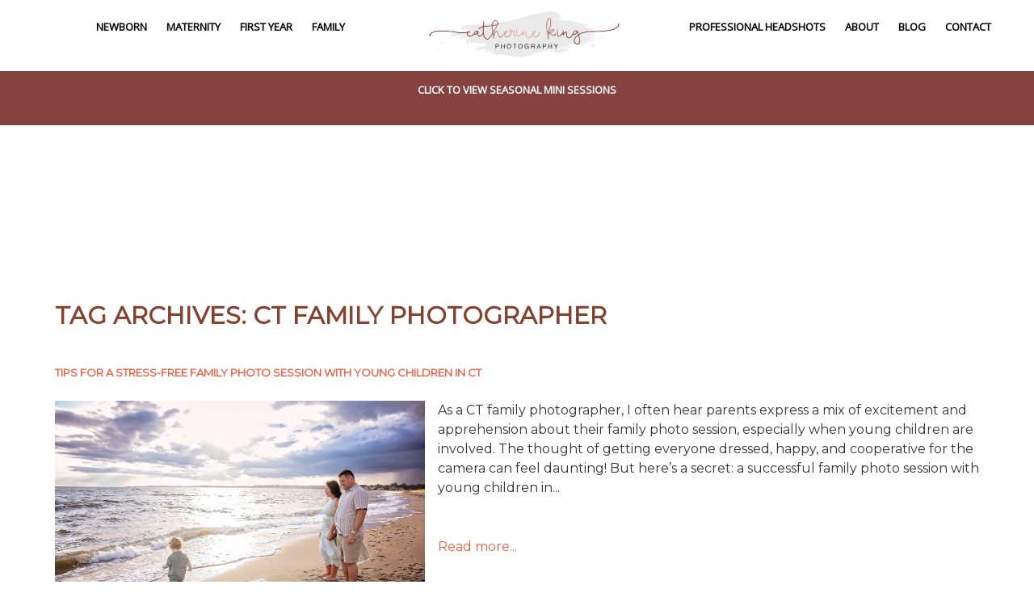

--- FILE ---
content_type: text/html; charset=UTF-8
request_url: https://catherine-king-photography.com/tag/ct-family-photographer/
body_size: 15039
content:
<!DOCTYPE html>
<html class="pp-rendered pp-protecting-images" lang="en-US"><!-- ProPhoto 8.2.9 -->
<head>
	<title>ct family photographer Archives - Newborn Photographer CT</title>
	<meta charset="UTF-8" />
	<meta http-equiv="X-UA-Compatible" content="IE=edge" />
	<meta name="keywords" content="newborn photographer ct, family photographer ct, maternity photographer ct, newborn photography ct, baby photographer ct, maternity photography ct, ct newborn photographer, newborn photographer new haven, newborn photographer middlesex, newborn photographer new london" />
	<meta name="viewport" content="width=device-width,initial-scale=1" /><meta name='robots' content='noindex, follow' />
	<style>img:is([sizes="auto" i], [sizes^="auto," i]) { contain-intrinsic-size: 3000px 1500px }</style>
	
	<!-- This site is optimized with the Yoast SEO plugin v26.6 - https://yoast.com/wordpress/plugins/seo/ -->
	<meta property="og:locale" content="en_US" />
	<meta property="og:type" content="article" />
	<meta property="og:title" content="ct family photographer Archives - Newborn Photographer CT" />
	<meta property="og:url" content="https://catherine-king-photography.com/tag/ct-family-photographer/" />
	<meta property="og:site_name" content="Newborn Photographer CT" />
	<script type="application/ld+json" class="yoast-schema-graph">{"@context":"https://schema.org","@graph":[{"@type":"CollectionPage","@id":"https://catherine-king-photography.com/tag/ct-family-photographer/","url":"https://catherine-king-photography.com/tag/ct-family-photographer/","name":"ct family photographer Archives - Newborn Photographer CT","isPartOf":{"@id":"https://catherine-king-photography.com/#website"},"primaryImageOfPage":{"@id":"https://catherine-king-photography.com/tag/ct-family-photographer/#primaryimage"},"image":{"@id":"https://catherine-king-photography.com/tag/ct-family-photographer/#primaryimage"},"thumbnailUrl":"https://catherine-king-photography.com/wp-content/uploads/2025/06/Ruggiero-beach-mini-166-Edit.jpg","breadcrumb":{"@id":"https://catherine-king-photography.com/tag/ct-family-photographer/#breadcrumb"},"inLanguage":"en-US"},{"@type":"ImageObject","inLanguage":"en-US","@id":"https://catherine-king-photography.com/tag/ct-family-photographer/#primaryimage","url":"https://catherine-king-photography.com/wp-content/uploads/2025/06/Ruggiero-beach-mini-166-Edit.jpg","contentUrl":"https://catherine-king-photography.com/wp-content/uploads/2025/06/Ruggiero-beach-mini-166-Edit.jpg","width":2500,"height":1666},{"@type":"BreadcrumbList","@id":"https://catherine-king-photography.com/tag/ct-family-photographer/#breadcrumb","itemListElement":[{"@type":"ListItem","position":1,"name":"Home","item":"https://catherine-king-photography.com/"},{"@type":"ListItem","position":2,"name":"ct family photographer"}]},{"@type":"WebSite","@id":"https://catherine-king-photography.com/#website","url":"https://catherine-king-photography.com/","name":"Newborn Photographer Madison CT","description":"Posed newborn and authentic family photographer serving Madison, Guilford, Branford, New Haven CT and surrounding areas. Book your timeless session in studio or on-location!","publisher":{"@id":"https://catherine-king-photography.com/#organization"},"alternateName":"Photographer Madison CT","potentialAction":[{"@type":"SearchAction","target":{"@type":"EntryPoint","urlTemplate":"https://catherine-king-photography.com/?s={search_term_string}"},"query-input":{"@type":"PropertyValueSpecification","valueRequired":true,"valueName":"search_term_string"}}],"inLanguage":"en-US"},{"@type":"Organization","@id":"https://catherine-king-photography.com/#organization","name":"Catherine King Photography","alternateName":"CKP","url":"https://catherine-king-photography.com/","logo":{"@type":"ImageObject","inLanguage":"en-US","@id":"https://catherine-king-photography.com/#/schema/logo/image/","url":"https://catherine-king-photography.com/wp-content/uploads/2024/10/swag-crop-circle.png","contentUrl":"https://catherine-king-photography.com/wp-content/uploads/2024/10/swag-crop-circle.png","width":4021,"height":4021,"caption":"Catherine King Photography"},"image":{"@id":"https://catherine-king-photography.com/#/schema/logo/image/"},"sameAs":["https://www.facebook.com/CatherineKingPhotography","https://instagram.com/catherinekingphotography/","https://www.pinterest.com/ckphotograph/"]}]}</script>
	<!-- / Yoast SEO plugin. -->


<link rel='dns-prefetch' href='//assets.pinterest.com' />
<link rel='dns-prefetch' href='//secure.gravatar.com' />
<link rel='dns-prefetch' href='//stats.wp.com' />
<link rel='dns-prefetch' href='//v0.wordpress.com' />
<link rel="alternate" type="application/rss+xml" title="Newborn Photographer CT &raquo; ct family photographer Tag Feed" href="https://catherine-king-photography.com/tag/ct-family-photographer/feed/" />
<link rel='stylesheet' id='wphb-1-css' href='https://catherine-king-photography.com/wp-content/uploads/hummingbird-assets/4e2ca5eee13bd08346b662fad4243c4f.css' type='text/css' media='all' />
<link rel='stylesheet' id='wp-block-library-css' href='https://catherine-king-photography.com/wp-includes/css/dist/block-library/style.min.css?ver=6.8.3' type='text/css' media='all' />
<style id='classic-theme-styles-inline-css' type='text/css'>
/*! This file is auto-generated */
.wp-block-button__link{color:#fff;background-color:#32373c;border-radius:9999px;box-shadow:none;text-decoration:none;padding:calc(.667em + 2px) calc(1.333em + 2px);font-size:1.125em}.wp-block-file__button{background:#32373c;color:#fff;text-decoration:none}
</style>
<link rel='stylesheet' id='wphb-2-css' href='https://catherine-king-photography.com/wp-content/uploads/hummingbird-assets/68074a6fa50eaf28be34b7f4ef09f7f3.css' type='text/css' media='all' />
<style id='jetpack-sharing-buttons-style-inline-css' type='text/css'>
.jetpack-sharing-buttons__services-list{display:flex;flex-direction:row;flex-wrap:wrap;gap:0;list-style-type:none;margin:5px;padding:0}.jetpack-sharing-buttons__services-list.has-small-icon-size{font-size:12px}.jetpack-sharing-buttons__services-list.has-normal-icon-size{font-size:16px}.jetpack-sharing-buttons__services-list.has-large-icon-size{font-size:24px}.jetpack-sharing-buttons__services-list.has-huge-icon-size{font-size:36px}@media print{.jetpack-sharing-buttons__services-list{display:none!important}}.editor-styles-wrapper .wp-block-jetpack-sharing-buttons{gap:0;padding-inline-start:0}ul.jetpack-sharing-buttons__services-list.has-background{padding:1.25em 2.375em}
</style>
<style id='global-styles-inline-css' type='text/css'>
:root{--wp--preset--aspect-ratio--square: 1;--wp--preset--aspect-ratio--4-3: 4/3;--wp--preset--aspect-ratio--3-4: 3/4;--wp--preset--aspect-ratio--3-2: 3/2;--wp--preset--aspect-ratio--2-3: 2/3;--wp--preset--aspect-ratio--16-9: 16/9;--wp--preset--aspect-ratio--9-16: 9/16;--wp--preset--color--black: #000000;--wp--preset--color--cyan-bluish-gray: #abb8c3;--wp--preset--color--white: #ffffff;--wp--preset--color--pale-pink: #f78da7;--wp--preset--color--vivid-red: #cf2e2e;--wp--preset--color--luminous-vivid-orange: #ff6900;--wp--preset--color--luminous-vivid-amber: #fcb900;--wp--preset--color--light-green-cyan: #7bdcb5;--wp--preset--color--vivid-green-cyan: #00d084;--wp--preset--color--pale-cyan-blue: #8ed1fc;--wp--preset--color--vivid-cyan-blue: #0693e3;--wp--preset--color--vivid-purple: #9b51e0;--wp--preset--gradient--vivid-cyan-blue-to-vivid-purple: linear-gradient(135deg,rgba(6,147,227,1) 0%,rgb(155,81,224) 100%);--wp--preset--gradient--light-green-cyan-to-vivid-green-cyan: linear-gradient(135deg,rgb(122,220,180) 0%,rgb(0,208,130) 100%);--wp--preset--gradient--luminous-vivid-amber-to-luminous-vivid-orange: linear-gradient(135deg,rgba(252,185,0,1) 0%,rgba(255,105,0,1) 100%);--wp--preset--gradient--luminous-vivid-orange-to-vivid-red: linear-gradient(135deg,rgba(255,105,0,1) 0%,rgb(207,46,46) 100%);--wp--preset--gradient--very-light-gray-to-cyan-bluish-gray: linear-gradient(135deg,rgb(238,238,238) 0%,rgb(169,184,195) 100%);--wp--preset--gradient--cool-to-warm-spectrum: linear-gradient(135deg,rgb(74,234,220) 0%,rgb(151,120,209) 20%,rgb(207,42,186) 40%,rgb(238,44,130) 60%,rgb(251,105,98) 80%,rgb(254,248,76) 100%);--wp--preset--gradient--blush-light-purple: linear-gradient(135deg,rgb(255,206,236) 0%,rgb(152,150,240) 100%);--wp--preset--gradient--blush-bordeaux: linear-gradient(135deg,rgb(254,205,165) 0%,rgb(254,45,45) 50%,rgb(107,0,62) 100%);--wp--preset--gradient--luminous-dusk: linear-gradient(135deg,rgb(255,203,112) 0%,rgb(199,81,192) 50%,rgb(65,88,208) 100%);--wp--preset--gradient--pale-ocean: linear-gradient(135deg,rgb(255,245,203) 0%,rgb(182,227,212) 50%,rgb(51,167,181) 100%);--wp--preset--gradient--electric-grass: linear-gradient(135deg,rgb(202,248,128) 0%,rgb(113,206,126) 100%);--wp--preset--gradient--midnight: linear-gradient(135deg,rgb(2,3,129) 0%,rgb(40,116,252) 100%);--wp--preset--font-size--small: 13px;--wp--preset--font-size--medium: 20px;--wp--preset--font-size--large: 36px;--wp--preset--font-size--x-large: 42px;--wp--preset--spacing--20: 0.44rem;--wp--preset--spacing--30: 0.67rem;--wp--preset--spacing--40: 1rem;--wp--preset--spacing--50: 1.5rem;--wp--preset--spacing--60: 2.25rem;--wp--preset--spacing--70: 3.38rem;--wp--preset--spacing--80: 5.06rem;--wp--preset--shadow--natural: 6px 6px 9px rgba(0, 0, 0, 0.2);--wp--preset--shadow--deep: 12px 12px 50px rgba(0, 0, 0, 0.4);--wp--preset--shadow--sharp: 6px 6px 0px rgba(0, 0, 0, 0.2);--wp--preset--shadow--outlined: 6px 6px 0px -3px rgba(255, 255, 255, 1), 6px 6px rgba(0, 0, 0, 1);--wp--preset--shadow--crisp: 6px 6px 0px rgba(0, 0, 0, 1);}:where(.is-layout-flex){gap: 0.5em;}:where(.is-layout-grid){gap: 0.5em;}body .is-layout-flex{display: flex;}.is-layout-flex{flex-wrap: wrap;align-items: center;}.is-layout-flex > :is(*, div){margin: 0;}body .is-layout-grid{display: grid;}.is-layout-grid > :is(*, div){margin: 0;}:where(.wp-block-columns.is-layout-flex){gap: 2em;}:where(.wp-block-columns.is-layout-grid){gap: 2em;}:where(.wp-block-post-template.is-layout-flex){gap: 1.25em;}:where(.wp-block-post-template.is-layout-grid){gap: 1.25em;}.has-black-color{color: var(--wp--preset--color--black) !important;}.has-cyan-bluish-gray-color{color: var(--wp--preset--color--cyan-bluish-gray) !important;}.has-white-color{color: var(--wp--preset--color--white) !important;}.has-pale-pink-color{color: var(--wp--preset--color--pale-pink) !important;}.has-vivid-red-color{color: var(--wp--preset--color--vivid-red) !important;}.has-luminous-vivid-orange-color{color: var(--wp--preset--color--luminous-vivid-orange) !important;}.has-luminous-vivid-amber-color{color: var(--wp--preset--color--luminous-vivid-amber) !important;}.has-light-green-cyan-color{color: var(--wp--preset--color--light-green-cyan) !important;}.has-vivid-green-cyan-color{color: var(--wp--preset--color--vivid-green-cyan) !important;}.has-pale-cyan-blue-color{color: var(--wp--preset--color--pale-cyan-blue) !important;}.has-vivid-cyan-blue-color{color: var(--wp--preset--color--vivid-cyan-blue) !important;}.has-vivid-purple-color{color: var(--wp--preset--color--vivid-purple) !important;}.has-black-background-color{background-color: var(--wp--preset--color--black) !important;}.has-cyan-bluish-gray-background-color{background-color: var(--wp--preset--color--cyan-bluish-gray) !important;}.has-white-background-color{background-color: var(--wp--preset--color--white) !important;}.has-pale-pink-background-color{background-color: var(--wp--preset--color--pale-pink) !important;}.has-vivid-red-background-color{background-color: var(--wp--preset--color--vivid-red) !important;}.has-luminous-vivid-orange-background-color{background-color: var(--wp--preset--color--luminous-vivid-orange) !important;}.has-luminous-vivid-amber-background-color{background-color: var(--wp--preset--color--luminous-vivid-amber) !important;}.has-light-green-cyan-background-color{background-color: var(--wp--preset--color--light-green-cyan) !important;}.has-vivid-green-cyan-background-color{background-color: var(--wp--preset--color--vivid-green-cyan) !important;}.has-pale-cyan-blue-background-color{background-color: var(--wp--preset--color--pale-cyan-blue) !important;}.has-vivid-cyan-blue-background-color{background-color: var(--wp--preset--color--vivid-cyan-blue) !important;}.has-vivid-purple-background-color{background-color: var(--wp--preset--color--vivid-purple) !important;}.has-black-border-color{border-color: var(--wp--preset--color--black) !important;}.has-cyan-bluish-gray-border-color{border-color: var(--wp--preset--color--cyan-bluish-gray) !important;}.has-white-border-color{border-color: var(--wp--preset--color--white) !important;}.has-pale-pink-border-color{border-color: var(--wp--preset--color--pale-pink) !important;}.has-vivid-red-border-color{border-color: var(--wp--preset--color--vivid-red) !important;}.has-luminous-vivid-orange-border-color{border-color: var(--wp--preset--color--luminous-vivid-orange) !important;}.has-luminous-vivid-amber-border-color{border-color: var(--wp--preset--color--luminous-vivid-amber) !important;}.has-light-green-cyan-border-color{border-color: var(--wp--preset--color--light-green-cyan) !important;}.has-vivid-green-cyan-border-color{border-color: var(--wp--preset--color--vivid-green-cyan) !important;}.has-pale-cyan-blue-border-color{border-color: var(--wp--preset--color--pale-cyan-blue) !important;}.has-vivid-cyan-blue-border-color{border-color: var(--wp--preset--color--vivid-cyan-blue) !important;}.has-vivid-purple-border-color{border-color: var(--wp--preset--color--vivid-purple) !important;}.has-vivid-cyan-blue-to-vivid-purple-gradient-background{background: var(--wp--preset--gradient--vivid-cyan-blue-to-vivid-purple) !important;}.has-light-green-cyan-to-vivid-green-cyan-gradient-background{background: var(--wp--preset--gradient--light-green-cyan-to-vivid-green-cyan) !important;}.has-luminous-vivid-amber-to-luminous-vivid-orange-gradient-background{background: var(--wp--preset--gradient--luminous-vivid-amber-to-luminous-vivid-orange) !important;}.has-luminous-vivid-orange-to-vivid-red-gradient-background{background: var(--wp--preset--gradient--luminous-vivid-orange-to-vivid-red) !important;}.has-very-light-gray-to-cyan-bluish-gray-gradient-background{background: var(--wp--preset--gradient--very-light-gray-to-cyan-bluish-gray) !important;}.has-cool-to-warm-spectrum-gradient-background{background: var(--wp--preset--gradient--cool-to-warm-spectrum) !important;}.has-blush-light-purple-gradient-background{background: var(--wp--preset--gradient--blush-light-purple) !important;}.has-blush-bordeaux-gradient-background{background: var(--wp--preset--gradient--blush-bordeaux) !important;}.has-luminous-dusk-gradient-background{background: var(--wp--preset--gradient--luminous-dusk) !important;}.has-pale-ocean-gradient-background{background: var(--wp--preset--gradient--pale-ocean) !important;}.has-electric-grass-gradient-background{background: var(--wp--preset--gradient--electric-grass) !important;}.has-midnight-gradient-background{background: var(--wp--preset--gradient--midnight) !important;}.has-small-font-size{font-size: var(--wp--preset--font-size--small) !important;}.has-medium-font-size{font-size: var(--wp--preset--font-size--medium) !important;}.has-large-font-size{font-size: var(--wp--preset--font-size--large) !important;}.has-x-large-font-size{font-size: var(--wp--preset--font-size--x-large) !important;}
:where(.wp-block-post-template.is-layout-flex){gap: 1.25em;}:where(.wp-block-post-template.is-layout-grid){gap: 1.25em;}
:where(.wp-block-columns.is-layout-flex){gap: 2em;}:where(.wp-block-columns.is-layout-grid){gap: 2em;}
:root :where(.wp-block-pullquote){font-size: 1.5em;line-height: 1.6;}
</style>
<script type="text/javascript" src="https://catherine-king-photography.com/wp-includes/js/jquery/jquery.min.js?ver=3.7.1" id="jquery-core-js"></script>
<script type="text/javascript" src="https://catherine-king-photography.com/wp-includes/js/jquery/jquery-migrate.min.js?ver=3.4.1" id="jquery-migrate-js"></script>
<link rel="https://api.w.org/" href="https://catherine-king-photography.com/wp-json/" /><link rel="alternate" title="JSON" type="application/json" href="https://catherine-king-photography.com/wp-json/wp/v2/tags/126" /><link rel="EditURI" type="application/rsd+xml" title="RSD" href="https://catherine-king-photography.com/xmlrpc.php?rsd" />
	<style>img#wpstats{display:none}</style>
		
	<link rel="preconnect" href="https://use.fontawesome.com" crossorigin />
<style type="text/css">.fa,.fab,.fal,.far,.fas{-moz-osx-font-smoothing:grayscale;-webkit-font-smoothing:antialiased;display:inline-block;font-style:normal;font-variant:normal;text-rendering:auto;line-height:1}.fa-lg{font-size:1.33333em;line-height:.75em;vertical-align:-.0667em}.fa-xs{font-size:.75em}.fa-sm{font-size:.875em}.fa-1x{font-size:1em}.fa-2x{font-size:2em}.fa-3x{font-size:3em}.fa-4x{font-size:4em}.fa-5x{font-size:5em}.fa-6x{font-size:6em}.fa-7x{font-size:7em}.fa-8x{font-size:8em}.fa-9x{font-size:9em}.fa-10x{font-size:10em}.fa-fw{text-align:center;width:1.25em}.fa-ul{list-style-type:none;margin-left:2.5em;padding-left:0}.fa-ul>li{position:relative}.fa-li{left:-2em;position:absolute;text-align:center;width:2em;line-height:inherit}.fa-border{border:.08em solid #eee;border-radius:.1em;padding:.2em .25em .15em}.fa-pull-left{float:left}.fa-pull-right{float:right}.fa.fa-pull-left,.fab.fa-pull-left,.fal.fa-pull-left,.far.fa-pull-left,.fas.fa-pull-left{margin-right:.3em}.fa.fa-pull-right,.fab.fa-pull-right,.fal.fa-pull-right,.far.fa-pull-right,.fas.fa-pull-right{margin-left:.3em}.fa-spin{-webkit-animation:a 2s infinite linear;animation:a 2s infinite linear}.fa-pulse{-webkit-animation:a 1s infinite steps(8);animation:a 1s infinite steps(8)}@-webkit-keyframes a{0%{-webkit-transform:rotate(0);transform:rotate(0)}to{-webkit-transform:rotate(1turn);transform:rotate(1turn)}}@keyframes a{0%{-webkit-transform:rotate(0);transform:rotate(0)}to{-webkit-transform:rotate(1turn);transform:rotate(1turn)}}.fa-rotate-90{-webkit-transform:rotate(90deg);transform:rotate(90deg)}.fa-rotate-180{-webkit-transform:rotate(180deg);transform:rotate(180deg)}.fa-rotate-270{-webkit-transform:rotate(270deg);transform:rotate(270deg)}.fa-flip-horizontal{-webkit-transform:scaleX(-1);transform:scaleX(-1)}.fa-flip-vertical{-webkit-transform:scaleY(-1);transform:scaleY(-1)}.fa-flip-horizontal.fa-flip-vertical{-webkit-transform:scale(-1);transform:scale(-1)}:root .fa-flip-horizontal,:root .fa-flip-vertical,:root .fa-rotate-180,:root .fa-rotate-270,:root .fa-rotate-90{-webkit-filter:none;filter:none}.fa-stack{display:inline-block;height:2em;line-height:2em;position:relative;vertical-align:middle;width:2em}.fa-stack-1x,.fa-stack-2x{left:0;position:absolute;text-align:center;width:100%}.fa-stack-1x{line-height:inherit}.fa-stack-2x{font-size:2em}.fa-inverse{color:#fff}.fa-angle-double-right:before{content:"\f101"}.fa-angle-right:before{content:"\f105"}.fa-angle-left:before{content:"\f104"}.fa-arrow-circle-down:before{content:"\f0ab"}.fa-arrow-circle-left:before{content:"\f0a8"}.fa-arrow-circle-right:before{content:"\f0a9"}.fa-arrow-circle-up:before{content:"\f0aa"}.fa-arrow-down:before{content:"\f063"}.fa-arrow-left:before{content:"\f060"}.fa-arrow-right:before{content:"\f061"}.fa-arrow-up:before{content:"\f062"}.fa-caret-down:before{content:"\f0d7"}.fa-caret-left:before{content:"\f0d9"}.fa-caret-right:before{content:"\f0da"}.fa-caret-square-down:before{content:"\f150"}.fa-caret-square-left:before{content:"\f191"}.fa-caret-square-right:before{content:"\f152"}.fa-caret-square-up:before{content:"\f151"}.fa-caret-up:before{content:"\f0d8"}.fa-chevron-circle-down:before{content:"\f13a"}.fa-chevron-circle-left:before{content:"\f137"}.fa-chevron-circle-right:before{content:"\f138"}.fa-chevron-circle-up:before{content:"\f139"}.fa-chevron-down:before{content:"\f078"}.fa-chevron-left:before{content:"\f053"}.fa-chevron-right:before{content:"\f054"}.fa-chevron-up:before{content:"\f077"}.fa-compress:before{content:"\f066"}.fa-expand:before{content:"\f065"}.fa-hand-point-down:before{content:"\f0a7"}.fa-hand-point-left:before{content:"\f0a5"}.fa-hand-point-right:before{content:"\f0a4"}.fa-hand-point-up:before{content:"\f0a6"}.fa-long-arrow-alt-down:before{content:"\f309"}.fa-long-arrow-alt-left:before{content:"\f30a"}.fa-long-arrow-alt-right:before{content:"\f30b"}.fa-long-arrow-alt-up:before{content:"\f30c"}.fa-minus:before{content:"\f068"}.fa-minus-circle:before{content:"\f056"}.fa-minus-square:before{content:"\f146"}.fa-pause:before{content:"\f04c"}.fa-pause-circle:before{content:"\f28b"}.fa-play:before{content:"\f04b"}.fa-play-circle:before{content:"\f144"}.fa-plus:before{content:"\f067"}.fa-plus-circle:before{content:"\f055"}.fa-plus-square:before{content:"\f0fe"}.fa-times:before{content:"\f00d"}.fa-times-circle:before{content:"\f057"}.sr-only{border:0;clip:rect(0,0,0,0);height:1px;margin:-1px;overflow:hidden;padding:0;position:absolute;width:1px}.sr-only-focusable:active,.sr-only-focusable:focus{clip:auto;height:auto;margin:0;overflow:visible;position:static;width:auto}@font-face{font-family:Font Awesome\ 5 Brands;font-style:normal;font-weight:400;font-display:swap;src:url(https://use.fontawesome.com/releases/v5.0.2/webfonts/fa-brands-400.eot);src:url(https://use.fontawesome.com/releases/v5.0.2/webfonts/fa-brands-400.eot?#iefix) format("embedded-opentype"),url(https://use.fontawesome.com/releases/v5.0.2/webfonts/fa-brands-400.woff2) format("woff2"),url(https://use.fontawesome.com/releases/v5.0.2/webfonts/fa-brands-400.woff) format("woff"),url(https://use.fontawesome.com/releases/v5.0.2/webfonts/fa-brands-400.ttf) format("truetype"),url(https://use.fontawesome.com/releases/v5.0.2/webfonts/fa-brands-400.svg#fontawesome) format("svg")}.fab{font-family:Font Awesome\ 5 Brands}@font-face{font-family:Font Awesome\ 5 Free;font-style:normal;font-weight:400;font-display:swap;src:url(https://use.fontawesome.com/releases/v5.0.2/webfonts/fa-regular-400.eot);src:url(https://use.fontawesome.com/releases/v5.0.2/webfonts/fa-regular-400.eot?#iefix) format("embedded-opentype"),url(https://use.fontawesome.com/releases/v5.0.2/webfonts/fa-regular-400.woff2) format("woff2"),url(https://use.fontawesome.com/releases/v5.0.2/webfonts/fa-regular-400.woff) format("woff"),url(https://use.fontawesome.com/releases/v5.0.2/webfonts/fa-regular-400.ttf) format("truetype"),url(https://use.fontawesome.com/releases/v5.0.2/webfonts/fa-regular-400.svg#fontawesome) format("svg")}.far{font-weight:400}@font-face{font-family:Font Awesome\ 5 Free;font-style:normal;font-weight:900;font-display:swap;src:url(https://use.fontawesome.com/releases/v5.0.2/webfonts/fa-solid-900.eot);src:url(https://use.fontawesome.com/releases/v5.0.2/webfonts/fa-solid-900.eot?#iefix) format("embedded-opentype"),url(https://use.fontawesome.com/releases/v5.0.2/webfonts/fa-solid-900.woff2) format("woff2"),url(https://use.fontawesome.com/releases/v5.0.2/webfonts/fa-solid-900.woff) format("woff"),url(https://use.fontawesome.com/releases/v5.0.2/webfonts/fa-solid-900.ttf) format("truetype"),url(https://use.fontawesome.com/releases/v5.0.2/webfonts/fa-solid-900.svg#fontawesome) format("svg")}.fa,.far,.fas{font-family:Font Awesome\ 5 Free}.fa,.fas{font-weight:900}</style>
<script type="text/javascript">
window.PROPHOTO || (window.PROPHOTO = {});
window.PROPHOTO.imgProtection = {"level":"clicks"};
</script><script type="text/javascript">
window.PROPHOTO || (window.PROPHOTO = {});
window.PROPHOTO.designId = "9825484b-ad40-4b5c-b835-0c418b7eb917";
window.PROPHOTO.layoutId = "5e09c712-4e87-4b8e-94b0-10149b0ef244";
</script><link rel="icon" href="https://catherine-king-photography.com/wp-content/uploads/2024/10/cropped-swag-crop-circle-32x32.png" sizes="32x32" />
<link rel="icon" href="https://catherine-king-photography.com/wp-content/uploads/2024/10/cropped-swag-crop-circle-192x192.png" sizes="192x192" />
<link rel="apple-touch-icon" href="https://catherine-king-photography.com/wp-content/uploads/2024/10/cropped-swag-crop-circle-180x180.png" />
<meta name="msapplication-TileImage" content="https://catherine-king-photography.com/wp-content/uploads/2024/10/cropped-swag-crop-circle-270x270.png" />
<link rel="stylesheet" media="all" href="//catherine-king-photography.com/wp-content/uploads/pp/static/design-9825484b-ad40-4b5c-b835-0c418b7eb917-1769036198.css" /><link rel="stylesheet" href="//catherine-king-photography.com/wp-content/uploads/pp/static/layout-5e09c712-4e87-4b8e-94b0-10149b0ef244-1769036198.css" /><link rel="preconnect" href="https://fonts.gstatic.com" crossorigin />
<link rel="preload" href="https://fonts.googleapis.com/css?family=Open+Sans|Merriweather|Montserrat&display=swap" as="style"><link href="https://fonts.googleapis.com/css?family=Open+Sans|Merriweather|Montserrat&display=swap" rel="stylesheet">
	<link rel="alternate" href="https://catherine-king-photography.com/feed/" type="application/rss+xml" title="Newborn Photographer CT Posts RSS feed"/>
	<link rel="pingback" href="https://catherine-king-photography.com/xmlrpc.php"/>
    
    <!-- ProPhoto user-inserted head element -->
    <!-- Facebook Pixel Code -->
	<script>
	!function(f,b,e,v,n,t,s){if(f.fbq)return;n=f.fbq=function(){n.callMethod?
	n.callMethod.apply(n,arguments):n.queue.push(arguments)};if(!f._fbq)f._fbq=n;
	n.push=n;n.loaded=!0;n.version='2.0';n.queue=[];t=b.createElement(e);t.async=!0;
	t.src=v;s=b.getElementsByTagName(e)[0];s.parentNode.insertBefore(t,s)}(window,
	document,'script','https://connect.facebook.net/en_US/fbevents.js');
	fbq('init', '1187105671327058'); // Insert your pixel ID here.
	fbq('track', 'PageView');
	</script>
	<noscript><img height="1" width="1" style="display:none"
	src="https://www.facebook.com/tr?id=1187105671327058&ev=PageView&noscript=1"
	/></noscript>
	<!-- DO NOT MODIFY -->
	<!-- End Facebook Pixel Code -->
	
	
	
	
	<!-- Global site tag (gtag.js) - Google AdWords: 977576486 -->
	<script async src="https://www.googletagmanager.com/gtag/js?id=AW-977576486"></script>
	<script>
	  window.dataLayer = window.dataLayer || [];
	  function gtag(){dataLayer.push(arguments);}
	  gtag('js', new Date());
	
	  gtag('config', 'AW-977576486');
	</script>
	
	<script>
	  (function(w, d, t, s, n) {
	    w.FlodeskObject = n;
	    var fn = function() {
	      (w[n].q = w[n].q || []).push(arguments);
	    };
	    w[n] = w[n] || fn;
	    var f = d.getElementsByTagName(t)[0];
	    var e = d.createElement(t);
	    var h = '?v=' + new Date().getTime();
	    e.async = true;
	    e.src = s + h;
	    f.parentNode.insertBefore(e, f);
	  })(window, document, 'script', 'https://assets.flodesk.com/universal.js', 'fd');
	</script>
	
	
	<script type="text/javascript" src="https://www.pixifi.com/inquiry.js?form=b4110de0c927d18212ca15a88e69c90b" async defer></script>    <!-- END ProPhoto user-inserted head element -->

    
    </head>

<body id="body" class="archive tag tag-ct-family-photographer tag-126 wp-embed-responsive wp-theme-prophoto8 thread-comments css-tmsrv2">
    
    
        <div id="fb-root"></div>
        <script>
        (function(d, s, id) {
            var js, fjs = d.getElementsByTagName(s)[0];
            if (d.getElementById(id)) return;
            js = d.createElement(s); js.id = id;
            js.src = "//connect.facebook.net/en_US/sdk.js#xfbml=1&version=v2.4";
            fjs.parentNode.insertBefore(js, fjs);
        }(document, 'script', 'facebook-jssdk'));
    </script>
    
    <script type="text/javascript">
        (function(d, platform) {
            var isIOS = [
                'iPad Simulator',
                'iPhone Simulator',
                'iPod Simulator',
                'iPad',
                'iPhone',
                'iPod'
            ].includes(platform)
            // iPad on iOS 13 detection
            || (platform === "MacIntel" && "ontouchend" in d);

            if (isIOS) {
                d.body.classList.add('is-iOS');
            }
        }(document, window.navigator.platform));
    </script>

    
        <div class="pp-slideover pp-slideover--right"><div class="css-wafppv own-css pp-block _159c6ed4-bb9b-43cd-bbaa-c0f0e542ef1d" data-index="0"><div class="row no-gutters css-1w7ik8a pp-row _slideover-row _159c6ed4-bb9b-43cd-bbaa-c0f0e542ef1d__row"><div class="pp-column _slideover-column _159c6ed4-bb9b-43cd-bbaa-c0f0e542ef1d__column _slideover-row__column col-xs-12 col-sm-12 col-md-12 col-lg-12"><div class="css-1idj3bk pp-column__inner _slideover-column__inner _159c6ed4-bb9b-43cd-bbaa-c0f0e542ef1d__column__inner _slideover-row__column__inner"><div data-id="a65f14d5-f13b-481b-a811-6018fc9c1992" data-vertical-offset="" class="pp-module _a65f14d5-f13b-481b-a811-6018fc9c1992 _159c6ed4-bb9b-43cd-bbaa-c0f0e542ef1d__module _slideover-row__module _slideover-column__module css-1uswt15 pp-module--menu"><nav class="pp-menu pp-menu--vertical _a65f14d5-f13b-481b-a811-6018fc9c1992 css-9jue4g"><ul class="pp-menu-items"><li class="_2cd0009a-43b1-426d-b9b4-2e41f3193da3 pp-menu-item--page pp-menu-item--depth1 pp-menu-item"><a href="https://catherine-king-photography.com/about/" target="_self">About</a></li><li class="_c12c1be2-71f3-4c24-9e41-5c1cdcea3b9b pp-menu-item--page pp-menu-item--depth1 pp-menu-item"><a href="https://catherine-king-photography.com/ct-maternity-photographer/" target="_self">Maternity</a></li><li class="_62793d29-0d8c-4962-afe9-1609418ac820 pp-menu-item--page pp-menu-item--depth1 pp-menu-item"><a href="https://catherine-king-photography.com/best-newborn-photographer-in-ct/" target="_self">Newborn</a></li><li class="_291cb896-2f3c-4e04-9c41-6d0b7534214c pp-menu-item--page pp-menu-item--depth1 pp-menu-item"><a href="https://catherine-king-photography.com/first-year-milestone-photography/" target="_self">First Year</a></li><li class="_be94cf3d-f128-42d9-bc44-c63f9a7a8065 pp-menu-item--page pp-menu-item--depth1 pp-menu-item"><a href="https://catherine-king-photography.com/ct-family-photographers/" target="_self">Family</a></li><li class="_55746c9e-64c9-46df-9b49-246dd1b5ba01 pp-menu-item--page pp-menu-item--depth1 pp-menu-item"><a href="https://catherine-king-photography.com/professional-headshot-photographer-in-connecticut/" target="_self">Headshots &amp; Branding</a></li><li class="_d1d1f456-9442-4958-94fa-e970bc8a177e pp-menu-item--custom pp-menu-item--depth1 pp-menu-item"><a href="https://ckp1.teachable.com/" target="_self">For Photographers</a></li><li class="_MenuItem-2 pp-menu-item--blog pp-menu-item--depth1 pp-menu-item"><a href="https://catherine-king-photography.com/blog/" target="_self">Blog</a></li><li class="_MenuItem-4 pp-menu-item--page pp-menu-item--depth1 pp-menu-item"><a href="https://catherine-king-photography.com/contact/" target="_self">Contact</a></li></ul></nav></div></div><style class="entity-custom-css"></style></div><style class="entity-custom-css"></style></div><style class="entity-custom-css"></style></div></div><span class="pp-hamburger css-ti9lya pp-hamburger--right"><span data-tile-id="fe8792ce-e4e4-4ae0-be66-81444bdb86f2" class="css-qv5rja pp-tile own-css _fe8792ce-e4e4-4ae0-be66-81444bdb86f2"><span class="_9fa1cc9b-902c-476b-a14a-24e9b22fa55b pp-tile__layer pp-tile__layer--shape css-15fec49"><span class="pp-tile__layer__inner"></span></span><span class="_9ee3028d-3c11-4a7d-a07c-ef4fd1c21d3e pp-tile__layer pp-tile__layer--text css-t9cxo1"><span class="pp-tile__layer__inner">Menu</span></span><span class="_2e51e472-cc17-4788-9c0d-affe0d310868 pp-tile__layer pp-tile__layer--shape css-1xt1qsx"><span class="pp-tile__layer__inner"></span></span><span class="_a14d4a88-9636-444a-967b-e3abc95724bf pp-tile__layer pp-tile__layer--shape css-1thszs7"><span class="pp-tile__layer__inner"></span></span><span class="_9e432d48-0bab-440b-b1c9-21ce3b2dc1bf pp-tile__layer pp-tile__layer--shape css-w5mukn"><span class="pp-tile__layer__inner"></span></span></span></span><div class="pp-layout _5e09c712-4e87-4b8e-94b0-10149b0ef244"><div class="pp-block-wrap"><div class="css-hke397 own-css pp-block _95c7ff19-8ac8-4bee-bea9-778b44f4d9b3 pp-sticky" data-index="0"><div class="row no-gutters css-1w7ik8a pp-row _7c762818-b702-4a53-b022-df0a7d11fb49 _95c7ff19-8ac8-4bee-bea9-778b44f4d9b3__row"><div class="pp-column _b28b22d0-8271-4ebd-844b-e71d45d86a93 _95c7ff19-8ac8-4bee-bea9-778b44f4d9b3__column _7c762818-b702-4a53-b022-df0a7d11fb49__column col-xs-12 col-sm-12 col-md-4 col-lg-4"><div class="css-1sri67v pp-column__inner _b28b22d0-8271-4ebd-844b-e71d45d86a93__inner _95c7ff19-8ac8-4bee-bea9-778b44f4d9b3__column__inner _7c762818-b702-4a53-b022-df0a7d11fb49__column__inner"><div data-id="363a6865-05a6-4ced-b496-c1d8a50c0002" data-vertical-offset="" class="pp-module _363a6865-05a6-4ced-b496-c1d8a50c0002 _95c7ff19-8ac8-4bee-bea9-778b44f4d9b3__module _7c762818-b702-4a53-b022-df0a7d11fb49__module _b28b22d0-8271-4ebd-844b-e71d45d86a93__module css-k6el83 pp-module--menu"><nav class="pp-menu pp-menu--horizontal _363a6865-05a6-4ced-b496-c1d8a50c0002 css-14fnfd6"><ul class="pp-menu-items"><li class="_340c3fef-fc62-4705-bf64-739b3a5b72d5 pp-menu-item--page pp-menu-item--depth1 pp-menu-item"><a href="https://catherine-king-photography.com/best-newborn-photographer-in-ct/" target="_self">Newborn</a></li><li class="_13fa95a5-4b65-4bcd-9e9d-64f8bc5a2cdf pp-menu-item--page pp-menu-item--depth1 pp-menu-item"><a href="https://catherine-king-photography.com/ct-maternity-photographer/" target="_self">Maternity</a></li><li class="_348a679a-6121-4ae8-819d-14dee92fecdf pp-menu-item--page pp-menu-item--depth1 pp-menu-item"><a href="https://catherine-king-photography.com/first-year-milestone-photography/" target="_self">First Year</a></li><li class="_6c8d0ae5-493a-4337-8061-7ec3330842c1 pp-menu-item--page pp-menu-item--depth1 pp-menu-item"><a href="https://catherine-king-photography.com/ct-family-photographers/" target="_self">Family</a></li></ul></nav></div></div><style class="entity-custom-css"></style></div><div class="pp-column _bf69bb35-9c45-4148-bc40-6b673adc9978 _95c7ff19-8ac8-4bee-bea9-778b44f4d9b3__column _7c762818-b702-4a53-b022-df0a7d11fb49__column col-xs-12 col-sm-12 col-md-4 col-lg-4"><div class="css-834ocu pp-column__inner _bf69bb35-9c45-4148-bc40-6b673adc9978__inner _95c7ff19-8ac8-4bee-bea9-778b44f4d9b3__column__inner _7c762818-b702-4a53-b022-df0a7d11fb49__column__inner"><div data-id="f8e28502-6047-46aa-9300-c3a11376b521" data-vertical-offset="" class="pp-module _f8e28502-6047-46aa-9300-c3a11376b521 _95c7ff19-8ac8-4bee-bea9-778b44f4d9b3__module _7c762818-b702-4a53-b022-df0a7d11fb49__module _bf69bb35-9c45-4148-bc40-6b673adc9978__module css-1smx4vg pp-module--graphic"><section class="css-17bquuh pp-graphics"><div class="pp-graphic" style="max-width:250px;width:100%"><a href="http://catherine-king-photography.com" target=""><img alt="Catherine King Photography, a CT photographer" class="" src="https://catherine-king-photography.com/wp-content/uploads/2018/11/CK_1web-e1634048607536.png" width="500" height="175" loading="lazy"></a></div></section></div></div><style class="entity-custom-css"></style></div><div class="pp-column _320295d2-8d41-4880-985f-714634d69a8e _95c7ff19-8ac8-4bee-bea9-778b44f4d9b3__column _7c762818-b702-4a53-b022-df0a7d11fb49__column col-xs-12 col-sm-12 col-md-4 col-lg-4"><div class="css-1nz3lu0 pp-column__inner _320295d2-8d41-4880-985f-714634d69a8e__inner _95c7ff19-8ac8-4bee-bea9-778b44f4d9b3__column__inner _7c762818-b702-4a53-b022-df0a7d11fb49__column__inner"><div data-id="83eaeddd-69e4-4465-ac7d-5815d78eee70" data-vertical-offset="" class="pp-module _83eaeddd-69e4-4465-ac7d-5815d78eee70 _95c7ff19-8ac8-4bee-bea9-778b44f4d9b3__module _7c762818-b702-4a53-b022-df0a7d11fb49__module _320295d2-8d41-4880-985f-714634d69a8e__module css-1rdgqqp pp-module--menu"><nav class="pp-menu pp-menu--horizontal _83eaeddd-69e4-4465-ac7d-5815d78eee70 css-rixnp"><ul class="pp-menu-items"><li class="_5e04fe69-032e-4c30-b72f-f48601684c93 pp-menu-item--page pp-menu-item--depth1 pp-menu-item"><a href="https://catherine-king-photography.com/professional-headshot-photographer-in-connecticut/" target="_self">Professional Headshots</a></li><li class="_875db251-d906-49f9-8971-2a8a70d03096 pp-menu-item--page pp-menu-item--depth1 pp-menu-item"><a href="https://catherine-king-photography.com/about/" target="_self">About</a></li><li class="_54003302-8bcd-4e3c-bd29-a3ccd21d246b pp-menu-item--blog pp-menu-item--depth1 pp-menu-item"><a href="https://catherine-king-photography.com/blog/" target="_self">Blog</a></li><li class="_9f09ff8b-047a-4125-9650-294a91a27c29 pp-menu-item--page pp-menu-item--depth1 pp-menu-item"><a href="https://catherine-king-photography.com/contact/" target="_self">Contact</a></li></ul></nav></div></div><style class="entity-custom-css"></style></div><style class="entity-custom-css"></style></div><div class="row no-gutters css-1w7ik8a pp-row _e043c255-9617-4773-8563-ce224a9b6109 _95c7ff19-8ac8-4bee-bea9-778b44f4d9b3__row"><div class="pp-column _f0e15eeb-c7e4-4d19-892f-018ab04ce99c _95c7ff19-8ac8-4bee-bea9-778b44f4d9b3__column _e043c255-9617-4773-8563-ce224a9b6109__column col-xs-12 col-sm-12 col-md-12 col-lg-12"><div class="css-164umce pp-column__inner _f0e15eeb-c7e4-4d19-892f-018ab04ce99c__inner _95c7ff19-8ac8-4bee-bea9-778b44f4d9b3__column__inner _e043c255-9617-4773-8563-ce224a9b6109__column__inner"><div data-id="2a5a0d6c-e482-4241-b47c-8fb08be06d27" data-vertical-offset="" class="pp-module _2a5a0d6c-e482-4241-b47c-8fb08be06d27 _95c7ff19-8ac8-4bee-bea9-778b44f4d9b3__module _e043c255-9617-4773-8563-ce224a9b6109__module _f0e15eeb-c7e4-4d19-892f-018ab04ce99c__module css-1h7cqn9 pp-module--menu"><nav class="pp-menu pp-menu--horizontal _2a5a0d6c-e482-4241-b47c-8fb08be06d27 css-xk4yqz"><ul class="pp-menu-items"><li class="_6c683daf-fc89-48ca-9a18-33a14e3b91c6 pp-menu-item--custom pp-menu-item--depth1 pp-menu-item"><a href="https://ckphotography.studio-booking.com/booking/mini/" target="_self">CLICK TO VIEW SEASONAL MINI SESSIONS</a></li></ul></nav></div></div><style class="entity-custom-css"></style></div><style class="entity-custom-css"></style></div><style class="entity-custom-css"></style></div><div class="css-13qc730 own-css pp-block _107ef5f9-f6bb-4f72-882c-b4fb295f96c8" data-index="0"><div class="row no-gutters css-lgucwf pp-row _6dad3cc4-2c05-4742-a7e6-b29b974d0813 _107ef5f9-f6bb-4f72-882c-b4fb295f96c8__row"><div class="pp-column _bc630dd7-07f1-4637-ba09-b671acb9a292 _107ef5f9-f6bb-4f72-882c-b4fb295f96c8__column _6dad3cc4-2c05-4742-a7e6-b29b974d0813__column col-xs-12 col-sm-12 col-md-12 col-lg-12"><div class="css-1idj3bk pp-column__inner _bc630dd7-07f1-4637-ba09-b671acb9a292__inner _107ef5f9-f6bb-4f72-882c-b4fb295f96c8__column__inner _6dad3cc4-2c05-4742-a7e6-b29b974d0813__column__inner"></div><style class="entity-custom-css"></style></div><style class="entity-custom-css"></style></div><div class="row no-gutters css-1w7ik8a pp-row _7b9f0e36-55f5-45db-bd57-bd453dbdacb3 _107ef5f9-f6bb-4f72-882c-b4fb295f96c8__row"><div class="pp-column _a355c4a4-ca98-4b22-b439-e29cdb3fc843 _107ef5f9-f6bb-4f72-882c-b4fb295f96c8__column _7b9f0e36-55f5-45db-bd57-bd453dbdacb3__column col-xs-12 col-sm-12 col-md-12 col-lg-12"><div class="css-1idj3bk pp-column__inner _a355c4a4-ca98-4b22-b439-e29cdb3fc843__inner _107ef5f9-f6bb-4f72-882c-b4fb295f96c8__column__inner _7b9f0e36-55f5-45db-bd57-bd453dbdacb3__column__inner"></div><style class="entity-custom-css"></style></div><style class="entity-custom-css"></style></div><style class="entity-custom-css"></style></div><div class="css-kf7h3j own-css pp-block _0d0c743d-f237-429c-8f4e-9ec8f06fa1ba" data-index="0"><div class="row no-gutters css-1w7ik8a pp-row _d8337da5-9109-422b-b173-578a6a4d3e8b _0d0c743d-f237-429c-8f4e-9ec8f06fa1ba__row"><div class="pp-column _3ddb7503-3d28-42ec-bcc1-ee1529b8ad92 _0d0c743d-f237-429c-8f4e-9ec8f06fa1ba__column _d8337da5-9109-422b-b173-578a6a4d3e8b__column col-xs-12 col-sm-12 col-md-12 col-lg-12"><div class="css-1idj3bk pp-column__inner _3ddb7503-3d28-42ec-bcc1-ee1529b8ad92__inner _0d0c743d-f237-429c-8f4e-9ec8f06fa1ba__column__inner _d8337da5-9109-422b-b173-578a6a4d3e8b__column__inner"><div data-vertical-offset="" class="pp-module _3cc4106b-b725-41b2-838d-840e89fc4354 _0d0c743d-f237-429c-8f4e-9ec8f06fa1ba__module _d8337da5-9109-422b-b173-578a6a4d3e8b__module _3ddb7503-3d28-42ec-bcc1-ee1529b8ad92__module css-mnut3n pp-module--wordpress-content"><div class="wrap css-19i02sp"><div class="page-title-wrap"><h1 class="">Tag Archives: <span>ct family photographer</span></h1></div><article id="article-11565" class="post-11565 post type-post status-publish format-standard has-post-thumbnail hentry category-blog category-children category-family tag-connecticut-family-photographer tag-ct-family-photographer tag-family-photographer-in-connecticut tag-family-photography-in-ct"><div class="article-wrap"><div class="article-wrap-inner"><div class="article-header "><div class="article-title-wrap"><h3 class="article-title entry-title fonts-76c18c26-ddcb-4545-b115-116f55d7b680"><a href="https://catherine-king-photography.com/2025/06/25/tips-for-a-stress-free-family-photo-session-with-young-children-in-ct/" title="Permalink to Tips for a Stress-Free Family Photo Session with Young Children in CT" rel="bookmark">Tips for a Stress-Free Family Photo Session with Young Children in CT</a></h3></div></div><div class="article-content article-content--excerpt"><a class="excerpt-image excerpt-image-left excerpt-image-medium" href="https://catherine-king-photography.com/2025/06/25/tips-for-a-stress-free-family-photo-session-with-young-children-in-ct/"><img src="https://catherine-king-photography.com/wp-content/uploads/2025/06/Ruggiero-beach-mini-166-Edit.jpg" alt=""></a><div class="article-content--excerpt__inner undefined"><p>As a CT family photographer, I often hear parents express a mix of excitement and apprehension about their family photo session, especially when young children are involved. The thought of getting everyone dressed, happy, and cooperative for the camera can feel daunting! But here’s a secret: a successful family photo session with young children in...</p>
</div><div class="read-more-wrap"><a href="https://catherine-king-photography.com/2025/06/25/tips-for-a-stress-free-family-photo-session-with-young-children-in-ct/"><span class="">Read more...</span></a></div></div><div class="article-meta article-meta-bottom undefined"><span class="article-meta-item article-category-list">Posted in <a href="https://catherine-king-photography.com/blog/" rel="category tag">All Posts</a>, <a href="https://catherine-king-photography.com/children/" rel="category tag">Children Photography</a>, <a href="https://catherine-king-photography.com/family/" rel="category tag">Family Photography</a></span><span class="article-meta-item tag-links">Tags: <a href="https://catherine-king-photography.com/tag/connecticut-family-photographer/" rel="tag">connecticut family photographer</a>, <a href="https://catherine-king-photography.com/tag/ct-family-photographer/" rel="tag">ct family photographer</a>, <a href="https://catherine-king-photography.com/tag/family-photographer-in-connecticut/" rel="tag">family photographer in connecticut</a>, <a href="https://catherine-king-photography.com/tag/family-photography-in-ct/" rel="tag">family photography in ct</a></span></div></div><div class="article-footer"></div></div></article><article id="article-11399" class="post-11399 post type-post status-publish format-standard has-post-thumbnail hentry category-blog category-mini-sessions tag-ct-children-photographer tag-ct-family-photographer tag-ct-photographer tag-guilford-ct tag-killingworth tag-madison-ct tag-mini-sessions tag-mommy-and-me tag-mommy-and-me-minis tag-studio"><div class="article-wrap"><div class="article-wrap-inner"><div class="article-header "><div class="article-title-wrap"><h3 class="article-title entry-title fonts-76c18c26-ddcb-4545-b115-116f55d7b680"><a href="https://catherine-king-photography.com/2025/03/14/mommy-and-me-mini-photography-sessions-are-coming-to-connecticut/" title="Permalink to Mommy and Me Mini Photography Sessions are coming to Connecticut" rel="bookmark">Mommy and Me Mini Photography Sessions are coming to Connecticut</a></h3></div></div><div class="article-content article-content--excerpt"><a class="excerpt-image excerpt-image-left excerpt-image-medium" href="https://catherine-king-photography.com/2025/03/14/mommy-and-me-mini-photography-sessions-are-coming-to-connecticut/"><img src="https://catherine-king-photography.com/wp-content/uploads/2025/03/Siguenza-Mommy-and-me-mini-49-Edit.jpg" alt="mommy and me mini sessions in madison ct"></a><div class="article-content--excerpt__inner undefined"><p>For over a decade, I’ve had the privilege of capturing the special bond between mothers and their children through my annual Motherhood Mini Sessions in Madison, CT. These sessions are designed to highlight the beauty of motherhood, freezing those fleeting moments of connection, joy, and laughter that define family life. Last year’s Mommy and Me...</p>
</div><div class="read-more-wrap"><a href="https://catherine-king-photography.com/2025/03/14/mommy-and-me-mini-photography-sessions-are-coming-to-connecticut/"><span class="">Read more...</span></a></div></div><div class="article-meta article-meta-bottom undefined"><span class="article-meta-item article-category-list">Posted in <a href="https://catherine-king-photography.com/blog/" rel="category tag">All Posts</a>, <a href="https://catherine-king-photography.com/mini-sessions/" rel="category tag">Mini sessions</a></span><span class="article-meta-item tag-links">Tags: <a href="https://catherine-king-photography.com/tag/ct-children-photographer/" rel="tag">ct children photographer</a>, <a href="https://catherine-king-photography.com/tag/ct-family-photographer/" rel="tag">ct family photographer</a>, <a href="https://catherine-king-photography.com/tag/ct-photographer/" rel="tag">ct photographer</a>, <a href="https://catherine-king-photography.com/tag/guilford-ct/" rel="tag">Guilford CT</a>, <a href="https://catherine-king-photography.com/tag/killingworth/" rel="tag">Killingworth</a>, <a href="https://catherine-king-photography.com/tag/madison-ct/" rel="tag">Madison CT</a>, <a href="https://catherine-king-photography.com/tag/mini-sessions/" rel="tag">mini sessions</a>, <a href="https://catherine-king-photography.com/tag/mommy-and-me/" rel="tag">mommy and me</a>, <a href="https://catherine-king-photography.com/tag/mommy-and-me-minis/" rel="tag">mommy and me minis</a>, <a href="https://catherine-king-photography.com/tag/studio/" rel="tag">Studio</a></span></div></div><div class="article-footer"></div></div></article><article id="article-11165" class="post-11165 post type-post status-publish format-standard has-post-thumbnail hentry category-blog category-family tag-bauer-farms tag-best-photographer-in-connecticut tag-ct-family-photographer tag-ct-newborn-photographer tag-ct-photographer tag-hammonasset-state-park tag-madison-ct"><div class="article-wrap"><div class="article-wrap-inner"><div class="article-header "><div class="article-title-wrap"><h3 class="article-title entry-title fonts-76c18c26-ddcb-4545-b115-116f55d7b680"><a href="https://catherine-king-photography.com/2024/12/19/over-270-sessions-photographed-this-year-in-connecticut/" title="Permalink to Over 270 sessions photographed this year in Connecticut" rel="bookmark">Over 270 sessions photographed this year in Connecticut</a></h3></div></div><div class="article-content article-content--excerpt"><a class="excerpt-image excerpt-image-left excerpt-image-medium" href="https://catherine-king-photography.com/2024/12/19/over-270-sessions-photographed-this-year-in-connecticut/"><img src="https://catherine-king-photography.com/wp-content/uploads/2024/12/Sagan-Fall-mini-42-Edit.jpg" alt="2024 recap - over 270 photography sessions"></a><div class="article-content--excerpt__inner undefined"><p>There is so much to be thankful for this year, especially for me. I am constantly amazed by the support I receive from my clients and this year is no different. In 2024 I’ve photographed over 270 sessions including family, newborn, maternity, milestone, smashcake and mini sessions. That’s a lot of love from you guys!...</p>
</div><div class="read-more-wrap"><a href="https://catherine-king-photography.com/2024/12/19/over-270-sessions-photographed-this-year-in-connecticut/"><span class="">Read more...</span></a></div></div><div class="article-meta article-meta-bottom undefined"><span class="article-meta-item article-category-list">Posted in <a href="https://catherine-king-photography.com/blog/" rel="category tag">All Posts</a>, <a href="https://catherine-king-photography.com/family/" rel="category tag">Family Photography</a></span><span class="article-meta-item tag-links">Tags: <a href="https://catherine-king-photography.com/tag/bauer-farms/" rel="tag">Bauer Farms</a>, <a href="https://catherine-king-photography.com/tag/best-photographer-in-connecticut/" rel="tag">best photographer in connecticut</a>, <a href="https://catherine-king-photography.com/tag/ct-family-photographer/" rel="tag">ct family photographer</a>, <a href="https://catherine-king-photography.com/tag/ct-newborn-photographer/" rel="tag">ct newborn photographer</a>, <a href="https://catherine-king-photography.com/tag/ct-photographer/" rel="tag">ct photographer</a>, <a href="https://catherine-king-photography.com/tag/hammonasset-state-park/" rel="tag">Hammonasset state park</a>, <a href="https://catherine-king-photography.com/tag/madison-ct/" rel="tag">Madison CT</a></span></div></div><div class="article-footer"></div></div></article><article id="article-11031" class="post-11031 post type-post status-publish format-standard has-post-thumbnail hentry category-blog category-family tag-bauer-farms tag-ct-family-photographer tag-ct-photographer tag-fall-photoshoot tag-madison-ct"><div class="article-wrap"><div class="article-wrap-inner"><div class="article-header "><div class="article-title-wrap"><h3 class="article-title entry-title fonts-76c18c26-ddcb-4545-b115-116f55d7b680"><a href="https://catherine-king-photography.com/2024/10/16/fall-photo-sessions-in-madison-ct/" title="Permalink to Fall Photo Sessions in Madison, CT" rel="bookmark">Fall Photo Sessions in Madison, CT</a></h3></div></div><div class="article-content article-content--excerpt"><a class="excerpt-image excerpt-image-left excerpt-image-medium" href="https://catherine-king-photography.com/2024/10/16/fall-photo-sessions-in-madison-ct/"><img src="https://catherine-king-photography.com/wp-content/uploads/2024/10/Gilbertie-Mini-Session-276-Edit.jpg" alt="fall photo sessions in madison ct"></a><div class="article-content--excerpt__inner undefined"><p>Capture the Magic of Fall with Photo Sessions in Madison, CT As the vibrant colors of fall take over Connecticut, there’s no better time to capture the beauty of your family with a fall photoshoot. Whether you’re in Madison or any nearby town, these seasonal sessions are the perfect way to create lasting memories with...</p>
</div><div class="read-more-wrap"><a href="https://catherine-king-photography.com/2024/10/16/fall-photo-sessions-in-madison-ct/"><span class="">Read more...</span></a></div></div><div class="article-meta article-meta-bottom undefined"><span class="article-meta-item article-category-list">Posted in <a href="https://catherine-king-photography.com/blog/" rel="category tag">All Posts</a>, <a href="https://catherine-king-photography.com/family/" rel="category tag">Family Photography</a></span><span class="article-meta-item tag-links">Tags: <a href="https://catherine-king-photography.com/tag/bauer-farms/" rel="tag">Bauer Farms</a>, <a href="https://catherine-king-photography.com/tag/ct-family-photographer/" rel="tag">ct family photographer</a>, <a href="https://catherine-king-photography.com/tag/ct-photographer/" rel="tag">ct photographer</a>, <a href="https://catherine-king-photography.com/tag/fall-photoshoot/" rel="tag">fall photoshoot</a>, <a href="https://catherine-king-photography.com/tag/madison-ct/" rel="tag">Madison CT</a></span></div></div><div class="article-footer"></div></div></article><article id="article-10994" class="post-10994 post type-post status-publish format-standard has-post-thumbnail hentry category-blog category-family tag-ct-family-photographer tag-ct-photographer tag-hammonasset-state-park tag-madison"><div class="article-wrap"><div class="article-wrap-inner"><div class="article-header "><div class="article-title-wrap"><h3 class="article-title entry-title fonts-76c18c26-ddcb-4545-b115-116f55d7b680"><a href="https://catherine-king-photography.com/2024/09/18/family-photographer-on-the-ct-shoreline-2024-beach-family-photography/" title="Permalink to Family photographer on the CT shoreline | 2024 Beach Family Photography" rel="bookmark">Family photographer on the CT shoreline | 2024 Beach Family Photography</a></h3></div></div><div class="article-content article-content--excerpt"><a class="excerpt-image excerpt-image-left excerpt-image-medium" href="https://catherine-king-photography.com/2024/09/18/family-photographer-on-the-ct-shoreline-2024-beach-family-photography/"><img src="https://catherine-king-photography.com/wp-content/uploads/2024/09/Harris-beach-mini-217-Edit.jpg" alt="beach family photographer on the ct shoreline"></a><div class="article-content--excerpt__inner undefined"><p>As I am wrapping up the 2024 Beach Family Photography season, I wanted to share a few recent sessions with YOU! I am so incredibly grateful to all the families who trusted me this year to capture their families on the CT shoreline. I’ve met some new families and got to see so many families...</p>
</div><div class="read-more-wrap"><a href="https://catherine-king-photography.com/2024/09/18/family-photographer-on-the-ct-shoreline-2024-beach-family-photography/"><span class="">Read more...</span></a></div></div><div class="article-meta article-meta-bottom undefined"><span class="article-meta-item article-category-list">Posted in <a href="https://catherine-king-photography.com/blog/" rel="category tag">All Posts</a>, <a href="https://catherine-king-photography.com/family/" rel="category tag">Family Photography</a></span><span class="article-meta-item tag-links">Tags: <a href="https://catherine-king-photography.com/tag/ct-family-photographer/" rel="tag">ct family photographer</a>, <a href="https://catherine-king-photography.com/tag/ct-photographer/" rel="tag">ct photographer</a>, <a href="https://catherine-king-photography.com/tag/hammonasset-state-park/" rel="tag">Hammonasset state park</a>, <a href="https://catherine-king-photography.com/tag/madison/" rel="tag">Madison</a></span></div></div><div class="article-footer"></div></div></article><article id="article-10933" class="post-10933 post type-post status-publish format-standard has-post-thumbnail hentry category-blog category-family category-mini-sessions tag-beach-family-photographer tag-beach-maternity-photographer-in-ct tag-beach-photography-in-ct tag-ct-family-photographer tag-ct-photographer tag-hammonasset-state-park tag-madison-ct"><div class="article-wrap"><div class="article-wrap-inner"><div class="article-header "><div class="article-title-wrap"><h3 class="article-title entry-title fonts-76c18c26-ddcb-4545-b115-116f55d7b680"><a href="https://catherine-king-photography.com/2024/07/31/why-book-your-family-photography-on-the-beach-in-early-fall-on-the-ct-shoreline/" title="Permalink to Why book your family photography on the beach in early Fall on the CT Shoreline" rel="bookmark">Why book your family photography on the beach in early Fall on the CT Shoreline</a></h3></div></div><div class="article-content article-content--excerpt"><a class="excerpt-image excerpt-image-left excerpt-image-medium" href="https://catherine-king-photography.com/2024/07/31/why-book-your-family-photography-on-the-beach-in-early-fall-on-the-ct-shoreline/"><img src="https://catherine-king-photography.com/wp-content/uploads/2024/07/Giuggio-Family-182-Edit.jpg" alt="why you should book your family photography session in the early fall on the ct shoreline"></a><div class="article-content--excerpt__inner undefined"><p>Capturing your family’s special moments through photography is a timeless tradition. If you’re considering a family photography session, the beach in early fall on the CT shoreline offers a perfect backdrop. As an experienced CT photographer, I can assure you that this time of year provides ideal conditions for stunning and memorable photos. Here’s why...</p>
</div><div class="read-more-wrap"><a href="https://catherine-king-photography.com/2024/07/31/why-book-your-family-photography-on-the-beach-in-early-fall-on-the-ct-shoreline/"><span class="">Read more...</span></a></div></div><div class="article-meta article-meta-bottom undefined"><span class="article-meta-item article-category-list">Posted in <a href="https://catherine-king-photography.com/blog/" rel="category tag">All Posts</a>, <a href="https://catherine-king-photography.com/family/" rel="category tag">Family Photography</a>, <a href="https://catherine-king-photography.com/mini-sessions/" rel="category tag">Mini sessions</a></span><span class="article-meta-item tag-links">Tags: <a href="https://catherine-king-photography.com/tag/beach-family-photographer/" rel="tag">beach family photographer</a>, <a href="https://catherine-king-photography.com/tag/beach-maternity-photographer-in-ct/" rel="tag">beach maternity photographer in ct</a>, <a href="https://catherine-king-photography.com/tag/beach-photography-in-ct/" rel="tag">beach photography in ct</a>, <a href="https://catherine-king-photography.com/tag/ct-family-photographer/" rel="tag">ct family photographer</a>, <a href="https://catherine-king-photography.com/tag/ct-photographer/" rel="tag">ct photographer</a>, <a href="https://catherine-king-photography.com/tag/hammonasset-state-park/" rel="tag">Hammonasset state park</a>, <a href="https://catherine-king-photography.com/tag/madison-ct/" rel="tag">Madison CT</a></span></div></div><div class="article-footer"></div></div></article><div class="pp-post-navigation"><div class="adjacent-post-links fonts-f606a27f-1b9d-4e04-9f47-f7befb1b7fa8"><div class="prev-post-link-wrap"><a href="https://catherine-king-photography.com/tag/ct-family-photographer/page/2/">« Older Posts</a></div></div></div></div></div></div><style class="entity-custom-css"></style></div><style class="entity-custom-css"></style></div><style class="entity-custom-css"></style></div><div class="css-pxeif8 own-css pp-block _225df4b9-471d-49fa-9f4f-304ff88be099" data-index="0"><div class="row no-gutters css-1693ru4 pp-row _7587751d-4242-488a-9970-11ee509ea0f7 _225df4b9-471d-49fa-9f4f-304ff88be099__row"><div class="pp-column _e54495a8-949a-4bb0-95f5-6812be75d4e2 _225df4b9-471d-49fa-9f4f-304ff88be099__column _7587751d-4242-488a-9970-11ee509ea0f7__column col-xs-12 col-sm-12 col-md-12 col-lg-12"><div class="css-1idj3bk pp-column__inner _e54495a8-949a-4bb0-95f5-6812be75d4e2__inner _225df4b9-471d-49fa-9f4f-304ff88be099__column__inner _7587751d-4242-488a-9970-11ee509ea0f7__column__inner"><div data-id="a77c9f8b-5a9b-409e-b9db-2c420eab2b7c" data-vertical-offset="" class="pp-module _a77c9f8b-5a9b-409e-b9db-2c420eab2b7c _225df4b9-471d-49fa-9f4f-304ff88be099__module _7587751d-4242-488a-9970-11ee509ea0f7__module _e54495a8-949a-4bb0-95f5-6812be75d4e2__module css-c89ksi pp-module--text pp-module--is-dynamic css-yzsl0z"><div class="pp-text-module-body"><div><h2>Let's Connect!</h2></div></div></div><div data-id="5e7b5ec8-d7fd-4978-a03c-2dab6fb25d6a" data-vertical-offset="" class="pp-module _5e7b5ec8-d7fd-4978-a03c-2dab6fb25d6a _225df4b9-471d-49fa-9f4f-304ff88be099__module _7587751d-4242-488a-9970-11ee509ea0f7__module _e54495a8-949a-4bb0-95f5-6812be75d4e2__module css-1bmawog pp-module--graphic"><section class="css-17bquuh pp-graphics"><div class="pp-graphic" style="max-width:50px;width:100%"><div><span data-tile-id="aeb3ce0d-3477-49f0-ae4c-2216a4b52f86" class="css-r6boeu pp-tile own-css _aeb3ce0d-3477-49f0-ae4c-2216a4b52f86"><span class="_25161be6-4ecb-4ff1-9024-4fe235eff1e9 pp-tile__layer pp-tile__layer--shape css-vqbnlk"><span class="pp-tile__layer__inner"></span></span></span></div></div></section></div><div data-id="ffdb67fa-c7ed-4635-a385-3ee17e9a4812" data-vertical-offset="" class="pp-module _ffdb67fa-c7ed-4635-a385-3ee17e9a4812 _225df4b9-471d-49fa-9f4f-304ff88be099__module _7587751d-4242-488a-9970-11ee509ea0f7__module _e54495a8-949a-4bb0-95f5-6812be75d4e2__module css-1bmawog pp-module--text pp-module--is-dynamic css-yzsl0z"><div class="pp-text-module-body"><div><p>View the latest on social media!</p></div></div></div></div><style class="entity-custom-css"></style></div><style class="entity-custom-css"></style></div><div class="row no-gutters css-1693ru4 pp-row _dc68280e-fc7b-4608-a972-6ead2f4839fd _225df4b9-471d-49fa-9f4f-304ff88be099__row"><div class="pp-column _236fe881-100e-4e4f-bec6-724e1047b7fd _225df4b9-471d-49fa-9f4f-304ff88be099__column _dc68280e-fc7b-4608-a972-6ead2f4839fd__column col-xs-12 col-sm-12 col-md-6 col-lg-6"><div class="css-1o6lelb pp-column__inner _236fe881-100e-4e4f-bec6-724e1047b7fd__inner _225df4b9-471d-49fa-9f4f-304ff88be099__column__inner _dc68280e-fc7b-4608-a972-6ead2f4839fd__column__inner"><div data-id="b5f67170-e658-47b4-afc0-2bb3c02cb9d1" data-vertical-offset="" class="pp-module _b5f67170-e658-47b4-afc0-2bb3c02cb9d1 _225df4b9-471d-49fa-9f4f-304ff88be099__module _dc68280e-fc7b-4608-a972-6ead2f4839fd__module _236fe881-100e-4e4f-bec6-724e1047b7fd__module css-1bmawog pp-module--graphic"><section class="css-17bquuh pp-graphics"><div class="pp-graphic" style="max-width:52.5px;width:100%"><a href="https://www.facebook.com/CatherineKingPhotography" target=""><img alt="" class="" src="https://catherine-king-photography.com/wp-content/uploads/2018/11/CK_facebookweb.png" width="105" height="106" loading="lazy" srcset="https://catherine-king-photography.com/wp-content/uploads/2018/11/CK_facebookweb.png 105w, https://catherine-king-photography.com/wp-content/uploads/2018/11/CK_facebookweb-50x50.png 50w" sizes="(max-width: 105px) 100vw, 105px"></a></div></section></div><div data-id="89dee06e-4303-4829-8b8c-59e3b145246c" data-vertical-offset="" class="pp-module _89dee06e-4303-4829-8b8c-59e3b145246c _225df4b9-471d-49fa-9f4f-304ff88be099__module _dc68280e-fc7b-4608-a972-6ead2f4839fd__module _236fe881-100e-4e4f-bec6-724e1047b7fd__module css-c89ksi pp-module--text pp-module--is-dynamic css-yzsl0z"><div class="pp-text-module-body"><div><p>Catherine King Photography</p></div></div></div></div><style class="entity-custom-css"></style></div><div class="pp-column _c58f9869-6bf5-4f9b-bcdc-66c809188db0 _225df4b9-471d-49fa-9f4f-304ff88be099__column _dc68280e-fc7b-4608-a972-6ead2f4839fd__column col-xs-12 col-sm-12 col-md-6 col-lg-6"><div class="css-1o6lelb pp-column__inner _c58f9869-6bf5-4f9b-bcdc-66c809188db0__inner _225df4b9-471d-49fa-9f4f-304ff88be099__column__inner _dc68280e-fc7b-4608-a972-6ead2f4839fd__column__inner"><div data-id="f426549f-849b-4b5c-929c-40f25e8fcf41" data-vertical-offset="" class="pp-module _f426549f-849b-4b5c-929c-40f25e8fcf41 _225df4b9-471d-49fa-9f4f-304ff88be099__module _dc68280e-fc7b-4608-a972-6ead2f4839fd__module _c58f9869-6bf5-4f9b-bcdc-66c809188db0__module css-1bmawog pp-module--graphic"><section class="css-17bquuh pp-graphics"><div class="pp-graphic" style="max-width:52.5px;width:100%"><a href="http://instagram.com/catherinekingphotography" target=""><img alt="" class="" src="https://catherine-king-photography.com/wp-content/uploads/2018/11/CK_instagramweb-1.png" width="105" height="106" loading="lazy" srcset="https://catherine-king-photography.com/wp-content/uploads/2018/11/CK_instagramweb-1.png 105w, https://catherine-king-photography.com/wp-content/uploads/2018/11/CK_instagramweb-1-50x50.png 50w" sizes="(max-width: 105px) 100vw, 105px"></a></div></section></div><div data-id="a4588e96-442f-4104-92d3-87679d61c36e" data-vertical-offset="" class="pp-module _a4588e96-442f-4104-92d3-87679d61c36e _225df4b9-471d-49fa-9f4f-304ff88be099__module _dc68280e-fc7b-4608-a972-6ead2f4839fd__module _c58f9869-6bf5-4f9b-bcdc-66c809188db0__module css-c89ksi pp-module--text pp-module--is-dynamic css-yzsl0z"><div class="pp-text-module-body"><div><p>@CatherineKingPhotography</p></div></div></div></div><style class="entity-custom-css"></style></div><style class="entity-custom-css"></style></div><div class="row no-gutters css-1w7ik8a pp-row _38c09782-36d4-4f93-9970-3d2d8dc70890 _225df4b9-471d-49fa-9f4f-304ff88be099__row"><div class="pp-column _e74eac2b-bdfa-4a66-9a10-d63653c0fce1 _225df4b9-471d-49fa-9f4f-304ff88be099__column _38c09782-36d4-4f93-9970-3d2d8dc70890__column col-xs-12 col-sm-12 col-md-12 col-lg-12"><div class="css-1idj3bk pp-column__inner _e74eac2b-bdfa-4a66-9a10-d63653c0fce1__inner _225df4b9-471d-49fa-9f4f-304ff88be099__column__inner _38c09782-36d4-4f93-9970-3d2d8dc70890__column__inner"><div data-id="3824dfae-6502-4884-a5ed-b71b6851f949" data-vertical-offset="" class="pp-module _3824dfae-6502-4884-a5ed-b71b6851f949 _225df4b9-471d-49fa-9f4f-304ff88be099__module _38c09782-36d4-4f93-9970-3d2d8dc70890__module _e74eac2b-bdfa-4a66-9a10-d63653c0fce1__module css-1c7v9wb pp-module--text pp-module--is-dynamic css-ghitrm"><div class="pp-text-module-body"><div><p>Catherine King Photography is an award-winning Connecticut photography studio specializing in newborn, maternity, baby, milestone, first-year, and family photography. Located in <a href="https://catherine-king-photography.com/madison-ct-maternity-newborn-photographer/" target="_self">Madison CT</a>, the studio provides a luxury, fully guided experience for families throughout the <a href="https://catherine-king-photography.com/shoreline-ct-newborn-photographer/" target="_self">Connecticut Shoreline</a> and surrounding counties.</p><p> </p><p>Kat is a <a href="https://www.napcp.com/" target="_self">NAPCP-certified</a>  Master Newborn Photographer and has been recognized by Shoreline Newspapers, <a href="https://www.zip06.com/best-on-the-shoreline/" target="_self">Zip06 Best on the Shoreline</a>, <a href="https://babyphotoawards.com/en" target="_self">Baby Photo awards</a>, <a href="https://www.expertise.com/connecticut" target="_self">Expertise</a>, and other publications for excellence in newborn, maternity, and family photography.</p></div></div></div></div><style class="entity-custom-css"></style></div><style class="entity-custom-css"></style></div><style class="entity-custom-css"></style></div><div class="css-1iuneq0 own-css pp-block _546ed30a-6f04-43cf-b436-a61a573d9ca8" data-index="0"><div class="row no-gutters css-1693ru4 pp-row _858249c1-940b-4d70-a824-6847af930fcb _546ed30a-6f04-43cf-b436-a61a573d9ca8__row"><div class="pp-column _af93d3e1-92d3-449e-a678-e2d2b3917630 _546ed30a-6f04-43cf-b436-a61a573d9ca8__column _858249c1-940b-4d70-a824-6847af930fcb__column col-xs-12 col-sm-12 col-md-12 col-lg-12"><div class="css-1idj3bk pp-column__inner _af93d3e1-92d3-449e-a678-e2d2b3917630__inner _546ed30a-6f04-43cf-b436-a61a573d9ca8__column__inner _858249c1-940b-4d70-a824-6847af930fcb__column__inner"><div data-id="6eec9103-9686-487f-9816-6bf6e32c8e49" data-vertical-offset="" class="pp-module _6eec9103-9686-487f-9816-6bf6e32c8e49 _546ed30a-6f04-43cf-b436-a61a573d9ca8__module _858249c1-940b-4d70-a824-6847af930fcb__module _af93d3e1-92d3-449e-a678-e2d2b3917630__module css-1ho0bnw pp-module--text pp-module--is-dynamic css-10kp16z"><div class="pp-text-module-body"><div><h2>Sign up for newsletter</h2></div></div></div><div data-id="600486a4-72c4-4dcf-a1ed-bd0ef53a84b9" data-vertical-offset="" class="pp-module _600486a4-72c4-4dcf-a1ed-bd0ef53a84b9 _546ed30a-6f04-43cf-b436-a61a573d9ca8__module _858249c1-940b-4d70-a824-6847af930fcb__module _af93d3e1-92d3-449e-a678-e2d2b3917630__module css-c89ksi pp-module--graphic"><section class="css-17bquuh pp-graphics"><div class="pp-graphic" style="max-width:50px;width:100%"><div><span data-tile-id="7062b6e7-c9da-418f-ba4e-c09f85ec4047" class="css-r6boeu pp-tile own-css _7062b6e7-c9da-418f-ba4e-c09f85ec4047"><span class="_ae9745c0-00b7-4d56-b954-aaeb1c4316e8 pp-tile__layer pp-tile__layer--shape css-1hrwr69"><span class="pp-tile__layer__inner"></span></span></span></div></div></section></div><div data-id="f924e292-912d-4420-b7cd-e78bb6aaa17d" data-vertical-offset="" class="pp-module _f924e292-912d-4420-b7cd-e78bb6aaa17d _546ed30a-6f04-43cf-b436-a61a573d9ca8__module _858249c1-940b-4d70-a824-6847af930fcb__module _af93d3e1-92d3-449e-a678-e2d2b3917630__module css-15b4ekb pp-module--widget pp-module--is-dynamic PluginWidgetModule--37Rcw"><div class="pp-module--widget--content"><div id="custom_html-2" class="widget_text pp-module pp-module--widget pp-module--widget--custom_html"><div class="textwidget custom-html-widget"><div id="fd-form-5e3311ac55819000272948f6"></div>
<script>
  window.fd('form', {
    formId: '5e3311ac55819000272948f6',
    containerEl: '#fd-form-5e3311ac55819000272948f6'
  });
</script></div></div></div></div><div data-id="630035d6-86d6-435c-a6cc-afb4611971e1" data-vertical-offset="" class="pp-module _630035d6-86d6-435c-a6cc-afb4611971e1 _546ed30a-6f04-43cf-b436-a61a573d9ca8__module _858249c1-940b-4d70-a824-6847af930fcb__module _af93d3e1-92d3-449e-a678-e2d2b3917630__module css-1c7v9wb pp-module--text pp-module--is-dynamic css-ghitrm"><div class="pp-text-module-body"><div><p> </p></div></div></div></div><style class="entity-custom-css"></style></div><style class="entity-custom-css"></style></div><div class="row no-gutters css-1693ru4 pp-row _10b6af30-73ca-413b-8f98-e52dcfec23cd _546ed30a-6f04-43cf-b436-a61a573d9ca8__row"><div class="pp-column _817f993d-7f1a-4c25-933c-da994c5506b5 _546ed30a-6f04-43cf-b436-a61a573d9ca8__column _10b6af30-73ca-413b-8f98-e52dcfec23cd__column col-xs-12 col-sm-12 col-md-12 col-lg-12"><div class="css-1idj3bk pp-column__inner _817f993d-7f1a-4c25-933c-da994c5506b5__inner _546ed30a-6f04-43cf-b436-a61a573d9ca8__column__inner _10b6af30-73ca-413b-8f98-e52dcfec23cd__column__inner"><div data-id="9ec53737-a263-4d80-81aa-63d9862125d7" data-vertical-offset="" class="pp-module _9ec53737-a263-4d80-81aa-63d9862125d7 _546ed30a-6f04-43cf-b436-a61a573d9ca8__module _10b6af30-73ca-413b-8f98-e52dcfec23cd__module _817f993d-7f1a-4c25-933c-da994c5506b5__module css-b69ezs pp-module--text pp-module--is-dynamic css-ixnkdg"><div class="pp-text-module-body"><div><p> </p></div></div></div></div><style class="entity-custom-css"></style></div><style class="entity-custom-css"></style></div><style class="entity-custom-css"></style></div></div><style class="entity-custom-css"></style><div class="copyright-footer css-abs75a"><p id="user-copyright">
    © 2021 Catherine King Photography<span class="pipe">|</span><a href="https://pro.photo" title="ProPhoto Website">ProPhoto theme</a></p>
</div></div>
    

<!-- Google tag (gtag.js) -->
<script async src="https://www.googletagmanager.com/gtag/js?id=G-JCRMP9DMT0"></script>
<script>
  window.dataLayer = window.dataLayer || [];
  function gtag(){dataLayer.push(arguments);}
  gtag('js', new Date());

  gtag('config', 'G-JCRMP9DMT0');
</script>
    <script>
      window.PROPHOTO = window.PROPHOTO || {};
      PROPHOTO.env = {"siteURL":"https:\/\/catherine-king-photography.com","wpURL":"https:\/\/catherine-king-photography.com","themeURL":"https:\/\/catherine-king-photography.com\/wp-content\/themes\/prophoto8","ajaxURL":"https:\/\/catherine-king-photography.com\/wp-admin\/admin-ajax.php","uploadURL":"https:\/\/catherine-king-photography.com\/wp-content\/uploads\/","isDev":false,"version":"8.2.9","stateVersion":"8.1.0","wpVersionInt":683,"customizerUrl":"https:\/\/catherine-king-photography.com\/wp-admin\/admin.php?page=pp-customizer","hasStaticFrontPage":true,"siteName":"Newborn Photographer CT","ppApiURL":"https:\/\/api.pro.photo","p6Installed":false,"imagickInstalled":true,"woocommerceInstalled":false,"isBlockEditor":false};
            PROPHOTO.moduleTransitionInitDelay = 2000;
          </script>
    <script type="speculationrules">
{"prefetch":[{"source":"document","where":{"and":[{"href_matches":"\/*"},{"not":{"href_matches":["\/wp-*.php","\/wp-admin\/*","\/wp-content\/uploads\/*","\/wp-content\/*","\/wp-content\/plugins\/*","\/wp-content\/themes\/prophoto8\/*","\/*\\?(.+)"]}},{"not":{"selector_matches":"a[rel~=\"nofollow\"]"}},{"not":{"selector_matches":".no-prefetch, .no-prefetch a"}}]},"eagerness":"conservative"}]}
</script>
<!-- Custom Feeds for Instagram JS -->
<script type="text/javascript">
var sbiajaxurl = "https://catherine-king-photography.com/wp-admin/admin-ajax.php";

</script>
<script type="text/javascript" src="https://catherine-king-photography.com/wp-content/uploads/hummingbird-assets/29947168753342115ed5c2761d99be4f.js" id="pinit-js"></script>
<script type="text/javascript" src="https://catherine-king-photography.com/wp-content/uploads/hummingbird-assets/cc18037a9f1f98d80072596534d02011.js" id="wphb-3-js"></script>
<script type="text/javascript" src="https://catherine-king-photography.com/wp-includes/js/backbone.min.js?ver=1.6.0" id="backbone-js"></script>
<script type="text/javascript" src="https://catherine-king-photography.com/wp-content/themes/prophoto8/js/bundle.front.js?ver=8.2.9" id="prophoto.front-js"></script>
<script type="text/javascript" id="jetpack-stats-js-before">
/* <![CDATA[ */
_stq = window._stq || [];
_stq.push([ "view", JSON.parse("{\"v\":\"ext\",\"blog\":\"40534302\",\"post\":\"0\",\"tz\":\"-5\",\"srv\":\"catherine-king-photography.com\",\"arch_tag\":\"ct-family-photographer\",\"arch_results\":\"6\",\"j\":\"1:15.3.1\"}") ]);
_stq.push([ "clickTrackerInit", "40534302", "0" ]);
/* ]]> */
</script>
<script type="text/javascript" src="https://catherine-king-photography.com/wp-content/uploads/hummingbird-assets/3ae13e2d3a4180e156036218a1a25f19.js" id="jetpack-stats-js"></script>
        <script>(function(){function c(){var b=a.contentDocument||a.contentWindow.document;if(b){var d=b.createElement('script');d.innerHTML="window.__CF$cv$params={r:'9c1f8f257dd1b86e',t:'MTc2OTA5MDIzMy4wMDAwMDA='};var a=document.createElement('script');a.nonce='';a.src='/cdn-cgi/challenge-platform/scripts/jsd/main.js';document.getElementsByTagName('head')[0].appendChild(a);";b.getElementsByTagName('head')[0].appendChild(d)}}if(document.body){var a=document.createElement('iframe');a.height=1;a.width=1;a.style.position='absolute';a.style.top=0;a.style.left=0;a.style.border='none';a.style.visibility='hidden';document.body.appendChild(a);if('loading'!==document.readyState)c();else if(window.addEventListener)document.addEventListener('DOMContentLoaded',c);else{var e=document.onreadystatechange||function(){};document.onreadystatechange=function(b){e(b);'loading'!==document.readyState&&(document.onreadystatechange=e,c())}}}})();</script></body>
</html>


--- FILE ---
content_type: text/css
request_url: https://catherine-king-photography.com/wp-content/uploads/pp/static/design-9825484b-ad40-4b5c-b835-0c418b7eb917-1769036198.css
body_size: 3273
content:
/** Cached CSS created January 21st, 2026 - 22:57:20 **/
.css-1kl7h5x,[data-css-1kl7h5x]{max-width:173px}.css-1kl7h5x::before,[data-css-1kl7h5x]::before{padding-top:28.9017%}.css-1g6fxom,[data-css-1g6fxom]{left:0%;top:0%;transform:translateY(0%) translateX(0%) translateZ(0px) rotate(0deg) scale(1);transition:-webkit-transform 300ms ease 0ms,transform 300ms ease 0ms;-webkit-box-align:center;align-items:center;-webkit-box-pack:center;justify-content:center}.css-1g6fxom .pp-tile__layer__inner,[data-css-1g6fxom] .pp-tile__layer__inner{background-color:rgb(255,255,255);width:100%;height:100%;opacity:1;border-width:0px;border-style:solid;border-color:rgb(0,0,0);border-radius:14.4509% / 50%;transition:opacity 300ms ease 0ms,background-color 300ms ease 0ms,width 300ms ease 0ms,height 300ms ease 0ms}.pp-tile--hover .css-1g6fxom .pp-tile__layer__inner,.pp-tile--hover [data-css-1g6fxom] .pp-tile__layer__inner{background-color:rgb(239,218,213)}.css-ywdrzf,[data-css-ywdrzf]{top:0%;left:0%;-webkit-box-pack:center;justify-content:center;-webkit-box-align:center;align-items:center;transform:translateY(0%) translateX(0%) translateZ(0px) rotate(0deg) scale(1.09);transition:-webkit-transform,transform}.css-ywdrzf .pp-tile__layer__inner,[data-css-ywdrzf] .pp-tile__layer__inner{opacity:1;width:auto;white-space:nowrap;transition:opacity,color}.galleries-1b19bb09-7b3d-446a-9ba9-38e1f7e86c28:hover .ansel-control-bar,[data-galleries-1b19bb09-7b3d-446a-9ba9-38e1f7e86c28]:hover .ansel-control-bar{bottom:0px !important}.galleries-1b19bb09-7b3d-446a-9ba9-38e1f7e86c28 .ansel-control-bar,[data-galleries-1b19bb09-7b3d-446a-9ba9-38e1f7e86c28] .ansel-control-bar{bottom:0px;padding:5px 0px 5px 45px;min-height:40px;opacity:1}.galleries-1b19bb09-7b3d-446a-9ba9-38e1f7e86c28 .ansel-control-bar .ansel-play-pause-control,[data-galleries-1b19bb09-7b3d-446a-9ba9-38e1f7e86c28] .ansel-control-bar .ansel-play-pause-control{left:15px;margin-top:-15px}.galleries-1b19bb09-7b3d-446a-9ba9-38e1f7e86c28 .ansel-control-bar .ansel-play-pause-control > i[class*="fa"],[data-galleries-1b19bb09-7b3d-446a-9ba9-38e1f7e86c28] .ansel-control-bar .ansel-play-pause-control > i[class*="fa"]{font-size:30px}.galleries-1b19bb09-7b3d-446a-9ba9-38e1f7e86c28 .ansel-control-bar i[class*="fa"],[data-galleries-1b19bb09-7b3d-446a-9ba9-38e1f7e86c28] .ansel-control-bar i[class*="fa"]{color:rgb(255,255,255)}.galleries-1b19bb09-7b3d-446a-9ba9-38e1f7e86c28 .ansel-control-bar .ansel-navigation-dot,[data-galleries-1b19bb09-7b3d-446a-9ba9-38e1f7e86c28] .ansel-control-bar .ansel-navigation-dot{box-shadow:rgba(0,0,0,0.5) 0px 0px 2px;background-color:rgb(255,255,255)}.galleries-1b19bb09-7b3d-446a-9ba9-38e1f7e86c28 .pp-gallery__label,[data-galleries-1b19bb09-7b3d-446a-9ba9-38e1f7e86c28] .pp-gallery__label{display:none}.galleries-1b19bb09-7b3d-446a-9ba9-38e1f7e86c28 .is-not-previous-paged .ansel-thumbnail-paging-control[data-direction="prev"],[data-galleries-1b19bb09-7b3d-446a-9ba9-38e1f7e86c28] .is-not-previous-paged .ansel-thumbnail-paging-control[data-direction="prev"]{visibility:hidden}.galleries-1b19bb09-7b3d-446a-9ba9-38e1f7e86c28 .is-not-next-paged .ansel-thumbnail-paging-control[data-direction="next"],[data-galleries-1b19bb09-7b3d-446a-9ba9-38e1f7e86c28] .is-not-next-paged .ansel-thumbnail-paging-control[data-direction="next"]{visibility:hidden}.galleries-1b19bb09-7b3d-446a-9ba9-38e1f7e86c28 .ansel-thumbnail-paging-controls,[data-galleries-1b19bb09-7b3d-446a-9ba9-38e1f7e86c28] .ansel-thumbnail-paging-controls{display:none}.galleries-1b19bb09-7b3d-446a-9ba9-38e1f7e86c28 .ansel-slides-container,[data-galleries-1b19bb09-7b3d-446a-9ba9-38e1f7e86c28] .ansel-slides-container{background-color:rgb(240,95,64)}.galleries-1b19bb09-7b3d-446a-9ba9-38e1f7e86c28 .ansel-controls .ansel-control i,[data-galleries-1b19bb09-7b3d-446a-9ba9-38e1f7e86c28] .ansel-controls .ansel-control i{color:rgb(255,255,255);text-shadow:rgba(0,0,0,0.5) 0px 0px 2px;font-size:100px}.galleries-1b19bb09-7b3d-446a-9ba9-38e1f7e86c28 .ansel-play-pause-control,[data-galleries-1b19bb09-7b3d-446a-9ba9-38e1f7e86c28] .ansel-play-pause-control,.galleries-1b19bb09-7b3d-446a-9ba9-38e1f7e86c28 .ansel-expanded-controls,[data-galleries-1b19bb09-7b3d-446a-9ba9-38e1f7e86c28] .ansel-expanded-controls{display:flex;-webkit-box-align:center;align-items:center;-webkit-box-pack:center;justify-content:center}.galleries-1b19bb09-7b3d-446a-9ba9-38e1f7e86c28 .ansel-controls .ansel-control,[data-galleries-1b19bb09-7b3d-446a-9ba9-38e1f7e86c28] .ansel-controls .ansel-control{height:100px}@media (max-width:767px){.pp-rendered .galleries-1b19bb09-7b3d-446a-9ba9-38e1f7e86c28 .ansel-control-bar,.pp-rendered [data-galleries-1b19bb09-7b3d-446a-9ba9-38e1f7e86c28] .ansel-control-bar{bottom:0px !important;opacity:1 !important}.pp-rendered .galleries-1b19bb09-7b3d-446a-9ba9-38e1f7e86c28 .ansel-navigation,.pp-rendered [data-galleries-1b19bb09-7b3d-446a-9ba9-38e1f7e86c28] .ansel-navigation{display:none}.pp-rendered .galleries-1b19bb09-7b3d-446a-9ba9-38e1f7e86c28 .ansel-controls .ansel-control,.pp-rendered [data-galleries-1b19bb09-7b3d-446a-9ba9-38e1f7e86c28] .ansel-controls .ansel-control{height:100px}.pp-rendered .galleries-1b19bb09-7b3d-446a-9ba9-38e1f7e86c28 .ansel-controls .ansel-control i,.pp-rendered [data-galleries-1b19bb09-7b3d-446a-9ba9-38e1f7e86c28] .ansel-controls .ansel-control i{font-size:100px}}.css-1i1ljg8,[data-css-1i1ljg8]{left:0%;top:0%;transform:translateY(0%) translateX(0%) translateZ(0px) rotate(0deg) scale(1);transition:-webkit-transform 300ms ease 0ms,transform 300ms ease 0ms;-webkit-box-align:center;align-items:center;-webkit-box-pack:center;justify-content:center}.css-1i1ljg8 .pp-tile__layer__inner,[data-css-1i1ljg8] .pp-tile__layer__inner{background-color:rgb(255,255,255);width:100%;height:100%;opacity:1;border-width:0px;border-style:solid;border-color:rgb(0,0,0);border-radius:14.4509% / 50%;transition:opacity 300ms ease 0ms,background-color 300ms ease 0ms,width 300ms ease 0ms,height 300ms ease 0ms}.pp-tile--hover .css-1i1ljg8 .pp-tile__layer__inner,.pp-tile--hover [data-css-1i1ljg8] .pp-tile__layer__inner{background-color:rgb(238,75,40)}.css-14bkpnd,[data-css-14bkpnd]{max-width:50px}.css-14bkpnd::before,[data-css-14bkpnd]::before{padding-top:100%}.css-et4yku,[data-css-et4yku]{left:20%;top:8%;transform:translateY(0%) translateX(0%) translateZ(0px) rotate(45deg) scale(1);transition:-webkit-transform 300ms ease 0ms,transform 300ms ease 0ms;-webkit-box-align:center;align-items:center;-webkit-box-pack:center;justify-content:center}.css-et4yku .pp-tile__layer__inner,[data-css-et4yku] .pp-tile__layer__inner{background-color:rgb(255,255,255);width:4%;height:60%;opacity:1;border-width:0px;border-style:solid;border-color:rgb(0,0,0);border-radius:0%;transition:opacity 300ms ease 0ms,background-color 300ms ease 0ms,width 300ms ease 0ms,height 300ms ease 0ms}.pp-tile--hover .css-et4yku,.pp-tile--hover [data-css-et4yku]{transform:translateY(16%) translateX(0%) translateZ(0px) rotate(45deg) scale(1)}.css-1ppjaxn,[data-css-1ppjaxn]{left:-20%;top:8%;transform:translateY(0%) translateX(0%) translateZ(0px) rotate(315deg) scale(1);transition:-webkit-transform 300ms ease 0ms,transform 300ms ease 0ms;-webkit-box-align:center;align-items:center;-webkit-box-pack:center;justify-content:center}.css-1ppjaxn .pp-tile__layer__inner,[data-css-1ppjaxn] .pp-tile__layer__inner{background-color:rgb(255,255,255);width:4%;height:60%;opacity:1;border-width:0px;border-style:solid;border-color:rgb(0,0,0);border-radius:0%;transition:opacity 300ms ease 0ms,background-color 300ms ease 0ms,width 300ms ease 0ms,height 300ms ease 0ms}.pp-tile--hover .css-1ppjaxn,.pp-tile--hover [data-css-1ppjaxn]{transform:translateY(16%) translateX(0%) translateZ(0px) rotate(315deg) scale(1)}.css-173zpmq,[data-css-173zpmq]{left:14%;top:0%;transform:translateY(0%) translateX(0%) translateZ(0px) rotate(45deg) scale(1);transition:-webkit-transform 300ms ease 0ms,transform 300ms ease 0ms;-webkit-box-align:center;align-items:center;-webkit-box-pack:center;justify-content:center}.css-173zpmq .pp-tile__layer__inner,[data-css-173zpmq] .pp-tile__layer__inner{background-color:rgb(255,255,255);width:4%;height:44%;opacity:1;border-width:0px;border-style:solid;border-color:rgb(0,0,0);border-radius:0%;transition:opacity 300ms ease 0ms,background-color 300ms ease 0ms,width 300ms ease 0ms,height 300ms ease 0ms}.pp-tile--hover .css-173zpmq,.pp-tile--hover [data-css-173zpmq]{transform:translateY(16%) translateX(0%) translateZ(0px) rotate(45deg) scale(1)}.css-fmdwju,[data-css-fmdwju]{left:-14%;top:0%;transform:translateY(0%) translateX(0%) translateZ(0px) rotate(315deg) scale(1);transition:-webkit-transform 300ms ease 0ms,transform 300ms ease 0ms;-webkit-box-align:center;align-items:center;-webkit-box-pack:center;justify-content:center}.css-fmdwju .pp-tile__layer__inner,[data-css-fmdwju] .pp-tile__layer__inner{background-color:rgb(255,255,255);width:4%;height:44%;opacity:1;border-width:0px;border-style:solid;border-color:rgb(0,0,0);border-radius:0%;transition:opacity 300ms ease 0ms,background-color 300ms ease 0ms,width 300ms ease 0ms,height 300ms ease 0ms}.pp-tile--hover .css-fmdwju,.pp-tile--hover [data-css-fmdwju]{transform:translateY(16%) translateX(0%) translateZ(0px) rotate(315deg) scale(1)}.css-k9weur,[data-css-k9weur]{max-width:100px}.css-k9weur::before,[data-css-k9weur]::before{padding-top:100%}.css-1nonfvy,[data-css-1nonfvy]{left:0%;top:0%;transform:translateY(0%) translateX(0%) translateZ(0px) rotate(0deg) scale(1);transition:-webkit-transform,transform;-webkit-box-align:center;align-items:center;-webkit-box-pack:center;justify-content:center}.css-1nonfvy .pp-tile__layer__inner,[data-css-1nonfvy] .pp-tile__layer__inner{width:100%;height:100%;opacity:1;transition:opacity}.css-lxneze,[data-css-lxneze]{left:-3%;top:4%;transform:translateY(0%) translateX(0%) translateZ(0px) rotate(0deg) scale(1);transition:-webkit-transform,transform;-webkit-box-align:center;align-items:center;-webkit-box-pack:center;justify-content:center}.css-lxneze .pp-tile__layer__inner,[data-css-lxneze] .pp-tile__layer__inner{width:140%;height:93%;opacity:1;transition:opacity}.galleries-321e5389-702f-4872-8f35-5919d7dc5e7c:hover .ansel-control-bar,[data-galleries-321e5389-702f-4872-8f35-5919d7dc5e7c]:hover .ansel-control-bar{bottom:0px !important}.galleries-321e5389-702f-4872-8f35-5919d7dc5e7c .ansel-control-bar,[data-galleries-321e5389-702f-4872-8f35-5919d7dc5e7c] .ansel-control-bar{bottom:0px;padding:5px 0px 5px 45px;min-height:40px;opacity:1}.galleries-321e5389-702f-4872-8f35-5919d7dc5e7c .ansel-control-bar .ansel-play-pause-control,[data-galleries-321e5389-702f-4872-8f35-5919d7dc5e7c] .ansel-control-bar .ansel-play-pause-control{left:15px;margin-top:-15px}.galleries-321e5389-702f-4872-8f35-5919d7dc5e7c .ansel-control-bar .ansel-play-pause-control > i[class*="fa"],[data-galleries-321e5389-702f-4872-8f35-5919d7dc5e7c] .ansel-control-bar .ansel-play-pause-control > i[class*="fa"]{font-size:30px}.galleries-321e5389-702f-4872-8f35-5919d7dc5e7c .ansel-control-bar i[class*="fa"],[data-galleries-321e5389-702f-4872-8f35-5919d7dc5e7c] .ansel-control-bar i[class*="fa"]{color:rgb(255,255,255)}.galleries-321e5389-702f-4872-8f35-5919d7dc5e7c .ansel-control-bar .ansel-navigation-dot,[data-galleries-321e5389-702f-4872-8f35-5919d7dc5e7c] .ansel-control-bar .ansel-navigation-dot{box-shadow:rgba(0,0,0,0.5) 0px 0px 2px;background-color:rgb(255,255,255)}.galleries-321e5389-702f-4872-8f35-5919d7dc5e7c .pp-gallery__label,[data-galleries-321e5389-702f-4872-8f35-5919d7dc5e7c] .pp-gallery__label{display:none}.galleries-321e5389-702f-4872-8f35-5919d7dc5e7c .is-not-previous-paged .ansel-thumbnail-paging-control[data-direction="prev"],[data-galleries-321e5389-702f-4872-8f35-5919d7dc5e7c] .is-not-previous-paged .ansel-thumbnail-paging-control[data-direction="prev"]{visibility:hidden}.galleries-321e5389-702f-4872-8f35-5919d7dc5e7c .is-not-next-paged .ansel-thumbnail-paging-control[data-direction="next"],[data-galleries-321e5389-702f-4872-8f35-5919d7dc5e7c] .is-not-next-paged .ansel-thumbnail-paging-control[data-direction="next"]{visibility:hidden}.galleries-321e5389-702f-4872-8f35-5919d7dc5e7c .ansel-thumbnail-paging-controls,[data-galleries-321e5389-702f-4872-8f35-5919d7dc5e7c] .ansel-thumbnail-paging-controls{display:none}.galleries-321e5389-702f-4872-8f35-5919d7dc5e7c .ansel-slides-container,[data-galleries-321e5389-702f-4872-8f35-5919d7dc5e7c] .ansel-slides-container{background-color:rgb(133,66,63)}.galleries-321e5389-702f-4872-8f35-5919d7dc5e7c .ansel-play-pause-control,[data-galleries-321e5389-702f-4872-8f35-5919d7dc5e7c] .ansel-play-pause-control,.galleries-321e5389-702f-4872-8f35-5919d7dc5e7c .ansel-expanded-controls,[data-galleries-321e5389-702f-4872-8f35-5919d7dc5e7c] .ansel-expanded-controls{display:flex;-webkit-box-align:center;align-items:center;-webkit-box-pack:center;justify-content:center}.galleries-321e5389-702f-4872-8f35-5919d7dc5e7c .slides-container--carousel.is-fullwindow .ansel-slides,[data-galleries-321e5389-702f-4872-8f35-5919d7dc5e7c] .slides-container--carousel.is-fullwindow .ansel-slides{height:425px;margin-top:-212.5px}.galleries-321e5389-702f-4872-8f35-5919d7dc5e7c .slides-container--carousel,[data-galleries-321e5389-702f-4872-8f35-5919d7dc5e7c] .slides-container--carousel{height:425px}.galleries-321e5389-702f-4872-8f35-5919d7dc5e7c .slide + .slide,[data-galleries-321e5389-702f-4872-8f35-5919d7dc5e7c] .slide + .slide{margin-left:0px !important}.galleries-321e5389-702f-4872-8f35-5919d7dc5e7c .ansel-controls,[data-galleries-321e5389-702f-4872-8f35-5919d7dc5e7c] .ansel-controls{display:none}@media (max-width:767px){.pp-rendered .galleries-321e5389-702f-4872-8f35-5919d7dc5e7c .ansel-control-bar,.pp-rendered [data-galleries-321e5389-702f-4872-8f35-5919d7dc5e7c] .ansel-control-bar{bottom:0px !important;opacity:1 !important}.pp-rendered .galleries-321e5389-702f-4872-8f35-5919d7dc5e7c .ansel-navigation,.pp-rendered [data-galleries-321e5389-702f-4872-8f35-5919d7dc5e7c] .ansel-navigation{display:none}}.grids-5118fd2b-c3a1-4109-84c2-9b15dfbe3a53 > .pp-grid,[data-grids-5118fd2b-c3a1-4109-84c2-9b15dfbe3a53] > .pp-grid{background-size:cover;background-attachment:scroll;background-color:transparent;background-position:left top;background-repeat:no-repeat}.grids-5118fd2b-c3a1-4109-84c2-9b15dfbe3a53 .pp-grid-item__read-more-wrap,[data-grids-5118fd2b-c3a1-4109-84c2-9b15dfbe3a53] .pp-grid-item__read-more-wrap{text-align:center;padding-top:0px;padding-bottom:20px}.grids-5118fd2b-c3a1-4109-84c2-9b15dfbe3a53 .pp-grid-item__text-wrap,[data-grids-5118fd2b-c3a1-4109-84c2-9b15dfbe3a53] .pp-grid-item__text-wrap{margin:10px 0px 0px}.grids-5118fd2b-c3a1-4109-84c2-9b15dfbe3a53 .pp-grid-item,[data-grids-5118fd2b-c3a1-4109-84c2-9b15dfbe3a53] .pp-grid-item{border-style:solid;background-repeat:no-repeat;background-color:transparent;background-size:cover;background-attachment:scroll;border-color:rgb(0,0,0);background-position:left top;border-width:0px}.grids-5118fd2b-c3a1-4109-84c2-9b15dfbe3a53 .pp-grid-image__inner,[data-grids-5118fd2b-c3a1-4109-84c2-9b15dfbe3a53] .pp-grid-image__inner{border-radius:0px;border-color:rgb(0,0,0);border-style:solid}.grids-5118fd2b-c3a1-4109-84c2-9b15dfbe3a53 .pp-grid-item__text,[data-grids-5118fd2b-c3a1-4109-84c2-9b15dfbe3a53] .pp-grid-item__text{text-align:center}.grids-5118fd2b-c3a1-4109-84c2-9b15dfbe3a53 .pp-grid-item__title,[data-grids-5118fd2b-c3a1-4109-84c2-9b15dfbe3a53] .pp-grid-item__title{text-align:center}.css-12zd420,[data-css-12zd420]{left:0%;top:0%;transform:translateY(0%) translateX(0%) translateZ(0px) rotate(0deg) scale(1);transition:-webkit-transform 300ms,transform 300ms;-webkit-box-align:center;align-items:center;-webkit-box-pack:center;justify-content:center}.css-12zd420 .pp-tile__layer__inner,[data-css-12zd420] .pp-tile__layer__inner{background-color:rgb(177,100,97);width:100%;height:100%;opacity:1;border-width:0px;border-style:solid;border-color:transparent;border-radius:0%;transition:opacity 300ms,background-color 300ms,width 300ms,height 300ms}.pp-tile--hover .css-12zd420 .pp-tile__layer__inner,.pp-tile--hover [data-css-12zd420] .pp-tile__layer__inner{background-color:rgb(195,119,119)}.css-1mnaobh,[data-css-1mnaobh]{left:0%;top:0%;transform:translateY(0%) translateX(0%) translateZ(0px) rotate(0deg) scale(1);transition:-webkit-transform 300ms,transform 300ms;-webkit-box-align:center;align-items:center;-webkit-box-pack:center;justify-content:center}.css-1mnaobh .pp-tile__layer__inner,[data-css-1mnaobh] .pp-tile__layer__inner{background-color:rgb(133,66,63);width:100%;height:100%;opacity:1;border-width:0px;border-style:solid;border-color:rgb(0,0,0);border-radius:14.4509% / 50%;transition:opacity 300ms,background-color 300ms,width 300ms,height 300ms}.pp-tile--hover .css-1mnaobh .pp-tile__layer__inner,.pp-tile--hover [data-css-1mnaobh] .pp-tile__layer__inner{background-color:rgb(238,75,40)}.css-1qca1kz,[data-css-1qca1kz]{top:0%;left:0%;-webkit-box-pack:center;justify-content:center;-webkit-box-align:center;align-items:center;transform:translateY(0%) translateX(0%) translateZ(0px) rotate(0deg) scale(0.55);transition:-webkit-transform,transform}.css-1qca1kz .pp-tile__layer__inner,[data-css-1qca1kz] .pp-tile__layer__inner{opacity:1;width:auto;white-space:nowrap;transition:opacity,color}.css-r6boeu,[data-css-r6boeu]{max-width:50px}.css-r6boeu::before,[data-css-r6boeu]::before{padding-top:6%}.css-1hrwr69,[data-css-1hrwr69]{left:0%;top:0%;transform:translateY(0%) translateX(0%) translateZ(0px) rotate(0deg) scale(1);transition:-webkit-transform 0ms ease 0ms,transform 0ms ease 0ms;-webkit-box-align:center;align-items:center;-webkit-box-pack:center;justify-content:center}.css-1hrwr69 .pp-tile__layer__inner,[data-css-1hrwr69] .pp-tile__layer__inner{background-color:rgb(255,255,255);width:100%;height:100%;opacity:1;border-width:0px;border-style:solid;border-color:rgb(0,0,0);border-radius:0%;transition:opacity 0ms ease 0ms,background-color 0ms ease 0ms,width 0ms ease 0ms,height 0ms ease 0ms}.galleries-79648913-03dd-4c11-92d8-6a60e7825af0:hover .ansel-control-bar,[data-galleries-79648913-03dd-4c11-92d8-6a60e7825af0]:hover .ansel-control-bar{bottom:0px !important}.galleries-79648913-03dd-4c11-92d8-6a60e7825af0 .ansel-control-bar,[data-galleries-79648913-03dd-4c11-92d8-6a60e7825af0] .ansel-control-bar{bottom:0px;padding:5px 0px;min-height:10px;opacity:1;background-color:transparent;display:none}.galleries-79648913-03dd-4c11-92d8-6a60e7825af0 .ansel-control-bar .ansel-expanded-controls,[data-galleries-79648913-03dd-4c11-92d8-6a60e7825af0] .ansel-control-bar .ansel-expanded-controls{right:15px;margin-top:-15px}.galleries-79648913-03dd-4c11-92d8-6a60e7825af0 .ansel-control-bar .ansel-expanded-controls > i[class*="fa"],[data-galleries-79648913-03dd-4c11-92d8-6a60e7825af0] .ansel-control-bar .ansel-expanded-controls > i[class*="fa"]{font-size:30px}.galleries-79648913-03dd-4c11-92d8-6a60e7825af0 .ansel-control-bar .ansel-play-pause-control,[data-galleries-79648913-03dd-4c11-92d8-6a60e7825af0] .ansel-control-bar .ansel-play-pause-control{left:15px;margin-top:-15px}.galleries-79648913-03dd-4c11-92d8-6a60e7825af0 .ansel-control-bar .ansel-play-pause-control > i[class*="fa"],[data-galleries-79648913-03dd-4c11-92d8-6a60e7825af0] .ansel-control-bar .ansel-play-pause-control > i[class*="fa"]{font-size:30px}.galleries-79648913-03dd-4c11-92d8-6a60e7825af0 .ansel-control-bar i[class*="fa"],[data-galleries-79648913-03dd-4c11-92d8-6a60e7825af0] .ansel-control-bar i[class*="fa"]{color:rgb(255,255,255)}.galleries-79648913-03dd-4c11-92d8-6a60e7825af0 .ansel-control-bar .ansel-navigation-dot,[data-galleries-79648913-03dd-4c11-92d8-6a60e7825af0] .ansel-control-bar .ansel-navigation-dot{box-shadow:rgba(0,0,0,0.5) 0px 0px 2px;background-color:rgb(255,255,255)}.galleries-79648913-03dd-4c11-92d8-6a60e7825af0 .pp-gallery__label,[data-galleries-79648913-03dd-4c11-92d8-6a60e7825af0] .pp-gallery__label{display:none}.galleries-79648913-03dd-4c11-92d8-6a60e7825af0 .is-not-previous-paged .ansel-thumbnail-paging-control[data-direction="prev"],[data-galleries-79648913-03dd-4c11-92d8-6a60e7825af0] .is-not-previous-paged .ansel-thumbnail-paging-control[data-direction="prev"]{visibility:hidden}.galleries-79648913-03dd-4c11-92d8-6a60e7825af0 .is-not-next-paged .ansel-thumbnail-paging-control[data-direction="next"],[data-galleries-79648913-03dd-4c11-92d8-6a60e7825af0] .is-not-next-paged .ansel-thumbnail-paging-control[data-direction="next"]{visibility:hidden}.galleries-79648913-03dd-4c11-92d8-6a60e7825af0 .ansel-thumbnail-paging-controls,[data-galleries-79648913-03dd-4c11-92d8-6a60e7825af0] .ansel-thumbnail-paging-controls{display:none}.galleries-79648913-03dd-4c11-92d8-6a60e7825af0 .ansel-slides-container,[data-galleries-79648913-03dd-4c11-92d8-6a60e7825af0] .ansel-slides-container{background-color:transparent}.galleries-79648913-03dd-4c11-92d8-6a60e7825af0 .is-fullwindow.ansel-slides-container,[data-galleries-79648913-03dd-4c11-92d8-6a60e7825af0] .is-fullwindow.ansel-slides-container{background-color:rgba(0,0,0,0.65)}.galleries-79648913-03dd-4c11-92d8-6a60e7825af0 .ansel-controls .ansel-control i,[data-galleries-79648913-03dd-4c11-92d8-6a60e7825af0] .ansel-controls .ansel-control i{color:rgb(255,255,255);text-shadow:rgba(0,0,0,0.5) 0px 0px 2px;font-size:50px}.galleries-79648913-03dd-4c11-92d8-6a60e7825af0 .ansel-play-pause-control,[data-galleries-79648913-03dd-4c11-92d8-6a60e7825af0] .ansel-play-pause-control,.galleries-79648913-03dd-4c11-92d8-6a60e7825af0 .ansel-expanded-controls,[data-galleries-79648913-03dd-4c11-92d8-6a60e7825af0] .ansel-expanded-controls{display:flex;-webkit-box-align:center;align-items:center;-webkit-box-pack:center;justify-content:center}.galleries-79648913-03dd-4c11-92d8-6a60e7825af0 .ansel-play-pause-control,[data-galleries-79648913-03dd-4c11-92d8-6a60e7825af0] .ansel-play-pause-control{display:none}.galleries-79648913-03dd-4c11-92d8-6a60e7825af0 .ansel-controls .ansel-control,[data-galleries-79648913-03dd-4c11-92d8-6a60e7825af0] .ansel-controls .ansel-control{height:50px}@media (max-width:767px){.pp-rendered .galleries-79648913-03dd-4c11-92d8-6a60e7825af0 .ansel-control-bar,.pp-rendered [data-galleries-79648913-03dd-4c11-92d8-6a60e7825af0] .ansel-control-bar{bottom:0px !important;opacity:1 !important}.pp-rendered .galleries-79648913-03dd-4c11-92d8-6a60e7825af0 .ansel-navigation,.pp-rendered [data-galleries-79648913-03dd-4c11-92d8-6a60e7825af0] .ansel-navigation{display:none}.pp-rendered .galleries-79648913-03dd-4c11-92d8-6a60e7825af0 .ansel-controls .ansel-control,.pp-rendered [data-galleries-79648913-03dd-4c11-92d8-6a60e7825af0] .ansel-controls .ansel-control{height:100px}.pp-rendered .galleries-79648913-03dd-4c11-92d8-6a60e7825af0 .ansel-controls .ansel-control i,.pp-rendered [data-galleries-79648913-03dd-4c11-92d8-6a60e7825af0] .ansel-controls .ansel-control i{font-size:100px}}.css-d9sc87,[data-css-d9sc87]{left:0%;top:0%;transform:translateY(0%) translateX(0%) translateZ(0px) rotate(0deg) scale(1);transition:-webkit-transform 300ms ease 0ms,transform 300ms ease 0ms;-webkit-box-align:center;align-items:center;-webkit-box-pack:center;justify-content:center}.css-d9sc87 .pp-tile__layer__inner,[data-css-d9sc87] .pp-tile__layer__inner{background-color:rgb(255,255,255);width:100%;height:100%;opacity:1;border-width:0px;border-style:solid;border-color:rgb(0,0,0);border-radius:14.4509% / 50%;transition:opacity 300ms ease 0ms,background-color 300ms ease 0ms,width 300ms ease 0ms,height 300ms ease 0ms}.pp-tile--hover .css-d9sc87 .pp-tile__layer__inner,.pp-tile--hover [data-css-d9sc87] .pp-tile__layer__inner{background-color:rgb(133,66,63)}.css-vqbnlk,[data-css-vqbnlk]{left:0%;top:0%;transform:translateY(0%) translateX(0%) translateZ(0px) rotate(0deg) scale(1);transition:-webkit-transform 0ms ease 0ms,transform 0ms ease 0ms;-webkit-box-align:center;align-items:center;-webkit-box-pack:center;justify-content:center}.css-vqbnlk .pp-tile__layer__inner,[data-css-vqbnlk] .pp-tile__layer__inner{background-color:rgb(133,66,63);width:100%;height:100%;opacity:1;border-width:0px;border-style:solid;border-color:rgb(0,0,0);border-radius:0%;transition:opacity 0ms ease 0ms,background-color 0ms ease 0ms,width 0ms ease 0ms,height 0ms ease 0ms}.css-1xnsnqy,[data-css-1xnsnqy]{left:4%;top:2%;transform:translateY(0%) translateX(0%) translateZ(0px) rotate(0deg) scale(1);transition:-webkit-transform,transform;-webkit-box-align:center;align-items:center;-webkit-box-pack:center;justify-content:center}.css-1xnsnqy .pp-tile__layer__inner,[data-css-1xnsnqy] .pp-tile__layer__inner{width:140%;height:93%;opacity:1;transition:opacity}.grids-b8138374-ad06-4aca-bcc4-4cd2aa209903 > .pp-grid,[data-grids-b8138374-ad06-4aca-bcc4-4cd2aa209903] > .pp-grid{background-size:cover;background-attachment:scroll;background-color:transparent;background-position:left top;background-repeat:no-repeat}.grids-b8138374-ad06-4aca-bcc4-4cd2aa209903 .pp-grid-item__text-wrap,[data-grids-b8138374-ad06-4aca-bcc4-4cd2aa209903] .pp-grid-item__text-wrap{margin:10px 0px 0px}.grids-b8138374-ad06-4aca-bcc4-4cd2aa209903 .pp-grid-item,[data-grids-b8138374-ad06-4aca-bcc4-4cd2aa209903] .pp-grid-item{border-style:solid;background-repeat:no-repeat;background-color:transparent;background-size:cover;background-attachment:scroll;border-color:rgb(0,0,0);background-position:left top;border-width:0px}.grids-b8138374-ad06-4aca-bcc4-4cd2aa209903 .pp-grid-image__inner,[data-grids-b8138374-ad06-4aca-bcc4-4cd2aa209903] .pp-grid-image__inner{border-radius:0px;border-color:rgb(0,0,0);border-style:solid}.grids-b8138374-ad06-4aca-bcc4-4cd2aa209903 .pp-grid-item__text,[data-grids-b8138374-ad06-4aca-bcc4-4cd2aa209903] .pp-grid-item__text{text-align:center}.grids-b8138374-ad06-4aca-bcc4-4cd2aa209903 .pp-grid-item__title,[data-grids-b8138374-ad06-4aca-bcc4-4cd2aa209903] .pp-grid-item__title{text-align:center}.galleries-c361ee97-26b1-48c1-bf51-088ba0bef719:hover .ansel-control-bar,[data-galleries-c361ee97-26b1-48c1-bf51-088ba0bef719]:hover .ansel-control-bar{bottom:0px !important}.galleries-c361ee97-26b1-48c1-bf51-088ba0bef719 .ansel-control-bar,[data-galleries-c361ee97-26b1-48c1-bf51-088ba0bef719] .ansel-control-bar{bottom:0px;padding:5px 45px 5px 0px;min-height:40px;opacity:1;background-color:transparent}.galleries-c361ee97-26b1-48c1-bf51-088ba0bef719 .ansel-control-bar .ansel-expanded-controls,[data-galleries-c361ee97-26b1-48c1-bf51-088ba0bef719] .ansel-control-bar .ansel-expanded-controls{right:15px;margin-top:-15px}.galleries-c361ee97-26b1-48c1-bf51-088ba0bef719 .ansel-control-bar .ansel-expanded-controls > i[class*="fa"],[data-galleries-c361ee97-26b1-48c1-bf51-088ba0bef719] .ansel-control-bar .ansel-expanded-controls > i[class*="fa"]{font-size:30px}.galleries-c361ee97-26b1-48c1-bf51-088ba0bef719 .ansel-control-bar .ansel-play-pause-control,[data-galleries-c361ee97-26b1-48c1-bf51-088ba0bef719] .ansel-control-bar .ansel-play-pause-control{left:15px;margin-top:-15px}.galleries-c361ee97-26b1-48c1-bf51-088ba0bef719 .ansel-control-bar .ansel-play-pause-control > i[class*="fa"],[data-galleries-c361ee97-26b1-48c1-bf51-088ba0bef719] .ansel-control-bar .ansel-play-pause-control > i[class*="fa"]{font-size:30px}.galleries-c361ee97-26b1-48c1-bf51-088ba0bef719 .ansel-control-bar i[class*="fa"],[data-galleries-c361ee97-26b1-48c1-bf51-088ba0bef719] .ansel-control-bar i[class*="fa"]{color:rgb(255,255,255)}.galleries-c361ee97-26b1-48c1-bf51-088ba0bef719 .ansel-control-bar .ansel-navigation-dot,[data-galleries-c361ee97-26b1-48c1-bf51-088ba0bef719] .ansel-control-bar .ansel-navigation-dot{box-shadow:rgba(0,0,0,0.5) 0px 0px 2px;background-color:rgb(255,255,255)}.galleries-c361ee97-26b1-48c1-bf51-088ba0bef719 .pp-gallery__label,[data-galleries-c361ee97-26b1-48c1-bf51-088ba0bef719] .pp-gallery__label{display:none}.galleries-c361ee97-26b1-48c1-bf51-088ba0bef719 .is-not-previous-paged .ansel-thumbnail-paging-control[data-direction="prev"],[data-galleries-c361ee97-26b1-48c1-bf51-088ba0bef719] .is-not-previous-paged .ansel-thumbnail-paging-control[data-direction="prev"]{visibility:hidden}.galleries-c361ee97-26b1-48c1-bf51-088ba0bef719 .is-not-next-paged .ansel-thumbnail-paging-control[data-direction="next"],[data-galleries-c361ee97-26b1-48c1-bf51-088ba0bef719] .is-not-next-paged .ansel-thumbnail-paging-control[data-direction="next"]{visibility:hidden}.galleries-c361ee97-26b1-48c1-bf51-088ba0bef719 .ansel-thumbnail-paging-controls,[data-galleries-c361ee97-26b1-48c1-bf51-088ba0bef719] .ansel-thumbnail-paging-controls{display:none}.galleries-c361ee97-26b1-48c1-bf51-088ba0bef719 .ansel-slides-container,[data-galleries-c361ee97-26b1-48c1-bf51-088ba0bef719] .ansel-slides-container{background-color:rgb(240,95,64)}.galleries-c361ee97-26b1-48c1-bf51-088ba0bef719 .ansel-navigation-dot,[data-galleries-c361ee97-26b1-48c1-bf51-088ba0bef719] .ansel-navigation-dot{width:10px;height:10px;border-radius:50%;margin:5px !important}.galleries-c361ee97-26b1-48c1-bf51-088ba0bef719 .ansel-controls .ansel-control i,[data-galleries-c361ee97-26b1-48c1-bf51-088ba0bef719] .ansel-controls .ansel-control i{color:rgb(255,255,255);text-shadow:rgba(0,0,0,0.5) 0px 0px 2px;font-size:100px}.galleries-c361ee97-26b1-48c1-bf51-088ba0bef719 .is-fullscreened.ansel-slides-container,[data-galleries-c361ee97-26b1-48c1-bf51-088ba0bef719] .is-fullscreened.ansel-slides-container{background-color:rgb(234,234,234)}.galleries-c361ee97-26b1-48c1-bf51-088ba0bef719 .ansel-play-pause-control,[data-galleries-c361ee97-26b1-48c1-bf51-088ba0bef719] .ansel-play-pause-control,.galleries-c361ee97-26b1-48c1-bf51-088ba0bef719 .ansel-expanded-controls,[data-galleries-c361ee97-26b1-48c1-bf51-088ba0bef719] .ansel-expanded-controls{display:flex;-webkit-box-align:center;align-items:center;-webkit-box-pack:center;justify-content:center}.galleries-c361ee97-26b1-48c1-bf51-088ba0bef719 .ansel-play-pause-control,[data-galleries-c361ee97-26b1-48c1-bf51-088ba0bef719] .ansel-play-pause-control{display:none}.galleries-c361ee97-26b1-48c1-bf51-088ba0bef719 .ansel-controls .ansel-control,[data-galleries-c361ee97-26b1-48c1-bf51-088ba0bef719] .ansel-controls .ansel-control{height:100px}@media (max-width:767px){.pp-rendered .galleries-c361ee97-26b1-48c1-bf51-088ba0bef719 .ansel-control-bar,.pp-rendered [data-galleries-c361ee97-26b1-48c1-bf51-088ba0bef719] .ansel-control-bar{bottom:0px !important;opacity:1 !important}.pp-rendered .galleries-c361ee97-26b1-48c1-bf51-088ba0bef719 .ansel-navigation,.pp-rendered [data-galleries-c361ee97-26b1-48c1-bf51-088ba0bef719] .ansel-navigation{display:none}.pp-rendered .galleries-c361ee97-26b1-48c1-bf51-088ba0bef719 .ansel-controls .ansel-control,.pp-rendered [data-galleries-c361ee97-26b1-48c1-bf51-088ba0bef719] .ansel-controls .ansel-control{height:100px}.pp-rendered .galleries-c361ee97-26b1-48c1-bf51-088ba0bef719 .ansel-controls .ansel-control i,.pp-rendered [data-galleries-c361ee97-26b1-48c1-bf51-088ba0bef719] .ansel-controls .ansel-control i{font-size:100px}}.css-qrftv2,[data-css-qrftv2]{max-width:300px}.css-qrftv2::before,[data-css-qrftv2]::before{padding-top:16.6667%}.css-1ckz6pe,[data-css-1ckz6pe]{top:0%;left:0%;-webkit-box-pack:center;justify-content:center;-webkit-box-align:center;align-items:center;transform:translateY(0%) translateX(0%) translateZ(0px) rotate(0deg) scale(1);transition:-webkit-transform 300ms ease 0ms,transform 300ms ease 0ms}.css-1ckz6pe .pp-tile__layer__inner,[data-css-1ckz6pe] .pp-tile__layer__inner{opacity:1;width:100%;transition:opacity 300ms ease 0ms,color 300ms ease 0ms}.pp-tile--hover .css-1ckz6pe .pp-tile__layer__inner,.pp-tile--hover [data-css-1ckz6pe] .pp-tile__layer__inner{color:rgb(0,0,0) !important}.css-aalytj,[data-css-aalytj]{left:0%;top:-2%;transform:translateY(0%) translateX(0%) translateZ(0px) rotate(0deg) scale(1);transition:-webkit-transform,transform;-webkit-box-align:center;align-items:center;-webkit-box-pack:center;justify-content:center}.css-aalytj .pp-tile__layer__inner,[data-css-aalytj] .pp-tile__layer__inner{width:204%;height:136%;opacity:1;transition:opacity}.grids-f18edba3-7128-4f25-b4da-60af9273e178 > .pp-grid,[data-grids-f18edba3-7128-4f25-b4da-60af9273e178] > .pp-grid{background-size:cover;background-attachment:scroll;background-color:transparent;background-position:left top;background-repeat:no-repeat}.grids-f18edba3-7128-4f25-b4da-60af9273e178 .pp-grid-item__read-more-wrap,[data-grids-f18edba3-7128-4f25-b4da-60af9273e178] .pp-grid-item__read-more-wrap{text-align:center;padding-top:5px;padding-bottom:0px}.grids-f18edba3-7128-4f25-b4da-60af9273e178 .pp-grid-item .overlay-bg,[data-grids-f18edba3-7128-4f25-b4da-60af9273e178] .pp-grid-item .overlay-bg{background-repeat:no-repeat;background-color:rgb(133,66,63);background-size:cover;background-attachment:scroll;background-position:left top}.grids-f18edba3-7128-4f25-b4da-60af9273e178 .pp-grid-image__inner,[data-grids-f18edba3-7128-4f25-b4da-60af9273e178] .pp-grid-image__inner{border-radius:0px;border-color:rgb(0,0,0);border-style:solid}.grids-f18edba3-7128-4f25-b4da-60af9273e178 .overlay-bg,[data-grids-f18edba3-7128-4f25-b4da-60af9273e178] .overlay-bg{border-radius:0px}.grids-f18edba3-7128-4f25-b4da-60af9273e178 .pp-grid-item .pp-grid-item__text-wrap,[data-grids-f18edba3-7128-4f25-b4da-60af9273e178] .pp-grid-item .pp-grid-item__text-wrap{top:50%;transform:translateY(-50%)}.grids-f18edba3-7128-4f25-b4da-60af9273e178 .pp-grid-item__text,[data-grids-f18edba3-7128-4f25-b4da-60af9273e178] .pp-grid-item__text{text-align:center}.grids-f18edba3-7128-4f25-b4da-60af9273e178 .pp-grid-item__title,[data-grids-f18edba3-7128-4f25-b4da-60af9273e178] .pp-grid-item__title{text-align:center}.css-qv5rja,[data-css-qv5rja]{max-width:73px}.css-qv5rja::before,[data-css-qv5rja]::before{padding-top:43.8356%}.css-15fec49,[data-css-15fec49]{left:0%;top:0%;transform:translateY(0%) translateX(0%) translateZ(0px) rotate(0deg) scale(1);transition:-webkit-transform 300ms ease 0ms,transform 300ms ease 0ms;-webkit-box-align:center;align-items:center;-webkit-box-pack:center;justify-content:center}.css-15fec49 .pp-tile__layer__inner,[data-css-15fec49] .pp-tile__layer__inner{background-color:rgb(255,255,255);width:100%;height:100%;opacity:1;border-width:0px;border-style:solid;border-color:rgb(0,0,0);border-radius:5.47945% / 12.5%;transition:opacity 300ms ease 0ms,background-color 300ms ease 0ms,width 300ms ease 0ms,height 300ms ease 0ms}.pp-tile--hover .css-15fec49 .pp-tile__layer__inner,.pp-tile--hover [data-css-15fec49] .pp-tile__layer__inner{background-color:rgb(221,221,221)}.css-t9cxo1,[data-css-t9cxo1]{top:0%;left:-12.3288%;-webkit-box-pack:center;justify-content:center;-webkit-box-align:center;align-items:center;transform:translateY(0%) translateX(0%) translateZ(0px) rotate(0deg) scale(1);transition:-webkit-transform 300ms ease 0ms,transform 300ms ease 0ms}.css-t9cxo1 .pp-tile__layer__inner,[data-css-t9cxo1] .pp-tile__layer__inner{opacity:1;width:auto;white-space:nowrap;transition:opacity 300ms ease 0ms,color 300ms ease 0ms}.pp-tile--active .css-t9cxo1 .pp-tile__layer__inner,.pp-tile--active [data-css-t9cxo1] .pp-tile__layer__inner{color:rgb(0,0,0) !important}.css-1xt1qsx,[data-css-1xt1qsx]{left:30.137%;top:9.375%;transform:translateY(0%) translateX(0%) translateZ(0px) rotate(0deg) scale(1);transition:-webkit-transform 0ms ease 0ms,transform 0ms ease 0ms;-webkit-box-align:center;align-items:center;-webkit-box-pack:center;justify-content:center}.css-1xt1qsx .pp-tile__layer__inner,[data-css-1xt1qsx] .pp-tile__layer__inner{background-color:rgb(0,0,0);width:16.4384%;height:6.25%;opacity:1;border-width:0px;border-style:solid;border-color:rgb(0,0,0);border-radius:0%;transition:opacity 0ms ease 0ms,background-color 0ms ease 0ms,width 0ms ease 0ms,height 0ms ease 0ms}.pp-tile--active .css-1xt1qsx,.pp-tile--active [data-css-1xt1qsx]{transform:translateY(-9.375%) translateX(0%) translateZ(0px) rotate(315deg) scale(1)}.pp-tile--active .css-1xt1qsx .pp-tile__layer__inner,.pp-tile--active [data-css-1xt1qsx] .pp-tile__layer__inner{width:19.1781%}.css-1thszs7,[data-css-1thszs7]{left:30.137%;top:0%;transform:translateY(0%) translateX(0%) translateZ(0px) rotate(0deg) scale(1);transition:-webkit-transform 300ms ease 0ms,transform 300ms ease 0ms;-webkit-box-align:center;align-items:center;-webkit-box-pack:center;justify-content:center}.css-1thszs7 .pp-tile__layer__inner,[data-css-1thszs7] .pp-tile__layer__inner{background-color:rgb(0,0,0);width:16.4384%;height:6.25%;opacity:1;border-width:0px;border-style:solid;border-color:rgb(0,0,0);border-radius:0%;transition:opacity 300ms ease 0ms,background-color 300ms ease 0ms,width 300ms ease 0ms,height 300ms ease 0ms}.pp-tile--active .css-1thszs7 .pp-tile__layer__inner,.pp-tile--active [data-css-1thszs7] .pp-tile__layer__inner{opacity:0}.css-w5mukn,[data-css-w5mukn]{left:30.137%;top:-9.375%;transform:translateY(0%) translateX(0%) translateZ(0px) rotate(0deg) scale(1);transition:-webkit-transform 0ms ease 0ms,transform 0ms ease 0ms;-webkit-box-align:center;align-items:center;-webkit-box-pack:center;justify-content:center}.css-w5mukn .pp-tile__layer__inner,[data-css-w5mukn] .pp-tile__layer__inner{background-color:rgb(0,0,0);width:16.4384%;height:6.25%;opacity:1;border-width:0px;border-style:solid;border-color:rgb(0,0,0);border-radius:0%;transition:opacity 0ms ease 0ms,background-color 0ms ease 0ms,width 0ms ease 0ms,height 0ms ease 0ms}.pp-tile--active .css-w5mukn,.pp-tile--active [data-css-w5mukn]{transform:translateY(9.375%) translateX(0%) translateZ(0px) rotate(45deg) scale(1)}.pp-tile--active .css-w5mukn .pp-tile__layer__inner,.pp-tile--active [data-css-w5mukn] .pp-tile__layer__inner{width:19.1781%}

--- FILE ---
content_type: text/css
request_url: https://catherine-king-photography.com/wp-content/uploads/pp/static/layout-5e09c712-4e87-4b8e-94b0-10149b0ef244-1769036198.css
body_size: 4953
content:
/** Cached CSS created January 21st, 2026 - 23:52:18 **/
.css-1nz3lu0,[data-css-1nz3lu0]{background-size:auto;border-width:0px 20px 0px 0px;border-color:transparent;background-attachment:scroll;background-color:transparent;padding:0%;background-position:left top;border-style:solid;background-repeat:no-repeat;-webkit-box-pack:center;justify-content:center}.css-hke397,[data-css-hke397]{background-size:auto;min-height:auto;border-bottom:1px solid rgba(255,255,255,0.3);background-attachment:scroll;background-color:rgb(255,255,255);padding:0%;background-position:left top;border-top:0px solid black;background-repeat:no-repeat;-webkit-box-pack:start;justify-content:flex-start}.pp-visualbuilder .css-hke397,.pp-visualbuilder [data-css-hke397]{min-height:auto}.css-hke397 body.admin-bar .css-hke397,[data-css-hke397] body.admin-bar [data-css-hke397]{min-height:auto}@media (max-width:767px){.pp-rendered .css-hke397,.pp-rendered [data-css-hke397]{display:none}}@media (min-width:768px) and (max-width:991px){.pp-rendered .css-hke397,.pp-rendered [data-css-hke397]{display:none}}@media screen and (min-width:783px){.css-hke397 body.admin-bar .css-hke397,[data-css-hke397] body.admin-bar [data-css-hke397]{min-height:auto}}.css-1w7ik8a,[data-css-1w7ik8a]{background-size:auto;border-bottom:0px solid black;background-attachment:scroll;background-color:transparent;padding:0%;background-position:left top;border-top:0px solid black;background-repeat:no-repeat}.css-1sri67v,[data-css-1sri67v]{background-size:auto;border-width:0px;border-color:black;background-attachment:scroll;background-color:transparent;padding:0%;background-position:left top;border-style:solid;background-repeat:no-repeat;-webkit-box-pack:center;justify-content:center}.css-k6el83,[data-css-k6el83]{background-size:auto;background-attachment:scroll;background-color:transparent;background-position:left top;background-repeat:repeat}.css-k6el83,[data-css-k6el83]{margin-top:0px;text-align:right;margin-bottom:20px}.css-14fnfd6,[data-css-14fnfd6]{background-size:auto;background-attachment:scroll;background-color:transparent;background-position:left top;background-repeat:repeat}.css-14fnfd6 > ul > li,[data-css-14fnfd6] > ul > li{padding-top:0px;padding-bottom:0px}.css-14fnfd6 > ul > li + li,[data-css-14fnfd6] > ul > li + li{margin-left:24px}.css-14fnfd6 > ul > li ul li,[data-css-14fnfd6] > ul > li ul li{padding:5px 8px}.css-14fnfd6 > ul,[data-css-14fnfd6] > ul{-webkit-box-pack:end;justify-content:flex-end}.css-14fnfd6 > ul > li ul li:hover,[data-css-14fnfd6] > ul > li ul li:hover{background-color:transparent}.css-14fnfd6 > ul > li ul,[data-css-14fnfd6] > ul > li ul{background-color:transparent}.css-834ocu,[data-css-834ocu]{background-size:auto;border-width:0px 0px 0px 20px;border-color:transparent;background-attachment:scroll;background-color:transparent;padding:0%;background-position:left top;border-style:solid;background-repeat:no-repeat;-webkit-box-pack:center;justify-content:center}.css-1smx4vg,[data-css-1smx4vg]{margin-top:0px;text-align:center;margin-bottom:0px}.css-17bquuh,[data-css-17bquuh]{font-size:0px}.css-17bquuh .pp-graphic:not(:last-child),[data-css-17bquuh] .pp-graphic:not(:last-child){margin-right:0%}.css-1rdgqqp,[data-css-1rdgqqp]{background-size:auto;background-attachment:scroll;background-color:transparent;background-position:left top;background-repeat:repeat}.css-1rdgqqp,[data-css-1rdgqqp]{margin-top:0px;text-align:left;margin-bottom:20px}.css-rixnp,[data-css-rixnp]{background-size:auto;background-attachment:scroll;background-color:transparent;background-position:left top;background-repeat:repeat}.css-rixnp > ul > li,[data-css-rixnp] > ul > li{padding-top:0px;padding-bottom:0px}.css-rixnp > ul > li + li,[data-css-rixnp] > ul > li + li{margin-left:24px}.css-rixnp > ul > li ul li,[data-css-rixnp] > ul > li ul li{padding:5px 8px}.css-rixnp > ul,[data-css-rixnp] > ul{-webkit-box-pack:start;justify-content:start}.css-rixnp > ul > li ul li:hover,[data-css-rixnp] > ul > li ul li:hover{background-color:transparent}.css-rixnp > ul > li ul,[data-css-rixnp] > ul > li ul{background-color:transparent}.css-164umce,[data-css-164umce]{background-size:auto;border-width:0px;border-color:black;background-attachment:scroll;background-color:rgb(133,66,63);padding:1.1%;background-position:left top;border-style:solid;background-repeat:no-repeat;-webkit-box-pack:center;justify-content:center}.css-1h7cqn9,[data-css-1h7cqn9]{background-size:auto;background-attachment:scroll;background-color:transparent;background-position:left top;background-repeat:repeat}.css-1h7cqn9,[data-css-1h7cqn9]{margin-top:0px;text-align:center;margin-bottom:20px}.css-xk4yqz,[data-css-xk4yqz]{background-size:auto;background-attachment:scroll;background-color:transparent;background-position:left top;width:100%;background-repeat:repeat}.css-xk4yqz > ul > li,[data-css-xk4yqz] > ul > li{padding-top:0px;padding-bottom:0px}.css-xk4yqz > ul > li + li,[data-css-xk4yqz] > ul > li + li{margin-left:15px}.css-xk4yqz.pp-menu > .pp-menu-items > .pp-menu-item >:not(ul):not(.pp-menu-item-control),[data-css-xk4yqz].pp-menu > .pp-menu-items > .pp-menu-item >:not(ul):not(.pp-menu-item-control),.css-xk4yqz.pp-menu > .pp-menu-items > .pp-menu-item > a,[data-css-xk4yqz].pp-menu > .pp-menu-items > .pp-menu-item > a,.css-xk4yqz.pp-menu > .pp-menu-items > .pp-menu-item > a:hover,[data-css-xk4yqz].pp-menu > .pp-menu-items > .pp-menu-item > a:hover,.css-xk4yqz.pp-menu > .pp-menu-items > .pp-menu-item > a:visited,[data-css-xk4yqz].pp-menu > .pp-menu-items > .pp-menu-item > a:visited,.css-xk4yqz.pp-menu > .pp-menu-items > .pp-menu-item input >:not(ul):not(.pp-menu-item-control),[data-css-xk4yqz].pp-menu > .pp-menu-items > .pp-menu-item input >:not(ul):not(.pp-menu-item-control),.css-xk4yqz.pp-menu > .pp-menu-items > .pp-menu-item input > a,[data-css-xk4yqz].pp-menu > .pp-menu-items > .pp-menu-item input > a,.css-xk4yqz.pp-menu > .pp-menu-items > .pp-menu-item input > a:hover,[data-css-xk4yqz].pp-menu > .pp-menu-items > .pp-menu-item input > a:hover,.css-xk4yqz.pp-menu > .pp-menu-items > .pp-menu-item input > a:visited,[data-css-xk4yqz].pp-menu > .pp-menu-items > .pp-menu-item input > a:visited{font-size:13px !important;color:rgb(255,255,255) !important}.css-xk4yqz > ul > li ul li,[data-css-xk4yqz] > ul > li ul li{padding:13px 8px}.css-xk4yqz > ul,[data-css-xk4yqz] > ul{-webkit-box-pack:center;justify-content:center}.css-xk4yqz > ul > li ul li:hover,[data-css-xk4yqz] > ul > li ul li:hover{background-color:transparent}.css-xk4yqz > ul > li ul,[data-css-xk4yqz] > ul > li ul{background-color:transparent}.css-13qc730,[data-css-13qc730]{background-size:auto;min-height:auto;border-bottom:0px solid black;background-attachment:scroll;background-color:transparent;padding:0%;background-position:left top;border-top:0px solid black;background-repeat:no-repeat;-webkit-box-pack:start;justify-content:flex-start}.pp-visualbuilder .css-13qc730,.pp-visualbuilder [data-css-13qc730]{min-height:auto}.css-13qc730 body.admin-bar .css-13qc730,[data-css-13qc730] body.admin-bar [data-css-13qc730]{min-height:auto}@media screen and (min-width:783px){.css-13qc730 body.admin-bar .css-13qc730,[data-css-13qc730] body.admin-bar [data-css-13qc730]{min-height:auto}}.css-lgucwf,[data-css-lgucwf]{background-size:auto;border-bottom:0px solid black;background-attachment:scroll;background-color:transparent;padding:5% 0%;background-position:left top;border-top:0px solid black;background-repeat:no-repeat}.css-1idj3bk,[data-css-1idj3bk]{background-size:auto;border-width:0px;border-color:black;background-attachment:scroll;background-color:transparent;padding:0%;background-position:left top;border-style:solid;background-repeat:no-repeat;-webkit-box-pack:start;justify-content:flex-start}.css-15b4ekb,[data-css-15b4ekb]{margin-top:0px;margin-bottom:20px}.css-1ppwduw .page-title-wrap,[data-css-1ppwduw] .page-title-wrap{background-size:cover;background-attachment:scroll;display:block;padding:0%;background-position:left top;background-color:transparent;text-align:left}.css-1ppwduw .article-meta-top .article-header-comment-count,[data-css-1ppwduw] .article-meta-top .article-header-comment-count{display:none}.css-1ppwduw .article-meta-top .article-author-link,[data-css-1ppwduw] .article-meta-top .article-author-link{display:none}.css-1ppwduw .article-date + .article-title-wrap,[data-css-1ppwduw] .article-date + .article-title-wrap{margin-top:0px}.css-1ppwduw .article-title-wrap + .article-meta-top,[data-css-1ppwduw] .article-title-wrap + .article-meta-top{margin-top:0px}.css-1ppwduw .article-header,[data-css-1ppwduw] .article-header{margin-bottom:0px;-webkit-box-align:center;align-items:center}.css-1ppwduw .article-header .article-title-wrap,[data-css-1ppwduw] .article-header .article-title-wrap{-webkit-box-pack:center;justify-content:center}.css-1ppwduw .article-header .article-title,[data-css-1ppwduw] .article-header .article-title{text-align:center}.css-1ppwduw .article-meta-top .article-category-list,[data-css-1ppwduw] .article-meta-top .article-category-list{display:none}.css-1ppwduw .article-meta-top .tag-links,[data-css-1ppwduw] .article-meta-top .tag-links{display:none}.css-1ppwduw .article-wrap-inner,[data-css-1ppwduw] .article-wrap-inner{padding-top:0px}.css-1ppwduw.pp-module--header__inner,[data-css-1ppwduw].pp-module--header__inner{padding-top:0px}.css-kf7h3j,[data-css-kf7h3j]{background-size:auto;min-height:auto;border-bottom:0px solid black;background-attachment:scroll;background-color:transparent;padding:5.3%;background-position:left top;border-top:0px solid black;background-repeat:no-repeat;-webkit-box-pack:start;justify-content:flex-start}.pp-visualbuilder .css-kf7h3j,.pp-visualbuilder [data-css-kf7h3j]{min-height:auto}.css-kf7h3j body.admin-bar .css-kf7h3j,[data-css-kf7h3j] body.admin-bar [data-css-kf7h3j]{min-height:auto}@media screen and (min-width:783px){.css-kf7h3j body.admin-bar .css-kf7h3j,[data-css-kf7h3j] body.admin-bar [data-css-kf7h3j]{min-height:auto}}.css-mnut3n,[data-css-mnut3n]{margin-top:0px;margin-bottom:0px}.css-19i02sp .page-title-wrap,[data-css-19i02sp] .page-title-wrap{background-size:cover;background-attachment:scroll;display:block;padding:0%;background-position:left top;background-color:transparent;text-align:left}.css-19i02sp .pp-post-navigation,[data-css-19i02sp] .pp-post-navigation{padding:7.2% 2.7%}.css-19i02sp .type-post .article-wrap-inner,[data-css-19i02sp] .type-post .article-wrap-inner{background-size:cover;background-attachment:scroll;background-position:left top}.css-19i02sp .article-meta-top .article-header-comment-count,[data-css-19i02sp] .article-meta-top .article-header-comment-count{display:none}.css-19i02sp .article-content--excerpt .read-more-wrap,[data-css-19i02sp] .article-content--excerpt .read-more-wrap{padding-top:20px;padding-bottom:20px}.css-19i02sp .article-meta-bottom .article-category-list,[data-css-19i02sp] .article-meta-bottom .article-category-list{display:inline}.css-19i02sp .article-content--excerpt .read-more-wrap > a,[data-css-19i02sp] .article-content--excerpt .read-more-wrap > a{padding-left:0px;-webkit-box-pack:start;justify-content:flex-start}.css-19i02sp .article-meta-top .article-author-link,[data-css-19i02sp] .article-meta-top .article-author-link{display:none}.css-19i02sp .article-meta-bottom .tag-links,[data-css-19i02sp] .article-meta-bottom .tag-links{display:inline}.css-19i02sp .paginated-links .page-numbers,[data-css-19i02sp] .paginated-links .page-numbers{background-color:transparent;border-color:rgb(0,0,0);border-width:0px;padding:0px;border-style:solid}.css-19i02sp .article-content img[class*="wp-image-"],[data-css-19i02sp] .article-content img[class*="wp-image-"]{margin-bottom:10px;border-radius:0px;margin-top:10px}.css-19i02sp .article-content img.pp-insert-all,[data-css-19i02sp] .article-content img.pp-insert-all{margin-bottom:10px;margin-top:10px}.css-19i02sp .article-content .gallery img,[data-css-19i02sp] .article-content .gallery img{margin-bottom:10px;margin-top:10px}.css-19i02sp .pp-img-protect,[data-css-19i02sp] .pp-img-protect{margin-bottom:10px;margin-top:10px}.css-19i02sp .pp-pinit-wrap,[data-css-19i02sp] .pp-pinit-wrap{margin-bottom:10px;margin-top:10px}.css-19i02sp .prev-post-link-wrap,[data-css-19i02sp] .prev-post-link-wrap{float:left}.css-19i02sp .next-post-link-wrap,[data-css-19i02sp] .next-post-link-wrap{float:right}.css-19i02sp .type-page .article-wrap-inner,[data-css-19i02sp] .type-page .article-wrap-inner{background-size:cover;background-attachment:scroll;background-position:left top}.css-19i02sp .article-content p,[data-css-19i02sp] .article-content p{margin-bottom:29px}.css-19i02sp .article-content address,[data-css-19i02sp] .article-content address{margin-bottom:29px}.css-19i02sp .article-date + .article-title-wrap,[data-css-19i02sp] .article-date + .article-title-wrap{margin-top:0px}.css-19i02sp .article-content .pp-grid,[data-css-19i02sp] .article-content .pp-grid{margin:0px auto}.css-19i02sp .pagination-numbered-links,[data-css-19i02sp] .pagination-numbered-links{margin-left:10px;margin-right:10px}.css-19i02sp .pagination-numbered-links > div + div,[data-css-19i02sp] .pagination-numbered-links > div + div{margin-left:10px}.css-19i02sp .pagination-numbered-links > div,[data-css-19i02sp] .pagination-numbered-links > div{margin-bottom:10px}.css-19i02sp .article-title-wrap + .article-meta-top,[data-css-19i02sp] .article-title-wrap + .article-meta-top{margin-top:17px}.css-19i02sp .article-header,[data-css-19i02sp] .article-header{margin-bottom:25px;-webkit-box-align:start;align-items:flex-start}.css-19i02sp .article-header .article-title-wrap,[data-css-19i02sp] .article-header .article-title-wrap{-webkit-box-pack:start;justify-content:flex-start}.css-19i02sp .article-meta-bottom .article-author-link,[data-css-19i02sp] .article-meta-bottom .article-author-link{display:none}.css-19i02sp .article-meta-top .article-category-list,[data-css-19i02sp] .article-meta-top .article-category-list{display:none}.css-19i02sp .article-meta-top .tag-links,[data-css-19i02sp] .article-meta-top .tag-links{display:none}.css-19i02sp .article-footer,[data-css-19i02sp] .article-footer{height:0px}.css-19i02sp .article-wrap-inner,[data-css-19i02sp] .article-wrap-inner{padding-top:25px}.css-19i02sp.pp-module--header__inner,[data-css-19i02sp].pp-module--header__inner{padding-top:25px}.css-1p6dzzz,[data-css-1p6dzzz]{padding-top:10px;padding-bottom:10px;background-color:rgb(239,239,239)}.css-1p6dzzz .article-comments-header,[data-css-1p6dzzz] .article-comments-header{border-bottom:0px solid black;padding:10px 25px;margin-bottom:0px}.css-1p6dzzz .comments-body,[data-css-1p6dzzz] .comments-body{background-color:transparent;background-size:cover;background-attachment:scroll;background-position:left top;max-height:400px;overflow:auto;background-repeat:no-repeat}.css-1p6dzzz .comment-meta-above,[data-css-1p6dzzz] .comment-meta-above{margin-bottom:12px;-webkit-box-pack:justify;justify-content:space-between}.css-1p6dzzz .comment-inner,[data-css-1p6dzzz] .comment-inner{border-bottom:0px solid rgb(0,0,0);padding:10px 25px;background-color:transparent}.css-1p6dzzz .cmt-f-submit,[data-css-1p6dzzz] .cmt-f-submit{border-style:solid;padding:10px 20px;background-color:rgb(68,68,68);border-color:rgb(0,0,0);border-width:1px}.css-1p6dzzz .article-comments-inner,[data-css-1p6dzzz] .article-comments-inner{width:95%}.css-1p6dzzz .cmt-f-field,[data-css-1p6dzzz] .cmt-f-field{border-color:rgb(0,0,0);padding:10px;border-width:1px;border-style:solid;background-color:rgb(255,255,255)}.css-1p6dzzz .comment + .comment .comment-inner,[data-css-1p6dzzz] .comment + .comment .comment-inner{margin-top:6px}.css-1p6dzzz .cmt-f-text-placeholder,[data-css-1p6dzzz] .cmt-f-text-placeholder{padding:10px}.css-1p6dzzz .comment-inner .awaiting-moderation,[data-css-1p6dzzz] .comment-inner .awaiting-moderation{font-style:italic}.css-1p6dzzz .comments-count,[data-css-1p6dzzz] .comments-count{text-align:left}body.page .css-1p6dzzz .comments-body,body.page [data-css-1p6dzzz] .comments-body{max-height:none;overflow:visible}body.single .css-1p6dzzz .comments-body,body.single [data-css-1p6dzzz] .comments-body{max-height:none;overflow:visible}.thread-comments .css-1p6dzzz .comments-body li li,.thread-comments [data-css-1p6dzzz] .comments-body li li{margin-left:10px}.css-1o6lelb,[data-css-1o6lelb]{background-size:auto;border-width:0px;border-color:black;background-attachment:scroll;background-color:transparent;padding:2%;background-position:left top;border-style:solid;background-repeat:no-repeat;-webkit-box-pack:start;justify-content:flex-start}.css-pxeif8,[data-css-pxeif8]{background-size:auto;min-height:auto;border-bottom:0px solid black;background-attachment:scroll;background-color:rgb(255,255,255);padding:5% 10%;background-position:left top;border-top:0px solid black;background-repeat:no-repeat;-webkit-box-pack:start;justify-content:flex-start}.pp-visualbuilder .css-pxeif8,.pp-visualbuilder [data-css-pxeif8]{min-height:auto}.css-pxeif8 body.admin-bar .css-pxeif8,[data-css-pxeif8] body.admin-bar [data-css-pxeif8]{min-height:auto}@media screen and (min-width:783px){.css-pxeif8 body.admin-bar .css-pxeif8,[data-css-pxeif8] body.admin-bar [data-css-pxeif8]{min-height:auto}}.css-1693ru4,[data-css-1693ru4]{background-size:auto;border-bottom:0px solid black;background-attachment:scroll;background-color:transparent;padding:0% 16%;background-position:left top;border-top:0px solid black;background-repeat:no-repeat}.css-c89ksi,[data-css-c89ksi]{margin-top:0px;text-align:center;margin-bottom:20px}.css-yzsl0z .public-DraftStyleDefault-block,[data-css-yzsl0z] .public-DraftStyleDefault-block{text-align:center}.css-1bmawog,[data-css-1bmawog]{margin-top:0px;text-align:center;margin-bottom:10px}.css-1c7v9wb,[data-css-1c7v9wb]{margin-top:0px;margin-bottom:20px;text-align:left}.css-ghitrm .public-DraftStyleDefault-block,[data-css-ghitrm] .public-DraftStyleDefault-block{text-align:left}.css-1iuneq0,[data-css-1iuneq0]{background-size:auto;min-height:auto;border-bottom:0px solid black;background-attachment:scroll;background-color:rgb(133,66,63);padding:5% 10%;background-position:left top;border-top:0px solid black;background-repeat:no-repeat;-webkit-box-pack:start;justify-content:flex-start}.pp-visualbuilder .css-1iuneq0,.pp-visualbuilder [data-css-1iuneq0]{min-height:auto}.css-1iuneq0 body.admin-bar .css-1iuneq0,[data-css-1iuneq0] body.admin-bar [data-css-1iuneq0]{min-height:auto}@media screen and (min-width:783px){.css-1iuneq0 body.admin-bar .css-1iuneq0,[data-css-1iuneq0] body.admin-bar [data-css-1iuneq0]{min-height:auto}}.css-1ho0bnw,[data-css-1ho0bnw]{margin-top:0px;text-align:center;margin-bottom:20px}.css-10kp16z .public-DraftStyleDefault-block,[data-css-10kp16z] .public-DraftStyleDefault-block{text-align:center}.css-b69ezs,[data-css-b69ezs]{margin-top:0px;text-align:left;margin-bottom:20px}.css-ixnkdg .public-DraftStyleDefault-block,[data-css-ixnkdg] .public-DraftStyleDefault-block{text-align:left}.css-wafppv,[data-css-wafppv]{background-size:cover;min-height:100%;border-bottom:0px solid black;background-attachment:scroll;background-color:rgb(177,100,97);width:315px;padding:0%;background-position:left top;border-top:0px solid black;background-repeat:no-repeat;-webkit-box-pack:start;justify-content:flex-start}.css-1uswt15,[data-css-1uswt15]{background-size:auto;background-attachment:scroll;background-color:transparent;background-position:left top;background-repeat:repeat}.css-1uswt15,[data-css-1uswt15]{margin-top:47px;text-align:left;margin-bottom:0px}.css-9jue4g,[data-css-9jue4g]{background-size:auto;background-attachment:scroll;background-color:transparent;background-position:left top;text-align:left;background-repeat:repeat}.css-9jue4g > ul > li > ul > li:hover >:not(ul),[data-css-9jue4g] > ul > li > ul > li:hover >:not(ul){background-color:transparent}.css-9jue4g > ul > li:hover >:not(ul),[data-css-9jue4g] > ul > li:hover >:not(ul){background-color:transparent}.css-9jue4g > ul > li > ul > li > ul,[data-css-9jue4g] > ul > li > ul > li > ul{background-color:transparent}.css-9jue4g > ul > li > ul,[data-css-9jue4g] > ul > li > ul{background-color:transparent}.css-9jue4g > ul > li > ul > li > ul > li >:not(ul),[data-css-9jue4g] > ul > li > ul > li > ul > li >:not(ul){padding:10px 20px}.css-9jue4g > ul > li > ul > li >:not(ul),[data-css-9jue4g] > ul > li > ul > li >:not(ul){padding:10px 20px}.css-9jue4g > ul > li >:not(ul),[data-css-9jue4g] > ul > li >:not(ul){padding:5px 20px}.css-9jue4g > ul > li > ul > li > ul > li,[data-css-9jue4g] > ul > li > ul > li > ul > li{list-style-type:none}.css-9jue4g > ul > li > ul > li,[data-css-9jue4g] > ul > li > ul > li{list-style-type:none}.css-9jue4g > ul > li,[data-css-9jue4g] > ul > li{list-style-type:none}.css-9jue4g li.has-children > .pp-menu-item-control,[data-css-9jue4g] li.has-children > .pp-menu-item-control{width:20%;text-align:center;cursor:pointer;position:absolute;top:0px;right:0px}.css-9jue4g li.is-open > .pp-menu-item-control.pp-menu-item-close,[data-css-9jue4g] li.is-open > .pp-menu-item-control.pp-menu-item-close{display:none}.css-9jue4g li.is-closed > .pp-menu-item-control.pp-menu-item-open,[data-css-9jue4g] li.is-closed > .pp-menu-item-control.pp-menu-item-open{display:none}.css-9jue4g,[data-css-9jue4g]{padding-top:0px;padding-bottom:0px}.css-9jue4g > ul > li > ul > li > ul > li:hover >:not(ul),[data-css-9jue4g] > ul > li > ul > li > ul > li:hover >:not(ul){background-color:transparent}.css-tmsrv2,[data-css-tmsrv2]{background-size:cover;background-attachment:scroll;background-color:rgb(255,255,255);padding-bottom:0px;background-position:left top;padding-top:0px;background-repeat:no-repeat}.pp-visualbuilder .css-tmsrv2,.pp-visualbuilder [data-css-tmsrv2]{background-attachment:local}.css-tmsrv2 .copyright-footer,[data-css-tmsrv2] .copyright-footer{background-color:transparent}.css-ti9lya,[data-css-ti9lya]{width:73px;height:32px;transform:translate(-10px,10px)}@media (min-width:992px){.pp-rendered .css-ti9lya,.pp-rendered [data-css-ti9lya]{display:none}}._5118fd2b-c3a1-4109-84c2-9b15dfbe3a53 .pp-grid .pp-grid-item__title,._b8138374-ad06-4aca-bcc4-4cd2aa209903 .pp-grid .pp-grid-item__title,.font-8a7533cd-ba3f-4761-91d9-bdf780d30805{word-spacing:0em;line-height:110%;font-family:"Open Sans";color:rgba(133,66,63,1);text-transform:uppercase;font-variant:none;text-decoration:none;font-style:normal;font-weight:700;letter-spacing:0em;font-size:16px}._5118fd2b-c3a1-4109-84c2-9b15dfbe3a53 .pp-grid .pp-grid-item__title a,._b8138374-ad06-4aca-bcc4-4cd2aa209903 .pp-grid .pp-grid-item__title a,.font-8a7533cd-ba3f-4761-91d9-bdf780d30805 a{word-spacing:0em;line-height:110%;font-family:"Open Sans";color:rgba(133,66,63,1);text-transform:uppercase;font-variant:none;text-decoration:none;font-style:normal;font-weight:700;letter-spacing:0em;font-size:16px}._5118fd2b-c3a1-4109-84c2-9b15dfbe3a53 .pp-grid .pp-grid-item__title a:visited,._b8138374-ad06-4aca-bcc4-4cd2aa209903 .pp-grid .pp-grid-item__title a:visited,.font-8a7533cd-ba3f-4761-91d9-bdf780d30805 a:visited{color:rgba(133,66,63,1)}._5118fd2b-c3a1-4109-84c2-9b15dfbe3a53 .pp-grid .pp-grid-item__title a:hover,._b8138374-ad06-4aca-bcc4-4cd2aa209903 .pp-grid .pp-grid-item__title a:hover,.font-8a7533cd-ba3f-4761-91d9-bdf780d30805 a:hover{word-spacing:0em;line-height:110%;font-family:"Open Sans";color:rgba(51,51,51,1);text-transform:uppercase;font-variant:none;text-decoration:none;font-style:normal;font-weight:700;letter-spacing:0em;font-size:16px}._5118fd2b-c3a1-4109-84c2-9b15dfbe3a53 .pp-grid .pp-grid-item__text,._b8138374-ad06-4aca-bcc4-4cd2aa209903 .pp-grid .pp-grid-item__text,.font-c70cad9c-4f11-416a-b834-731d14c62a51{word-spacing:0em;line-height:150%;font-family:"Merriweather";color:rgba(119,119,119,1);text-transform:none;font-variant:none;text-decoration:none;font-style:normal;font-weight:400;letter-spacing:0em;font-size:16px}._5118fd2b-c3a1-4109-84c2-9b15dfbe3a53 .pp-grid .pp-grid-item__text a,._b8138374-ad06-4aca-bcc4-4cd2aa209903 .pp-grid .pp-grid-item__text a,.font-c70cad9c-4f11-416a-b834-731d14c62a51 a{word-spacing:0em;line-height:150%;font-family:"Merriweather";color:rgba(240,95,64,1);text-transform:none;font-variant:none;text-decoration:none;font-style:normal;font-weight:400;letter-spacing:0em;font-size:16px}._5118fd2b-c3a1-4109-84c2-9b15dfbe3a53 .pp-grid .pp-grid-item__text a:visited,._b8138374-ad06-4aca-bcc4-4cd2aa209903 .pp-grid .pp-grid-item__text a:visited,.font-c70cad9c-4f11-416a-b834-731d14c62a51 a:visited{color:rgba(240,95,64,1)}._5118fd2b-c3a1-4109-84c2-9b15dfbe3a53 .pp-grid .pp-grid-item__text a:hover,._b8138374-ad06-4aca-bcc4-4cd2aa209903 .pp-grid .pp-grid-item__text a:hover,.font-c70cad9c-4f11-416a-b834-731d14c62a51 a:hover{word-spacing:0em;line-height:150%;font-family:"Merriweather";color:rgba(255,134,108,1);text-transform:none;font-variant:none;text-decoration:none;font-style:normal;font-weight:400;letter-spacing:0em;font-size:16px}._a65f14d5-f13b-481b-a811-6018fc9c1992 .pp-menu > .pp-menu-items ul ul > .pp-menu-item,._a65f14d5-f13b-481b-a811-6018fc9c1992 .pp-menu > .pp-menu-items ul ul > .pp-menu-item input,._a65f14d5-f13b-481b-a811-6018fc9c1992 .pp-menu > .pp-menu-items > .pp-menu-item > ul > .pp-menu-item,._a65f14d5-f13b-481b-a811-6018fc9c1992 .pp-menu > .pp-menu-items > .pp-menu-item > ul > .pp-menu-item input,._a65f14d5-f13b-481b-a811-6018fc9c1992 .pp-menu > .pp-menu-items > .pp-menu-item,._a65f14d5-f13b-481b-a811-6018fc9c1992 .pp-menu > .pp-menu-items > .pp-menu-item input,._f18edba3-7128-4f25-b4da-60af9273e178 .pp-grid .pp-grid-item__read-more-wrap,.font-71b489ed-266e-4536-9e22-b9c826ec1eba{word-spacing:0em;line-height:150%;font-family:"Open Sans";color:rgba(255,255,255,1);text-transform:uppercase;font-variant:none;text-decoration:none;font-style:normal;font-weight:700;letter-spacing:0em;font-size:13px}._a65f14d5-f13b-481b-a811-6018fc9c1992 .pp-menu > .pp-menu-items ul ul > .pp-menu-item a,._a65f14d5-f13b-481b-a811-6018fc9c1992 .pp-menu > .pp-menu-items ul ul > .pp-menu-item input a,._a65f14d5-f13b-481b-a811-6018fc9c1992 .pp-menu > .pp-menu-items > .pp-menu-item > ul > .pp-menu-item a,._a65f14d5-f13b-481b-a811-6018fc9c1992 .pp-menu > .pp-menu-items > .pp-menu-item > ul > .pp-menu-item input a,._a65f14d5-f13b-481b-a811-6018fc9c1992 .pp-menu > .pp-menu-items > .pp-menu-item a,._a65f14d5-f13b-481b-a811-6018fc9c1992 .pp-menu > .pp-menu-items > .pp-menu-item input a,._f18edba3-7128-4f25-b4da-60af9273e178 .pp-grid .pp-grid-item__read-more-wrap a,.font-71b489ed-266e-4536-9e22-b9c826ec1eba a{word-spacing:0em;line-height:150%;font-family:"Open Sans";color:rgba(255,255,255,1);text-transform:uppercase;font-variant:none;text-decoration:none;font-style:normal;font-weight:700;letter-spacing:0em;font-size:13px}._a65f14d5-f13b-481b-a811-6018fc9c1992 .pp-menu > .pp-menu-items ul ul > .pp-menu-item a:visited,._a65f14d5-f13b-481b-a811-6018fc9c1992 .pp-menu > .pp-menu-items ul ul > .pp-menu-item input a:visited,._a65f14d5-f13b-481b-a811-6018fc9c1992 .pp-menu > .pp-menu-items > .pp-menu-item > ul > .pp-menu-item a:visited,._a65f14d5-f13b-481b-a811-6018fc9c1992 .pp-menu > .pp-menu-items > .pp-menu-item > ul > .pp-menu-item input a:visited,._a65f14d5-f13b-481b-a811-6018fc9c1992 .pp-menu > .pp-menu-items > .pp-menu-item a:visited,._a65f14d5-f13b-481b-a811-6018fc9c1992 .pp-menu > .pp-menu-items > .pp-menu-item input a:visited,._f18edba3-7128-4f25-b4da-60af9273e178 .pp-grid .pp-grid-item__read-more-wrap a:visited,.font-71b489ed-266e-4536-9e22-b9c826ec1eba a:visited{color:rgba(255,255,255,1)}._a65f14d5-f13b-481b-a811-6018fc9c1992 .pp-menu > .pp-menu-items ul ul > .pp-menu-item a:hover,._a65f14d5-f13b-481b-a811-6018fc9c1992 .pp-menu > .pp-menu-items ul ul > .pp-menu-item input a:hover,._a65f14d5-f13b-481b-a811-6018fc9c1992 .pp-menu > .pp-menu-items > .pp-menu-item > ul > .pp-menu-item a:hover,._a65f14d5-f13b-481b-a811-6018fc9c1992 .pp-menu > .pp-menu-items > .pp-menu-item > ul > .pp-menu-item input a:hover,._a65f14d5-f13b-481b-a811-6018fc9c1992 .pp-menu > .pp-menu-items > .pp-menu-item a:hover,._a65f14d5-f13b-481b-a811-6018fc9c1992 .pp-menu > .pp-menu-items > .pp-menu-item input a:hover,._f18edba3-7128-4f25-b4da-60af9273e178 .pp-grid .pp-grid-item__read-more-wrap a:hover,.font-71b489ed-266e-4536-9e22-b9c826ec1eba a:hover{word-spacing:0em;line-height:150%;font-family:"Open Sans";color:rgba(0,0,0,0.5);text-transform:uppercase;font-variant:none;text-decoration:none;font-style:normal;font-weight:700;letter-spacing:0em;font-size:13px}._9ec53737-a263-4d80-81aa-63d9862125d7 .pp-text-module-body,.font-c4c126e1-c216-4aa9-97b6-5499ba2ef9d7{word-spacing:0em;line-height:150%;font-family:"Merriweather";color:rgba(255,255,255,0.7);text-transform:none;font-variant:none;text-decoration:none;font-style:normal;font-weight:400;letter-spacing:0em;font-size:18px}._9ec53737-a263-4d80-81aa-63d9862125d7 .pp-text-module-body a,.font-c4c126e1-c216-4aa9-97b6-5499ba2ef9d7 a{word-spacing:0em;line-height:150%;font-family:"Merriweather";color:rgba(255,255,255,0.7);text-transform:none;font-variant:none;text-decoration:underline;font-style:normal;font-weight:400;letter-spacing:0em;font-size:18px}._9ec53737-a263-4d80-81aa-63d9862125d7 .pp-text-module-body a:visited,.font-c4c126e1-c216-4aa9-97b6-5499ba2ef9d7 a:visited{color:rgba(255,255,255,0.7)}._9ec53737-a263-4d80-81aa-63d9862125d7 .pp-text-module-body a:hover,.font-c4c126e1-c216-4aa9-97b6-5499ba2ef9d7 a:hover{word-spacing:0em;line-height:150%;font-family:"Merriweather";color:rgba(255,255,255,0.7);text-transform:none;font-variant:none;text-decoration:underline;font-style:normal;font-weight:400;letter-spacing:0em;font-size:18px}._6eec9103-9686-487f-9816-6bf6e32c8e49 .pp-text-module-body,.font-62704fde-eeb1-475f-b33a-778fd6b49049{word-spacing:0em;line-height:150%;font-family:"Merriweather";color:rgba(255,255,255,1);text-transform:none;font-variant:none;text-decoration:none;font-style:normal;font-weight:400;letter-spacing:0em;font-size:16px}._6eec9103-9686-487f-9816-6bf6e32c8e49 .pp-text-module-body a,.font-62704fde-eeb1-475f-b33a-778fd6b49049 a{word-spacing:0em;line-height:150%;font-family:"Merriweather";color:rgba(255,255,255,1);text-transform:none;font-variant:none;text-decoration:none;font-style:normal;font-weight:400;letter-spacing:0em;font-size:16px}._6eec9103-9686-487f-9816-6bf6e32c8e49 .pp-text-module-body a:visited,.font-62704fde-eeb1-475f-b33a-778fd6b49049 a:visited{color:rgba(255,255,255,1)}._6eec9103-9686-487f-9816-6bf6e32c8e49 .pp-text-module-body a:hover,.font-62704fde-eeb1-475f-b33a-778fd6b49049 a:hover{word-spacing:0em;line-height:150%;font-family:"Merriweather";color:rgba(255,134,108,1);text-transform:none;font-variant:none;text-decoration:none;font-style:normal;font-weight:400;letter-spacing:0em;font-size:16px}._6eec9103-9686-487f-9816-6bf6e32c8e49 .pp-text-module-body h1,.font-0813c10c-2408-4bf4-a081-a820752dcb2c{word-spacing:0em;line-height:110%;font-family:"Open Sans";color:rgba(255,255,255,1);text-transform:uppercase;font-variant:none;text-decoration:none;font-style:normal;font-weight:700;letter-spacing:0em;font-size:50px}._6eec9103-9686-487f-9816-6bf6e32c8e49 .pp-text-module-body h1 a,.font-0813c10c-2408-4bf4-a081-a820752dcb2c a{word-spacing:0em;line-height:110%;font-family:"Open Sans";color:rgba(255,255,255,1);text-transform:uppercase;font-variant:none;text-decoration:underline;font-style:normal;font-weight:700;letter-spacing:0em;font-size:50px}._6eec9103-9686-487f-9816-6bf6e32c8e49 .pp-text-module-body h1 a:visited,.font-0813c10c-2408-4bf4-a081-a820752dcb2c a:visited{color:rgba(255,255,255,1)}._6eec9103-9686-487f-9816-6bf6e32c8e49 .pp-text-module-body h1 a:hover,.font-0813c10c-2408-4bf4-a081-a820752dcb2c a:hover{word-spacing:0em;line-height:110%;font-family:"Open Sans";color:rgba(255,255,255,1);text-transform:uppercase;font-variant:none;text-decoration:underline;font-style:normal;font-weight:700;letter-spacing:0em;font-size:50px}._6eec9103-9686-487f-9816-6bf6e32c8e49 .pp-text-module-body h2,.font-3b8b8157-db4c-4427-88bc-588256d6c4b9{word-spacing:0em;line-height:110%;font-family:"Open Sans";color:rgba(255,255,255,1);text-transform:none;font-variant:none;text-decoration:none;font-style:normal;font-weight:400;letter-spacing:0em;font-size:30px}._6eec9103-9686-487f-9816-6bf6e32c8e49 .pp-text-module-body h2 a,.font-3b8b8157-db4c-4427-88bc-588256d6c4b9 a{word-spacing:0em;line-height:110%;font-family:"Open Sans";color:rgba(255,255,255,1);text-transform:none;font-variant:none;text-decoration:none;font-style:normal;font-weight:400;letter-spacing:0em;font-size:30px}._6eec9103-9686-487f-9816-6bf6e32c8e49 .pp-text-module-body h2 a:visited,.font-3b8b8157-db4c-4427-88bc-588256d6c4b9 a:visited{color:rgba(255,255,255,1)}._6eec9103-9686-487f-9816-6bf6e32c8e49 .pp-text-module-body h2 a:hover,.font-3b8b8157-db4c-4427-88bc-588256d6c4b9 a:hover{word-spacing:0em;line-height:110%;font-family:"Open Sans";color:rgba(255,255,255,1);text-transform:none;font-variant:none;text-decoration:none;font-style:normal;font-weight:400;letter-spacing:0em;font-size:30px}blockquote,.font-01e6ee4e-431b-4940-a727-824857e7ac76{word-spacing:0em;line-height:170%;font-family:"Merriweather";color:rgba(51,51,51,1);text-transform:none;font-variant:none;text-decoration:none;font-style:italic;font-weight:400;letter-spacing:0em;font-size:16px}blockquote a,.font-01e6ee4e-431b-4940-a727-824857e7ac76 a{word-spacing:0em;line-height:170%;font-family:"Merriweather";color:rgba(240,95,64,1);text-transform:none;font-variant:none;text-decoration:none;font-style:italic;font-weight:400;letter-spacing:0em;font-size:16px}blockquote a:visited,.font-01e6ee4e-431b-4940-a727-824857e7ac76 a:visited{color:rgba(240,95,64,1)}blockquote a:hover,.font-01e6ee4e-431b-4940-a727-824857e7ac76 a:hover{word-spacing:0em;line-height:170%;font-family:"Merriweather";color:rgba(255,134,108,1);text-transform:none;font-variant:none;text-decoration:none;font-style:italic;font-weight:400;letter-spacing:0em;font-size:16px}.pp-menu > .pp-menu-items > .pp-menu-item,.pp-menu > .pp-menu-items > .pp-menu-item input,.pp-menu > .pp-menu-items ul > .pp-menu-item,.pp-menu > .pp-menu-items ul > .pp-menu-item input,.pp-menu > .pp-menu-items ul ul > .pp-menu-item,.pp-menu > .pp-menu-items ul ul > .pp-menu-item input,._2a5a0d6c-e482-4241-b47c-8fb08be06d27 .pp-menu > .pp-menu-items > .pp-menu-item,._2a5a0d6c-e482-4241-b47c-8fb08be06d27 .pp-menu > .pp-menu-items > .pp-menu-item input,._3cc4106b-b725-41b2-838d-840e89fc4354 .adjacent-post-links,._fe8792ce-e4e4-4ae0-be66-81444bdb86f2 .pp-tile__layer:nth-child(2) .pp-tile__layer__inner,.font-f606a27f-1b9d-4e04-9f47-f7befb1b7fa8{word-spacing:0em;line-height:150%;font-family:"Open Sans";color:#000000;text-transform:uppercase;font-variant:none;text-decoration:none;font-style:normal;font-weight:700;letter-spacing:0em;font-size:13px}.pp-menu > .pp-menu-items > .pp-menu-item a,.pp-menu > .pp-menu-items > .pp-menu-item input a,.pp-menu > .pp-menu-items ul > .pp-menu-item a,.pp-menu > .pp-menu-items ul > .pp-menu-item input a,.pp-menu > .pp-menu-items ul ul > .pp-menu-item a,.pp-menu > .pp-menu-items ul ul > .pp-menu-item input a,._2a5a0d6c-e482-4241-b47c-8fb08be06d27 .pp-menu > .pp-menu-items > .pp-menu-item a,._2a5a0d6c-e482-4241-b47c-8fb08be06d27 .pp-menu > .pp-menu-items > .pp-menu-item input a,._3cc4106b-b725-41b2-838d-840e89fc4354 .adjacent-post-links a,._fe8792ce-e4e4-4ae0-be66-81444bdb86f2 .pp-tile__layer:nth-child(2) .pp-tile__layer__inner a,.font-f606a27f-1b9d-4e04-9f47-f7befb1b7fa8 a{word-spacing:0em;line-height:150%;font-family:"Open Sans";color:#000000;text-transform:uppercase;font-variant:none;text-decoration:none;font-style:normal;font-weight:700;letter-spacing:0em;font-size:13px}.pp-menu > .pp-menu-items > .pp-menu-item a:visited,.pp-menu > .pp-menu-items > .pp-menu-item input a:visited,.pp-menu > .pp-menu-items ul > .pp-menu-item a:visited,.pp-menu > .pp-menu-items ul > .pp-menu-item input a:visited,.pp-menu > .pp-menu-items ul ul > .pp-menu-item a:visited,.pp-menu > .pp-menu-items ul ul > .pp-menu-item input a:visited,._2a5a0d6c-e482-4241-b47c-8fb08be06d27 .pp-menu > .pp-menu-items > .pp-menu-item a:visited,._2a5a0d6c-e482-4241-b47c-8fb08be06d27 .pp-menu > .pp-menu-items > .pp-menu-item input a:visited,._3cc4106b-b725-41b2-838d-840e89fc4354 .adjacent-post-links a:visited,._fe8792ce-e4e4-4ae0-be66-81444bdb86f2 .pp-tile__layer:nth-child(2) .pp-tile__layer__inner a:visited,.font-f606a27f-1b9d-4e04-9f47-f7befb1b7fa8 a:visited{color:#000000}.pp-menu > .pp-menu-items > .pp-menu-item a:hover,.pp-menu > .pp-menu-items > .pp-menu-item input a:hover,.pp-menu > .pp-menu-items ul > .pp-menu-item a:hover,.pp-menu > .pp-menu-items ul > .pp-menu-item input a:hover,.pp-menu > .pp-menu-items ul ul > .pp-menu-item a:hover,.pp-menu > .pp-menu-items ul ul > .pp-menu-item input a:hover,._2a5a0d6c-e482-4241-b47c-8fb08be06d27 .pp-menu > .pp-menu-items > .pp-menu-item a:hover,._2a5a0d6c-e482-4241-b47c-8fb08be06d27 .pp-menu > .pp-menu-items > .pp-menu-item input a:hover,._3cc4106b-b725-41b2-838d-840e89fc4354 .adjacent-post-links a:hover,._fe8792ce-e4e4-4ae0-be66-81444bdb86f2 .pp-tile__layer:nth-child(2) .pp-tile__layer__inner a:hover,.font-f606a27f-1b9d-4e04-9f47-f7befb1b7fa8 a:hover{word-spacing:0em;line-height:150%;font-family:"Open Sans";color:rgba(0,0,0,0.5);text-transform:uppercase;font-variant:none;text-decoration:none;font-style:normal;font-weight:700;letter-spacing:0em;font-size:13px}._fe8792ce-e4e4-4ae0-be66-81444bdb86f2 .pp-tile__layer:nth-child(2) .pp-tile__layer__inner{font-size:13%}body,.pp-tile__layer__inner,input,select,textarea,label,ol,ul:not(.comments-body-inner):not(.children),._5e09c712-4e87-4b8e-94b0-10149b0ef244 #user-copyright,.font-d864d051-4c9e-4ffa-b492-00cfd9ed363b{word-spacing:0em;line-height:150%;font-family:"Montserrat";color:rgba(51,51,51,1);text-transform:none;font-variant:none;text-decoration:none;font-style:normal;font-weight:400;letter-spacing:0em;font-size:16px}body a,.pp-tile__layer__inner a,input a,select a,textarea a,label a,ol a,ul:not(.comments-body-inner):not(.children) a,._5e09c712-4e87-4b8e-94b0-10149b0ef244 #user-copyright a,.font-d864d051-4c9e-4ffa-b492-00cfd9ed363b a{word-spacing:0em;line-height:150%;font-family:"Montserrat";color:rgba(240,95,64,1);text-transform:none;font-variant:none;text-decoration:none;font-style:normal;font-weight:400;letter-spacing:0em;font-size:16px}body a:visited,.pp-tile__layer__inner a:visited,input a:visited,select a:visited,textarea a:visited,label a:visited,ol a:visited,ul:not(.comments-body-inner):not(.children) a:visited,._5e09c712-4e87-4b8e-94b0-10149b0ef244 #user-copyright a:visited,.font-d864d051-4c9e-4ffa-b492-00cfd9ed363b a:visited{color:rgba(240,95,64,1)}body a:hover,.pp-tile__layer__inner a:hover,input a:hover,select a:hover,textarea a:hover,label a:hover,ol a:hover,ul:not(.comments-body-inner):not(.children) a:hover,._5e09c712-4e87-4b8e-94b0-10149b0ef244 #user-copyright a:hover,.font-d864d051-4c9e-4ffa-b492-00cfd9ed363b a:hover{word-spacing:0em;line-height:150%;font-family:"Montserrat";color:rgba(255,134,108,1);text-transform:none;font-variant:none;text-decoration:none;font-style:normal;font-weight:400;letter-spacing:0em;font-size:16px}.pp-tile__layer__inner{font-size:16%}h1,.font-5c212f3c-3e1e-434c-a459-f3f75f89d970{word-spacing:0em;line-height:110%;font-family:"Montserrat";color:rgba(133,67,47,1);text-transform:uppercase;font-variant:none;text-decoration:none;font-style:normal;font-weight:700;letter-spacing:0em;font-size:30px}h1 a,.font-5c212f3c-3e1e-434c-a459-f3f75f89d970 a{word-spacing:0em;line-height:110%;font-family:"Montserrat";color:rgba(133,67,47,1);text-transform:uppercase;font-variant:none;text-decoration:underline;font-style:normal;font-weight:700;letter-spacing:0em;font-size:30px}h1 a:visited,.font-5c212f3c-3e1e-434c-a459-f3f75f89d970 a:visited{color:rgba(133,67,47,1)}h1 a:hover,.font-5c212f3c-3e1e-434c-a459-f3f75f89d970 a:hover{word-spacing:0em;line-height:110%;font-family:"Montserrat";color:rgba(133,67,47,1);text-transform:uppercase;font-variant:none;text-decoration:underline;font-style:normal;font-weight:700;letter-spacing:0em;font-size:30px}h2,.font-90037059-8909-477b-9e1a-20dfdd3d6f83{word-spacing:0em;line-height:110%;font-family:"Montserrat";color:rgba(133,66,63,1);text-transform:uppercase;font-variant:none;text-decoration:none;font-style:normal;font-weight:400;letter-spacing:0em;font-size:30px}h2 a,.font-90037059-8909-477b-9e1a-20dfdd3d6f83 a{word-spacing:0em;line-height:110%;font-family:"Montserrat";color:rgba(133,66,63,1);text-transform:uppercase;font-variant:none;text-decoration:none;font-style:normal;font-weight:400;letter-spacing:0em;font-size:30px}h2 a:visited,.font-90037059-8909-477b-9e1a-20dfdd3d6f83 a:visited{color:rgba(133,66,63,1)}h2 a:hover,.font-90037059-8909-477b-9e1a-20dfdd3d6f83 a:hover{word-spacing:0em;line-height:110%;font-family:"Montserrat";color:rgba(133,66,63,1);text-transform:uppercase;font-variant:none;text-decoration:none;font-style:normal;font-weight:400;letter-spacing:0em;font-size:30px}h3,._3cc4106b-b725-41b2-838d-840e89fc4354 .article-meta-top .article-meta-item:not(.article-date),.font-88a82675-6208-49e6-a2a9-f8fdf1e0c1e3{word-spacing:0em;line-height:110%;font-family:"Montserrat";color:rgba(133,66,63,1);text-transform:uppercase;font-variant:none;text-decoration:none;font-style:normal;font-weight:700;letter-spacing:0.16em;font-size:13px}h3 a,._3cc4106b-b725-41b2-838d-840e89fc4354 .article-meta-top .article-meta-item:not(.article-date) a,.font-88a82675-6208-49e6-a2a9-f8fdf1e0c1e3 a{word-spacing:0em;line-height:110%;font-family:"Montserrat";color:rgba(133,66,63,1);text-transform:uppercase;font-variant:none;text-decoration:underline;font-style:normal;font-weight:700;letter-spacing:0.16em;font-size:13px}h3 a:visited,._3cc4106b-b725-41b2-838d-840e89fc4354 .article-meta-top .article-meta-item:not(.article-date) a:visited,.font-88a82675-6208-49e6-a2a9-f8fdf1e0c1e3 a:visited{color:rgba(133,66,63,1)}h3 a:hover,._3cc4106b-b725-41b2-838d-840e89fc4354 .article-meta-top .article-meta-item:not(.article-date) a:hover,.font-88a82675-6208-49e6-a2a9-f8fdf1e0c1e3 a:hover{word-spacing:0em;line-height:110%;font-family:"Montserrat";color:rgba(133,66,63,1);text-transform:uppercase;font-variant:none;text-decoration:underline;font-style:normal;font-weight:700;letter-spacing:0.16em;font-size:13px}h4,.font-3c720db0-64be-4ff0-9159-78d9f00e8e97{word-spacing:0em;line-height:110%;font-family:"Montserrat";color:rgba(255,255,255,1);text-transform:uppercase;font-variant:none;text-decoration:none;font-style:normal;font-weight:400;letter-spacing:0em;font-size:30px}h4 a,.font-3c720db0-64be-4ff0-9159-78d9f00e8e97 a{word-spacing:0em;line-height:110%;font-family:"Montserrat";color:rgba(255,255,255,1);text-transform:uppercase;font-variant:none;text-decoration:underline;font-style:normal;font-weight:400;letter-spacing:0em;font-size:30px}h4 a:visited,.font-3c720db0-64be-4ff0-9159-78d9f00e8e97 a:visited{color:rgba(255,255,255,1)}h4 a:hover,.font-3c720db0-64be-4ff0-9159-78d9f00e8e97 a:hover{word-spacing:0em;line-height:110%;font-family:"Montserrat";color:rgba(255,255,255,1);text-transform:uppercase;font-variant:none;text-decoration:underline;font-style:normal;font-weight:400;letter-spacing:0em;font-size:30px}h5,._3cc4106b-b725-41b2-838d-840e89fc4354 .article-title,._f18edba3-7128-4f25-b4da-60af9273e178 .pp-grid .pp-grid-item__text,.font-76c18c26-ddcb-4545-b115-116f55d7b680{word-spacing:0em;line-height:150%;font-family:"Montserrat";color:rgba(255,255,255,1);text-transform:uppercase;font-variant:none;text-decoration:none;font-style:normal;font-weight:700;letter-spacing:0em;font-size:13px}h5 a,._3cc4106b-b725-41b2-838d-840e89fc4354 .article-title a,._f18edba3-7128-4f25-b4da-60af9273e178 .pp-grid .pp-grid-item__text a,.font-76c18c26-ddcb-4545-b115-116f55d7b680 a{word-spacing:0em;line-height:150%;font-family:"Montserrat";color:rgba(240,95,64,1);text-transform:uppercase;font-variant:none;text-decoration:none;font-style:normal;font-weight:700;letter-spacing:0em;font-size:13px}h5 a:visited,._3cc4106b-b725-41b2-838d-840e89fc4354 .article-title a:visited,._f18edba3-7128-4f25-b4da-60af9273e178 .pp-grid .pp-grid-item__text a:visited,.font-76c18c26-ddcb-4545-b115-116f55d7b680 a:visited{color:rgba(240,95,64,1)}h5 a:hover,._3cc4106b-b725-41b2-838d-840e89fc4354 .article-title a:hover,._f18edba3-7128-4f25-b4da-60af9273e178 .pp-grid .pp-grid-item__text a:hover,.font-76c18c26-ddcb-4545-b115-116f55d7b680 a:hover{word-spacing:0em;line-height:150%;font-family:"Montserrat";color:rgba(255,134,108,1);text-transform:uppercase;font-variant:none;text-decoration:none;font-style:normal;font-weight:700;letter-spacing:0em;font-size:13px}h6,.font-436c1cb3-c3a7-498c-953e-f275964108cb{word-spacing:0em;line-height:150%;font-family:"Montserrat";color:rgba(255,255,255,1);text-transform:none;font-variant:none;text-decoration:none;font-style:normal;font-weight:400;letter-spacing:0em;font-size:16px}h6 a,.font-436c1cb3-c3a7-498c-953e-f275964108cb a{word-spacing:0em;line-height:150%;font-family:"Montserrat";color:rgba(240,95,64,1);text-transform:none;font-variant:none;text-decoration:none;font-style:normal;font-weight:400;letter-spacing:0em;font-size:16px}h6 a:visited,.font-436c1cb3-c3a7-498c-953e-f275964108cb a:visited{color:rgba(240,95,64,1)}h6 a:hover,.font-436c1cb3-c3a7-498c-953e-f275964108cb a:hover{word-spacing:0em;line-height:150%;font-family:"Montserrat";color:rgba(255,134,108,1);text-transform:none;font-variant:none;text-decoration:none;font-style:normal;font-weight:400;letter-spacing:0em;font-size:16px}

--- FILE ---
content_type: text/javascript;charset=UTF-8
request_url: https://www.pixifi.com/inquiry.js?form=b4110de0c927d18212ca15a88e69c90b
body_size: 20437
content:
"use strict";
var __setFunctionName = (this && this.__setFunctionName) || function (f, name, prefix) {
    if (typeof name === "symbol") name = name.description ? "[".concat(name.description, "]") : "";
    return Object.defineProperty(f, "name", { configurable: true, value: prefix ? "".concat(prefix, " ", name) : name });
};
var _a;
var PixifiInquiryForm = (_a = class extends HTMLElement {
        static get observedAttributes() {
            return ["code", "host"];
        }
        attributeWarn(context) {
            if (!this.initialized && this.insideConstructor && window.location.origin.includes("pixifi.localhost")) {
                console.error("Accessing attributes before connected violates Web Components spec.", context, "was called.");
            }
        }
        get host() {
            this.attributeWarn('getter for "host" attribute');
            return this.getAttribute("host") || PixifiInquiryForm.hostDefault;
        }
        set host(newVal) {
            this.attributeWarn('setter for "host" attribute');
            if (newVal) {
                this.setAttribute("host", newVal);
            }
            else {
                this.removeAttribute("host");
            }
        }
        get code() {
            this.attributeWarn('getter for "code" attribute');
            return this.getAttribute("code") || PixifiInquiryForm.codeDefault;
        }
        set code(newVal) {
            this.attributeWarn('setter for "code" attribute');
            if (newVal) {
                this.setAttribute("code", newVal);
            }
            else {
                this.removeAttribute("code");
            }
        }
        get mode() {
            this.attributeWarn('getter for "mode" attribute');
            return this.getAttribute("mode") || PixifiInquiryForm.modeDefault;
        }
        set mode(newVal) {
            this.attributeWarn('setter for "mode" attribute');
            if (newVal) {
                this.setAttribute("mode", newVal);
            }
            else {
                this.removeAttribute("mode");
            }
        }
        get dragAndDropOnly() {
            this.attributeWarn('getter for "dragAndDropOnly" attribute');
            if (this.mode !== "design") {
                return false;
            }
            const attr = this.getAttribute("drag-and-drop-only");
            return attr === "" || attr === "true";
        }
        get referrerFromUrl() {
            return new URL(window.location.href).searchParams.get("ref");
        }
        constructor() {
            super();
            Object.defineProperty(this, "fieldsAvailable", {
                enumerable: true,
                configurable: true,
                writable: true,
                value: []
            });
            Object.defineProperty(this, "fieldsConfigured", {
                enumerable: true,
                configurable: true,
                writable: true,
                value: []
            });
            Object.defineProperty(this, "fields", {
                enumerable: true,
                configurable: true,
                writable: true,
                value: []
            });
            Object.defineProperty(this, "objectType", {
                enumerable: true,
                configurable: true,
                writable: true,
                value: PixifiInquiryForm.objectTypeDefault || "event"
            });
            Object.defineProperty(this, "submitButtonText", {
                enumerable: true,
                configurable: true,
                writable: true,
                value: PixifiInquiryForm.submitButtonTextDefault || "Submit"
            });
            Object.defineProperty(this, "submitButtonColor", {
                enumerable: true,
                configurable: true,
                writable: true,
                value: PixifiInquiryForm.submitButtonColor
            });
            Object.defineProperty(this, "brandFontStyle", {
                enumerable: true,
                configurable: true,
                writable: true,
                value: PixifiInquiryForm.brandFontStyle
            });
            Object.defineProperty(this, "successMessageText", {
                enumerable: true,
                configurable: true,
                writable: true,
                value: PixifiInquiryForm.successMessageTextDefault
            });
            Object.defineProperty(this, "ifcName", {
                enumerable: true,
                configurable: true,
                writable: true,
                value: PixifiInquiryForm.ifcNameDefault || ""
            });
            Object.defineProperty(this, "form", {
                enumerable: true,
                configurable: true,
                writable: true,
                value: void 0
            });
            Object.defineProperty(this, "fieldset", {
                enumerable: true,
                configurable: true,
                writable: true,
                value: void 0
            });
            Object.defineProperty(this, "generalFields", {
                enumerable: true,
                configurable: true,
                writable: true,
                value: void 0
            });
            Object.defineProperty(this, "builderForm", {
                enumerable: true,
                configurable: true,
                writable: true,
                value: void 0
            });
            Object.defineProperty(this, "brandStylesInternalContainer", {
                enumerable: true,
                configurable: true,
                writable: true,
                value: void 0
            });
            Object.defineProperty(this, "brandStylesExternalContainer", {
                enumerable: true,
                configurable: true,
                writable: true,
                value: void 0
            });
            Object.defineProperty(this, "paletteRender", {
                enumerable: true,
                configurable: true,
                writable: true,
                value: void 0
            });
            Object.defineProperty(this, "isInDesignMode", {
                enumerable: true,
                configurable: true,
                writable: true,
                value: false
            });
            Object.defineProperty(this, "initialized", {
                enumerable: true,
                configurable: true,
                writable: true,
                value: false
            });
            Object.defineProperty(this, "insideConstructor", {
                enumerable: true,
                configurable: true,
                writable: true,
                value: void 0
            });
            Object.defineProperty(this, "stylesLoadedPromise", {
                enumerable: true,
                configurable: true,
                writable: true,
                value: void 0
            });
            Object.defineProperty(this, "calendarMonthStartDate", {
                enumerable: true,
                configurable: true,
                writable: true,
                value: {}
            });
            this.insideConstructor = true;
            this.attachShadow({ mode: "open" });
            const style = document.createElement("style");
            style.id = "inquiry-main-styles";
            let stylesLoadedResolve = () => { };
            this.stylesLoadedPromise = new Promise((resolve) => (stylesLoadedResolve = resolve));
            style.addEventListener("load", () => stylesLoadedResolve());
            style.addEventListener("error", () => stylesLoadedResolve());
            style.innerText = `
@import url('https://www.pixifi.com/admin/fonts/v2/simple.line.icons.pro.min2.css');

* {
	font-size: 16px;
	font-family: Helvetica, sans-serif !important;
	margin: 0;
	padding: 0;
	box-sizing: border-box;
}

h1 {
	font-size: 200%;
	margin-bottom: 16px;
}

fieldset {
	border: none;
}

input[type="text"], input[type="url"], input[type="password"], input[type="tel"], input[type="date"], input[type="time"], input[type="email"], textarea, select {
	padding: 8px;
	margin-bottom: 16px;
	font-family: sans-serif;
	border: 1px solid #ccc;
	border-radius: 4px;
	width: 100%;
	max-width: 100%;
}

input[type="date"] {
	/* Ensure iOS mades the input full-width: */
	min-width: 95%;
}
input[type="date"]:before {
	content: attr(placeholder) !important;
	color: #757575;
	margin-right: 0.5em;
}
input[type="date"]:focus:before,
input[type="date"]:valid:before {
	content: "";
}

.checkbox-container:last-child, .radio-container:last-child {
	margin-bottom: 16px;
}

label {
	display: block;
	font-weight: bold;
	font-size: 16px;
	margin: 0 0 4px 0;
}

button {
	display: block;
	padding: 4px 8px;
	margin: 8px 0;
	width: 100%;
}

/*button[type=submit] {*/
/*	border-radius: 4px;*/
/*	background-color: #3fcfb1;*/
/*	color: white;*/
/*	outline: none;*/
/*	border: none;*/
/*	box-shadow: 0 0 8px #eee;*/
/*	cursor: pointer;*/
/*	font-weight: bold;*/
/*	padding: 8px;*/
/*	margin: 12px 0;*/
/*	font-size: 110%;*/
/*	font-family: sans-serif;*/
/*}*/

.btn {
	border-width: 0;
	padding: 7px 14px;
	font-size: 14px;
	outline: none !important;
	background-image: none !important;
	filter: none;
	-webkit-box-shadow: none;
	-moz-box-shadow: none;
	box-shadow: none;
	text-shadow: none;
}
.btn.dropdown-toggle, .btn-group .btn.dropdown-toggle, .btn:hover, .btn:disabled, .btn[disabled], .btn:focus, .btn:active, .btn.active {
	outline: none !important;
	background-image: none !important;
	filter: none;
	text-shadow: none;
	-webkit-box-shadow: none;
	-moz-box-shadow: none;
	box-shadow: none;
}

.btn + .btn {
	margin-left: 5px;
}

.btn-default {
	border-width: 1px;
	padding: 6px 13px !important;
}

.btn-block {
	display: block;
	width: 100%;
	padding-left: 0;
	padding-right: 0;
}

.btn-white {
	background-color: #fff !important;
}

/* Bootstrap buttons */
.btn-default {
	color: #333;
	background-color: #fff;
	border-color: #ccc;
}
.btn-default:hover, .btn-default:focus, .btn-default:active, .btn-default.active {
	color: #333;
	background-color: #ededed;
	border-color: #b3b3b3;
}
.open .btn-default.dropdown-toggle {
	color: #333;
	background-color: #ededed;
	border-color: #b3b3b3;
}
.btn-default:active, .btn-default.active {
	background-image: none;
	background-color: #e0e0e0;
}
.btn-default:active:hover, .btn-default.active:hover {
	background-color: #e6e6e6;
}
.open .btn-default.dropdown-toggle {
	background-image: none;
}
.btn-default.disabled, .btn-default.disabled:hover, .btn-default.disabled:focus, .btn-default.disabled:active, .btn-default.disabled.active, .btn-default[disabled], .btn-default[disabled]:hover, .btn-default[disabled]:focus, .btn-default[disabled]:active, .btn-default[disabled].active, fieldset[disabled] .btn-default, fieldset[disabled] .btn-default:hover, fieldset[disabled] .btn-default:focus, fieldset[disabled] .btn-default:active, fieldset[disabled] .btn-default.active {
	background-color: #fff;
	border-color: #ccc;
}
.btn-default .badge {
	color: #fff;
	background-color: #333;
}
.btn-default > i {
	color: #aaa;
}
.btn-default > i[class^="icon-"],
.btn-default > i[class*="icon-"] {
	color: #8c8c8c;
}
.btn {
	text-decoration: none !important;
	box-shadow: inset 0 1px 0 rgba(255,255,255,.45), 0 1px 2px rgba(0,0,0,.2) !important;
}
.red-flamingo.btn {
	color: #f97f89;
	background: linear-gradient(45deg,#ffffff,#ffe6de) !important;
	box-shadow: inset 0 1px 0 rgba(255,255,255,.35), 0 1px 3px rgba(0,0,0,.2);
	padding-top: 6px;
}
.red-flamingo > .icon-close {
	vertical-align: middle;
}
.btn-xs, .btn-group-xs > .btn {
	padding: 1px 5px;
	font-size: 12px;
	line-height: 1.5;
	border-radius: 3px;
}

.note {
	font-style: italic;
	font-size: 95%;
	margin: 8px;
}

.yesno + div {
	width: 80px;
	overflow: hidden;
	white-space: nowrap;
	cursor: pointer;
	border-radius: 2px;
	box-shadow: #eee 0 0 5px;
	display: flex;
	flex-direction: row;
	user-select: none;
	margin-top: 8px;
	margin-bottom: 16px;
}

.yesno + div > span {
	display: inline-block;
	flex: none;
	text-align: center;
	font-weight: normal;
}

.yesno + div > span.handle {
	width: 42px;
	text-align: center;
	background: linear-gradient(45deg,#fff,#f9f9f9);
	box-shadow: 0 1px 3px rgb(50 50 93 / 15%), 0 1px 0 rgb(0 0 0 / 2%);
	color: #7c7c7c;
	text-shadow: 0 -1px 2px rgb(153 153 153 / 40%);
	z-index: 1;
	margin-bottom: 1px;
}

/* Yes - Default/Unchecked */
.yesno + div > span.yes {
	margin-left: var(--transition-width, 100%);
	/*transition: margin-left 0.2s;*/
	background: linear-gradient(45deg, #3cd3ad, #4CB8C4) !important;
	color: white;
	padding: 4px 12px;
	text-shadow: 0 -1px 2px rgb(0 0 0 / 40%);
}

/* No - Default/Unchecked */
.yesno + div > span.no {
	background: linear-gradient(45deg,#fff,#f9f9f9);
	padding: 4px 12px;
	color: #7c7c7c;
	text-shadow: 0 -1px 2px rgb(153 153 153 / 40%);
}

/* Yes - Checked */
.yesno:checked + div > span.yes {
	margin-left: 0;
}

.sr-only {
	position: absolute !important;
	width: 1px !important;
	height: 1px !important;
	padding: 0 !important;
	margin: -1px !important;
	overflow: hidden !important;
	clip: rect(0, 0, 0, 0) !important;
	white-space: nowrap !important;
	border: 0 !important;
}

.dnd-section {
	display: flex;
	flex-direction: column;
	gap: 10px;
	width: 100%;
	padding: 16px;
	background: #FCFCFD;
	border: 1px solid #EAECF0;
	border-radius: 8px;
	margin-bottom: 24px;
}

.public-fieldset:not(.design-mode) > .dnd-section {
	background: none!important;
	gap: 8px!important;
	padding: 0 0 16px 0!important;
	border: none!important;
	border-bottom: 1px solid #EAECF0!important;
	border-radius: 0!important;
}

.public-fieldset:not(.design-mode) > .dnd-section > h1 {
	margin: 0!important;
}

.public-fieldset:not(.design-mode) > .dnd-section > label {
	font-family: Poppins, sans-serif!important;
	font-size: 14px;
	font-weight: 500;
	line-height: 14px;
	color: #344054;
	margin: 0!important;
}

.dnd-section > input,
.dnd-section > textarea,
.dnd-section > select {
	margin: 0!important;
	outline-color: #2F9793!important;
}

.dnd-controls {
	display: flex;
	align-items: center;
	justify-content: space-between;
	gap: 16px;
}

.dnd-controls .editable-click {
	font-family: Poppins, sans-serif!important;
	font-size: 18px;
	font-weight: 600;
	line-height: 28px;
	color: #23384E;
}

.dnd-controls .editable-click,
.dnd-controls input {
	margin: 0!important;
}

.section-controls {
	display: flex;
	align-items: center;
	gap: 8px;
	margin-left: auto;
}

.section-controls a {
	font-family: Poppins, sans-serif!important;
	font-size: 12px;
	font-weight: 500;
	line-height: 14px;
	color: #344054;
	padding: 2px 8px;
	border: 1px solid #D0D5DD;
	border-radius: 4px;
	background: white;
	text-decoration: none;
}

.section-controls a:hover {
	color: white;
	background: #2B8A86;
}

.move-controls {
	display: flex;
	align-items: center;
	gap: 16px;
}

.move-controls .move-arrows {
	display: flex;
	align-items: center;
}

.move-controls .move-handle {
	display: flex;
	flex-shrink: 0;
	cursor: grab!important;
}

.move-controls .move-handle:focus {
	cursor: grabbing!important;
}

.move-controls .move-arrows > a {
	padding: 10px 12px;
	border: 1px solid #D0D5DD;
	background: white;
	display: flex;
	flex-shrink: 0;
}

.move-controls .move-arrows > a:first-child {
	border-top-left-radius: 8px;
	border-bottom-left-radius: 8px;
}

.move-controls .move-arrows > a:last-child {
	border-top-right-radius: 8px;
	border-bottom-right-radius: 8px;
	border-left: 0;
}

.move-controls .move-arrows > a.single-move-button {
	border-radius: 8px!important;
	border: 1px solid #D0D5DD!important;
}

.move-handle {
	display: inline;
	color: #000;
	cursor: ns-resize !important;
}

.toggles-wrapper {
	display: flex;
	align-items: center;
	gap: 24px;
}

.inquiry-toggle {
	display: flex;
	align-items: center;
 	gap: 8px;
	font-family: Poppins, sans-serif;
	font-size: 14px;
	font-weight: 500;
	line-height: 20px; 
	margin: 0!important;
}

.inquiry-toggle > div {
	position: relative;
	display: inline-flex;
	height: 20px;
	width: 36px;
	flex-shrink: 0;
	background: #F2F4F7;
	border-radius: 10px;
	cursor: pointer;
	transition: all 200ms ease-in-out;
}

.inquiry-toggle > div:hover {
	background: #EAECF0;
}

.inquiry-toggle > div:focus,
.inquiry-toggle > div:focus-within {
	box-shadow: 0 0 0 4px #E2F2F3;
}

.inquiry-toggle > input {
	display: none;
}

.inquiry-toggle > div > span {
	position: absolute;
	top: 2px;
	left: 2px;
	width: 16px;
	height: 16px;
	background: white;
	box-shadow: 0 1px 2px 0 #1018280F, 0 1px 3px 0 #1018281A;
	border-radius: 8px;
	transition: all 200ms ease-in-out;
}

.inquiry-toggle > input:checked + div {
	background: #2B8A86;
}

.inquiry-toggle > input:checked + div:hover {
	background: #287A75;
}

.inquiry-toggle > input:checked + div > span {
	left: 18px;
}

.inquiry-toggle--visibility > div {
	background: #2B8A86!important;
}

.inquiry-toggle--visibility > div:hover {
	background: #287A75!important;
}

.inquiry-toggle--visibility > div > span {
	left: 18px!important;
}

.inquiry-toggle--visibility > input:checked + div {
	background: #F2F4F7!important;
}

.inquiry-toggle--visibility > input:checked + div:hover {
	background: #EAECF0!important;
}

.inquiry-toggle--visibility > input:checked + div > span {
	left: 2px!important;
}
			
.drop-zone {
	display: none;
	font-style: italic;
	text-align: center;
	color: #000a;
}

.form-designer form .builder-form {
	display: flex;
	align-items: flex-start;
	gap: 48px;
	padding-top: 20px;
}

.form-designer.dragging .drop-zone {
	display: block;
	padding: 8px;
	border: 1px dashed grey;
	background-color: #eeea;
	width: 100%;
}

.form-designer-palette-wrapper {
	padding: 24px 12px 24px 24px;
	background: #FCFCFD;
	max-width: 331px;
	border: 1px solid #EAECF0;
	border-radius: 8px;
}

.form-designer-palette {
	display: flex;
	flex-direction: column;
	gap: 24px;
	padding-right: 64px;
	max-height: 640px;
	overflow: auto;
}

.form-designer-palette h3 {
	font-family: Poppins, sans-serif!important;
	font-size: 14px;
	font-weight: 600;
	line-height: 20px;
	color: #344054;
	display: flex;
	align-items: center;
	justify-content: space-between;
}

.form-designer-palette h3 .add-all-button {
    font-family: Poppins, sans-serif!important;
	display: flex;
	align-items: center;
	flex-shrink: 0;
	gap: 8px;
	color: #287A75 !important;
	font-size: 12px !important;
	font-weight: 600;
	line-height: 20px;
	cursor: pointer;
}

.form-designer-palette h3 .add-all-button:hover {
	text-decoration: underline;
}

.form-designer div[draggable]:not(.move-handle) {
	font-family: Poppins, sans-serif!important;
	font-size: 14px;
	font-weight: 600;
	line-height: 20px;
	color: #344054;
	padding: 10px 16px;
	background: white;
	border: 1px solid #D0D5DD;
	border-radius: 8px;
	display: flex;
	align-items: center;
	gap: 8px;
	cursor: grab;
}

.general-fields {
	display: flex;
	flex-direction: column;
	gap: 20px;
}

.general-fields > div {
	border-bottom: 1px solid #EAECF0;
	padding-bottom: 20px;
}


.general-field-wrapper {
	display: flex;
	align-items: flex-start;
	gap: 32px;
}

.general-field-wrapper label {
	font-family: Poppins, sans-serif!important;
	color: rgb(52, 64, 84);
	font-size: 14px;
	line-height: 20px;
	font-weight: 600;
	display: flex;
	align-items: center;
	gap: 4px;
	max-width: 280px;
	width: 100%;
}

.general-field-wrapper > * {
	margin-bottom: 0!important;
}

.rating {
	display: inline-block;
	cursor: pointer;
}

.rating input {
	margin:0;
	padding:0;
	-webkit-appearance:none;
	-moz-appearance:none;
	appearance:none;
}

.loader-container {
	display: flex;
	flex-direction: row;
	justify-content: center;
	align-items: center;
	font-style: italic;
	font-size: 110%;
	padding: 8px 0;
}

.loader-container > :first-child {
	margin-right: 0.5em;
}

.loader {
	width: 1em;
	height: 1em;
	border: 2px solid #0BAD8C;
	border-bottom-color: transparent;
	border-radius: 50%;
	display: inline-block;
	box-sizing: border-box;
	animation: rotation 1s linear infinite;
}

@keyframes rotation {
	0% {
		transform: rotate(0deg);
	}
	100% {
		transform: rotate(360deg);
	}
}

.validation-error {
	color: darkred;
	display: none;
}

.validation-error.present {
	display: block;
	padding: 16px;
	background-color: #f003;
	margin: 8px 0;
	border-radius: 8px;
}

.modalContainer {
	position: fixed;
	left: 0;
	top: 0;
	right: 0;
	bottom: 0;
	display: flex;
	align-items: center;
	justify-content: center;
	background-color: rgba(16, 24, 40, 0.7)!important;
}

.modal {
    display: flex;
    flex-direction: column;
    justify-content: space-between;
    align-items: center;
	gap: 8px;
    color: black;
    padding: 16px;
    width: 400px;
	max-width: 70%;
    border-radius: 12px;
    box-shadow: 0 8px 8px -4px #10182808, 0 20px 24px -4px #10182814;
	background: rgb(255, 255, 255) url("https://www.pixifi.com/images/sweetalert/modal-mask-centered.png") center top no-repeat;
}

.modal img{
	border: none;
	outline: none;
	margin-top: 10px;
}

.modal-actions {
    width: 90% !important;
    border-top: 1px solid #D0D5DD;
    padding-top: 20px !important;
    margin-top: 30px !important;
}

.modal-title {
    font-size: 18px;
    font-weight: 600;
    line-height: 28px;
    text-align: center;
	color: #112437;
}

.modal-subtitle {
    font-size: 14px;
    font-weight: 400;
    line-height: 20px;
    text-align: center;
	color: #475467;
}

/*.modal-success > div {*/
/*	padding: 16px 32px;*/
/*}*/

[class*=" icon-"],
[class^=icon-] {
	font-family:Simple-Line-Icons-Pro !important;
	speak:none;
	font-style:normal;
	font-weight:400;
	font-variant:normal;
	text-transform:none;
	line-height:1;
	-webkit-font-smoothing:antialiased;
	-moz-osx-font-smoothing:grayscale
}

.form-control-updated {
	display: flex;
	padding: 8px 14px!important;
	align-items: center;
	gap: 8px;
	align-self: stretch;
	width: 100%;
	height: 44px!important;
	height: unset!important;
	color: #112437;
	font-size: 16px!important;
	line-height: 24px;
	border-radius: 8px!important;
	border: 1px solid #D0D5DD!important;
	box-shadow: 0 1px 2px 0 rgba(16, 24, 40, 0.05);
}

.form-control-updated::placeholder {
	color: #667085;
}

.form-control-updated:focus {
	outline: none!important;
	border: 1px solid #5BB7B6!important;
	box-shadow: 0 0 0 4px #B6DFE0, 0 1px 2px 0 rgba(16, 24, 40, 0.05);
}

.form-control-updated:disabled {
	background: #F9FAFB;
	pointer-events: none;
}

.dropdown-container {
	position: relative;
	display: flex;
	justify-content: center;
	width: 100%;
	height: 44px;
	border-radius: 8px;
	border: 1px solid #D0D5DD;
	cursor: pointer!important;
	overflow: hidden;
}

.dropdown-container:hover,
.dropdown-container:focus{
	border: 1px solid #5BB7B6;
	box-shadow: 0 0 0 4px #B6DFE0, 0 1px 2px 0 #1018280D;
	outline: none;
}

.dropdown-container select {
	margin-bottom: 0!important;
	border: none!important;
	border-radius: 0!important;
}

.dropdown-box {
	position: relative;
	border: none;
	appearance: none;
	outline: none!important;
	padding: 10px 14px;
	width: 100%;
	color: #112437;
	line-height: 24px;
	font-size: 16px !important;
	font-weight: 500;
	cursor: pointer;
	background-color: white;
	background-image: url("https://www.pixifi.com/images/chevron_bottom_arrow.svg");
	background-repeat: no-repeat;
	background-position: right 14px center;
	background-size: 20px;
}

.section__title {
	display: flex;
	flex-direction: column;
	width: 100%;
	gap: 4px;
}

.section__title h3 {
	font-family: Poppins, sans-serif!important;
	color: #23384E;
	font-size: 18px;
	line-height: 28px;
	font-weight: 600;
	display: flex;
	align-items: center;
	gap: 12px;
}

.section__subtitle {
	font-family: Poppins, sans-serif!important;
	color: #475467;
	font-size: 14px!important;
	font-weight: 400;
	line-height: 20px;
}

.back-button {
	font-family: Poppins, sans-serif!important;
	font-size: 14px;
	line-height: 20px;
	font-weight: 500;
	color: #A1B3CC;
	display: flex;
	align-items: center;
	gap: 10px;
	margin-bottom: 32px;
}

#inquiry-form-revamp-edit-box .update-settings-panel {
	z-index: 1;
}

.note {
	margin: 0 0 20px 0;
	padding: 15px 30px 15px 15px;
	border-left: 5px solid #eee;
	border-radius: 0 4px 4px 0;
}

.note-warning {
	background-color: #f9f1c7;
	border-color: #f2cf87;
	color: #8a6d3b;
}

.form-control-checkbox-updated,
.form-control-radio-updated {
	position: relative;
	display: flex;
	align-items: center;
}

.form-control-checkbox-updated span,
.form-control-radio-updated span {
	cursor: pointer;
	display: flex;
	align-items: center;
	margin: 0;
	font-size: 14px;
	font-weight: 500;
	line-height: 20px;
	letter-spacing: 0;
	color: #344054;
	gap: 6px;
}

.form-control-checkbox-updated span::before,
.form-control-radio-updated span::before {
	content: "";
	width: 16px;
	height: 16px;
	border-radius: 4px;
	border: 1px solid #D0D5DD;
}

.form-control-checkbox-updated input[type='checkbox'],
.form-control-radio-updated input[type='radio'] {
	width: 1px;
	height: 1px;
	overflow: hidden;
	clip: rect(0 0 0 0);
	position: absolute;
}

.form-control-checkbox-updated span:hover::before,
.form-control-checkbox-updated input[type='checkbox']:hover + span::before,
.form-control-checkbox-updated input[type='checkbox']:active + span::before,
.form-control-checkbox-updated input[type='checkbox']:focus + span::before,
.form-control-radio-updated span:hover::before,
.form-control-radio-updated input[type='radio']:hover + span::before,
.form-control-radio-updated input[type='radio']:active + span::before,
.form-control-radio-updated input[type='radio']:focus + span::before {
	border-color: #5BB7B6;
	box-shadow: 0 0 0 4px #E2F2F3;
}

.form-control-checkbox-updated input[type='checkbox']:checked + span::before {
	background: #E2F2F3 url("https://www.pixifi.com/admin/icons/controls/checkbox-arrow.svg") center center no-repeat;
	border-color: #2B8A86;
}

.form-control-radio-updated span::before {
	border-radius: 50%;
}

.form-control-radio-updated input[type='radio']:checked + span::before {
	background: #E2F2F3 url("https://www.pixifi.com/admin/icons/controls/radio-dot.svg") center center no-repeat;
	border-color: #2B8A86;
}

.switch {
	position: relative;
	display: inline-flex;
	align-items: center;
	width: 44px;
	height: 24px;
	flex-shrink: 0;
	margin-top: 6px;
	cursor: pointer;
}

.switch input {
	opacity: 0;
	width: 0;
	height: 0;
}

.switch__label {
	margin-left: 56px;
}

.switch .slider {
	position: absolute;
	cursor: pointer;
	top: 0;
	left: 0;
	right: 0;
	bottom: 0;
	border-radius: 12px;
	background-color: #F2F4F7;
	-webkit-transition: .4s;
	transition: .4s;
}

.switch .slider:before {
	position: absolute;
	content: "";
	height: 20px;
	width: 20px;
	left: 2px;
	bottom: 2px;
	border-radius: 50%;
	background-color: white;
	-webkit-transition: .4s;
	transition: .4s;
}

.switch-yes-no.checked > .slider,
.switch input:checked + .slider {
	background-color: #2B8A86;
}

.switch-yes-no > .slider:hover,
.switch input + .slider:hover {
	background-color: #EAECF0;
}

.switch-yes-no.checked > .slider:hover,
.switch input:checked + .slider:hover {
	background-color: #287A75;
}

.switch-yes-no:focus > .slider,
.switch input:focus + .slider {
	background-color: #F9FAFB;
	box-shadow: 0 0 0 4px #E2F2F3;
}

.switch-yes-no.checked:focus > .slider,
.switch input:checked:focus + .slider {
	background-color: #2B8A86;
	box-shadow: 0 0 0 4px #E2F2F3;
}

.switch-yes-no.checked > .slider:before,
.switch input:checked + .slider:before {
	-webkit-transform: translateX(20px);
	-ms-transform: translateX(20px);
	transform: translateX(20px);
}

.primary-btn {
	display: flex;
	align-items: center;
	justify-content: center;
	gap: 8px;
	color: white !important;
	font-size: 14px !important;
	font-weight: 600;
	line-height: 20px;
	padding: 10px 16px;
	border-radius: 8px;
	border: 1px solid #3EA7A5;
	background: #3EA7A5;
	box-shadow: 0 1px 2px 0 rgba(16, 24, 40, 0.05);
	cursor: pointer;
	outline: none;
}

a.primary-btn {
	text-decoration: none;
}

.primary-btn:hover {
	color: white !important;
	background: #2F9793;
}

.primary-btn:focus {
	box-shadow: 0 0 0 4px #B6DFE0, 0 1px 2px 0 rgba(16, 24, 40, 0.05);
}

.primary-btn.disabled,
.primary-btn:disabled {
	color: #5BB7B6 !important;
	border: 1px solid #87CBCC;
	background: #87CBCC;
	pointer-events: none;
}

.accent-color-button {
	display: flex;
	align-items: center;
	justify-content: center;
	gap: 8px;
	color: white !important;
	font-size: 14px !important;
	font-weight: 600;
	line-height: 20px;
	padding: 10px 16px;
	border-radius: 8px;
	border: 1px solid;
	cursor: pointer;
	outline: none;
}

.accent-color-button:hover {
	opacity: 0.7;
}

.accent-color-button:focus {
	box-shadow: 0 0 0 4px #cccccc10, 0 1px 2px 0 rgba(16, 24, 40, 0.05);
	opacity: 0.9;
}

.label-original-group-and-field-name {
	font-weight: normal;
	font-size: 80%;
	font-style: italic;
	font-family: Poppins, sans-serif!important;
	color: #23384E;
}

.calendar table {
	border: 1px solid #D0D5DD !important;
	border-radius: 8px !important;
	box-shadow: 0 1px 2px 0 rgba(16, 24, 40, 0.05);
	padding: 12px;
	background-color: #fff;
}

.calendar th,
.calendar td,
.calendar thead a {
	width: 40px;
	height: 40px;
	text-align: center;
}

.calendar thead a {
	font-size: 22px;
	color: #667085;
	text-decoration: none;
	display: flex;
	justify-content: center;
	align-items: center;
}

.calendar td.not-available {
	opacity: 0.3;
}

.calendar td.other-month.available {
	opacity: 0.5;
}

.calendar td.available:hover,
.calendar thead a:hover {
	cursor: pointer;
	border-radius: 50%;
	background: #ccc;
}

.calendar td.selected {
	cursor: pointer;
	border-radius: 50%;
	background: #ccc;
}

.calendar .calendar-selection-desc {
	margin-top: 24px;
}
		`;
            this.shadowRoot.appendChild(style);
            const icons = document.createElement("script");
            icons.setAttribute("src", "https://use.fontawesome.com/4a57556b7f.js");
            this.shadowRoot.appendChild(icons);
            this.form = document.createElement("form");
            this.form.method = "post";
            this.form.addEventListener("submit", async (e) => {
                e.preventDefault();
                this.submit();
            });
            this.generalFields = document.createElement("div");
            this.generalFields.classList.add("general-fields");
            this.form.appendChild(this.generalFields);
            this.builderForm = document.createElement("div");
            this.builderForm.classList.add("builder-form");
            this.form.appendChild(this.builderForm);
            this.fieldset = document.createElement("fieldset");
            this.builderForm.appendChild(this.fieldset);
            this.shadowRoot.appendChild(this.form);
            this.brandStylesInternalContainer = document.createElement("style");
            this.shadowRoot.appendChild(this.brandStylesInternalContainer);
            this.brandStylesExternalContainer = document.createElement("style");
            document.body.appendChild(this.brandStylesExternalContainer);
            this.insideConstructor = false;
        }
        async init() {
            this.initialized = true;
            this.fieldsAvailable = JSON.parse(JSON.stringify(PixifiInquiryForm.fieldsAvailableDefault));
            this.fieldsConfigured = JSON.parse(JSON.stringify(PixifiInquiryForm.fieldsConfiguredDefault));
            if (PixifiInquiryForm.codeDefault && PixifiInquiryForm.codeDefault !== this.code) {
                this.fields = [];
            }
            else {
                this.fields = JSON.parse(JSON.stringify(PixifiInquiryForm.fieldsDefault.slice()));
            }
            this.form.action = this.host + "/inquiry/inquiry-process.php";
            if (this.fields.length === 0) {
                await this.fieldsRefresh(false);
            }
            if (this.mode === "normal" && this.fields.length > 0 && localStorage.getItem(this.code)) {
                try {
                    const savedAnswersParsed = JSON.parse(localStorage.getItem(this.code));
                    for (const field of this.fields) {
                        if (field.id in savedAnswersParsed && savedAnswersParsed[field.id]) {
                            if ("options" in field && Array.isArray(field.options)) {
                                const optionFound = field.options.find((opt) => opt.value === savedAnswersParsed[field.id]);
                                if (optionFound) {
                                    field.value = savedAnswersParsed[field.id];
                                }
                                else if (Array.isArray(savedAnswersParsed[field.id]) && field.type === "checkbox") {
                                    field.value = [];
                                    for (const option of field.options) {
                                        if (savedAnswersParsed[field.id].includes(option.value)) {
                                            field.value.push(option.value);
                                        }
                                    }
                                }
                                else {
                                    console.info("Skipping saved option", field.id, savedAnswersParsed[field.id], "because it is now invalid.");
                                }
                            }
                            else {
                                field.value = savedAnswersParsed[field.id];
                            }
                        }
                    }
                }
                catch (_b) {
                    localStorage.removeItem(this.code);
                }
            }
            if (this.mode === "design") {
                let tinymceScriptTag = Array.from(document.scripts).find((s) => s.src.includes("https://www.pixifi.com/js/tinymce/tinymce.min.js"));
                let tinymceLoadingPromise = Promise.resolve();
                if (!tinymceScriptTag) {
                    tinymceScriptTag = document.createElement("script");
                    tinymceScriptTag.async = true;
                    tinymceScriptTag.defer = true;
                    tinymceScriptTag.src = "https://www.pixifi.com/js/tinymce/tinymce.min.js";
                    tinymceLoadingPromise = new Promise((resolve) => {
                        tinymceScriptTag.addEventListener("load", () => resolve());
                        document.head.appendChild(tinymceScriptTag);
                    });
                }
                await tinymceLoadingPromise;
            }
            this.fieldsRender(this.fieldset, this.fields);
            if (this.mode === "design") {
                await this.designModeStart();
            }
        }
        fieldsConfiguredInsert(index, ...fields) {
            this.fieldsConfigured.splice(index, 0, ...fields);
            this.fieldsRefresh();
        }
        fieldsConfiguredMove(id, indexNew) {
            const indexOld = this.fieldsConfigured.findIndex((f) => f.id === id);
            if (indexOld === -1) {
                console.error("Could not find existing index for: " + id);
                return;
            }
            const field = this.fieldsConfigured[indexOld];
            this.fieldsConfigured[indexOld] = null;
            this.fieldsConfigured.splice(indexNew, 0, field);
            this.fieldsConfigured.splice(this.fieldsConfigured.findIndex((f) => f === null), 1);
            this.fieldsRefresh();
        }
        fieldsConfiguredRemove(id) {
            const index = this.fieldsConfigured.findIndex((f) => f.id === id);
            if (index === -1) {
                console.error("Could not find existing index for: " + id);
                return;
            }
            this.fieldsConfigured.splice(index, 1);
            this.fieldsRefresh();
        }
        formToPostData(includeCaptchaIfAvailable = true) {
            const postBody = {
                ifcCode: this.code,
            };
            for (const field of this.fields) {
                if (field.value !== undefined) {
                    postBody[field.id] = field.value;
                }
                if (field.type === "captcha" && includeCaptchaIfAvailable && !this.isInDesignMode && "grecaptcha" in window) {
                    postBody[field.id] = window.grecaptcha.getResponse();
                }
            }
            if (this.referrerFromUrl) {
                postBody._referredBy = this.referrerFromUrl;
            }
            if (this.isInDesignMode && this.fieldsConfigured) {
                for (const field of this.fields) {
                    if (field.value !== undefined) {
                        const fieldConfig = this.fieldsConfigured.find((f) => f.id === field.id);
                        if (fieldConfig) {
                            fieldConfig.defaultValue = field.value;
                        }
                    }
                }
                postBody._fieldsConfigured = this.fieldsConfigured;
            }
            return JSON.stringify(postBody);
        }
        fieldValueSet(field, value) {
            field.value = value;
            localStorage.setItem(this.code, this.formToPostData(false));
        }
        fieldsRefresh(renderAfterFetch = true) {
            const configUrl = new URL("/inquiry.js", this.host);
            configUrl.searchParams.set("form", this.code);
            configUrl.searchParams.set("configOnly", "true");
            if (this.mode === "design") {
                configUrl.searchParams.set("mode", "design");
            }
            return fetch(configUrl, {
                method: "POST",
                headers: {
                    "Content-Type": "application/json",
                },
                body: this.formToPostData(),
            })
                .then((response) => response.json())
                .then((response) => {
                if (response.status === "success") {
                    this.fields.length = 0;
                    this.fields.push(...response.fields);
                    if (renderAfterFetch) {
                        this.fieldsRender(this.fieldset, this.fields);
                    }
                    if (!this.isInDesignMode) {
                        this.ifcName = response.ifcName;
                        this.objectType = response.objectType;
                        this.successMessageText = response.successMessageText;
                        this.submitButtonText = response.submitButtonText;
                        this.submitButtonColor = response.submitButtonColor;
                        this.brandFontStyle = response.brandFontStyle;
                    }
                    this.fieldsConfigured.length = 0;
                    this.fieldsConfigured.push(...response.fieldsConfigured);
                    this.fieldsAvailable.length = 0;
                    this.fieldsAvailable.push(...response.fieldsAvailable);
                    if (renderAfterFetch && this.paletteRender) {
                        this.paletteRender();
                    }
                }
                else if (response.status === "error") {
                    console.error(response);
                    this.modalError("Server returned error: " + response.error);
                }
                else {
                    this.modalError("Server returned unexpected response: " + JSON.stringify(response));
                }
            })
                .catch((e) => {
                console.error(e);
                this.modalError("Unexpected error occurred: " + e.message);
            });
        }
        fieldsRender(fieldset, fields) {
            var _b, _c, _d, _e;
            fieldset.innerHTML = "";
            this.generalFields.innerHTML = "";
            let dropZoneIndex = 0;
            const dropZone = () => {
                const div = document.createElement("div");
                div.className = "drop-zone";
                div.innerText = "drop field here";
                div.dataset.index = String(dropZoneIndex);
                fieldset.appendChild(div);
                dropZoneIndex += 1;
            };
            if (!this.isInDesignMode) {
                fieldset.classList.add("public-fieldset");
                fieldset.style.width = "100%";
            }
            if (this.isInDesignMode && !this.dragAndDropOnly) {
                fieldset.classList.add("design-mode");
                const backButtonWrapper = document.createElement("div");
                backButtonWrapper.classList.add("back-button");
                const backButtonTitle = document.createElement("span");
                backButtonTitle.innerText = "Back to Inquiry Forms";
                backButtonWrapper.appendChild(backButtonTitle);
                const backButtonIcon = document.createElement("img");
                backButtonIcon.src = "/admin/icons/svg/ChevronLeftIcon.svg";
                backButtonWrapper.prepend(backButtonIcon);
                const generalFieldsTitleWrapper = document.createElement("div");
                generalFieldsTitleWrapper.classList.add("section__title");
                this.generalFields.appendChild(generalFieldsTitleWrapper);
                const generalFieldsTitle = document.createElement("h3");
                generalFieldsTitle.innerText = "General Fields";
                generalFieldsTitleWrapper.appendChild(generalFieldsTitle);
                const generalFieldsTitleIcon = document.createElement("img");
                generalFieldsTitleIcon.src = "/admin/icons/svg/sidebar/SettingsIcon.svg";
                generalFieldsTitle.prepend(generalFieldsTitleIcon);
                const generalFieldNameWrapper = document.createElement("div");
                generalFieldNameWrapper.classList.add("general-field-wrapper");
                this.generalFields.appendChild(generalFieldNameWrapper);
                const ifcNameLabel = document.createElement("label");
                ifcNameLabel.setAttribute("for", "config-ifc-name");
                ifcNameLabel.innerText = "Inquiry Form Name";
                generalFieldNameWrapper.appendChild(ifcNameLabel);
                const ifcNameInput = document.createElement("input");
                ifcNameInput.type = "text";
                ifcNameInput.classList.add("form-control-updated");
                ifcNameInput.id = "config-ifc-name";
                ifcNameInput.value = this.ifcName;
                ifcNameInput.addEventListener("change", () => {
                    this.ifcName = ifcNameInput.value;
                });
                generalFieldNameWrapper.appendChild(ifcNameInput);
                const generalFieldEventTypeWrapper = document.createElement("div");
                generalFieldEventTypeWrapper.classList.add("general-field-wrapper");
                this.generalFields.appendChild(generalFieldEventTypeWrapper);
                const objectTypeLabel = document.createElement("label");
                objectTypeLabel.setAttribute("for", "config-object-type");
                objectTypeLabel.innerText = "Event or Project Lead";
                generalFieldEventTypeWrapper.appendChild(objectTypeLabel);
                const selectWrapper = document.createElement("div");
                selectWrapper.classList.add("dropdown-container");
                generalFieldEventTypeWrapper.appendChild(selectWrapper);
                const objectTypeSelect = document.createElement("select");
                objectTypeSelect.classList.add("dropdown-box");
                objectTypeSelect.id = "config-object-type";
                objectTypeSelect.innerHTML = '<option value="event">Event</option><option value="project">Project</option>';
                objectTypeSelect.value = this.objectType;
                objectTypeSelect.addEventListener("change", () => {
                    this.objectType = objectTypeSelect.value;
                });
                selectWrapper.appendChild(objectTypeSelect);
                const generalFieldSuccessMessageWrapper = document.createElement("div");
                generalFieldSuccessMessageWrapper.classList.add("general-field-wrapper");
                this.generalFields.appendChild(generalFieldSuccessMessageWrapper);
                const successMessageLabel = document.createElement("label");
                successMessageLabel.setAttribute("for", "config-success-message");
                successMessageLabel.innerText = "Success Message";
                generalFieldSuccessMessageWrapper.appendChild(successMessageLabel);
                const successMessageInput = this.tinymceFieldCreate("config-success-message", this.successMessageText, (html) => {
                    this.successMessageText = html;
                });
                generalFieldSuccessMessageWrapper.appendChild(successMessageInput);
                const generalFieldSubmitButtonWrapper = document.createElement("div");
                generalFieldSubmitButtonWrapper.classList.add("general-field-wrapper");
                this.generalFields.appendChild(generalFieldSubmitButtonWrapper);
                const submitButtonLabel = document.createElement("label");
                submitButtonLabel.setAttribute("for", "config-submit-button");
                submitButtonLabel.innerText = "Submit Button Message";
                generalFieldSubmitButtonWrapper.appendChild(submitButtonLabel);
                const submitButtonInput = document.createElement("input");
                submitButtonInput.type = "text";
                submitButtonInput.classList.add("form-control-updated");
                submitButtonInput.id = "config-submit-button";
                submitButtonInput.value = this.submitButtonText;
                submitButtonInput.addEventListener("change", () => {
                    this.submitButtonText = submitButtonInput.value;
                });
                generalFieldSubmitButtonWrapper.appendChild(submitButtonInput);
                const formBuilderTitleWrapper = document.createElement("div");
                formBuilderTitleWrapper.classList.add("section__title");
                this.generalFields.appendChild(formBuilderTitleWrapper);
                const formBuilderTitle = document.createElement("h3");
                formBuilderTitle.innerText = "Form Builder";
                formBuilderTitleWrapper.appendChild(formBuilderTitle);
                const formBuilderTitleIcon = document.createElement("img");
                formBuilderTitleIcon.src = "/admin/icons/svg/GridIcon.svg";
                formBuilderTitle.prepend(formBuilderTitleIcon);
                const formBuilderSubtitle = document.createElement("p");
                formBuilderSubtitle.innerText = "Build your custom form here";
                formBuilderTitleWrapper.appendChild(formBuilderSubtitle);
            }
            for (const field of fields) {
                if (this.referrerFromUrl && field.id === "builtin-referredBy") {
                    continue;
                }
                dropZone();
                const sectionElement = document.createElement("div");
                sectionElement.classList.add("dnd-section");
                fieldset.appendChild(sectionElement);
                let label = null;
                if (field.label) {
                    label = document.createElement("label");
                    if (this.isInDesignMode) {
                        label.classList.add("editable-click");
                    }
                    if (field.required) {
                        label.textContent = field.label + "*";
                    }
                    else {
                        label.textContent = field.label;
                    }
                    label.setAttribute("for", field.id);
                    sectionElement.appendChild(label);
                }
                else if (this.isInDesignMode) {
                    label = document.createElement("label");
                    const defaultLabel = ((_b = this.fieldsAvailable.find((f) => f.id === field.id)) === null || _b === void 0 ? void 0 : _b.label) || "this field";
                    label.textContent = "No label for " + (defaultLabel || "this field") + " (click to add one)";
                    label.style.fontSize = "90%";
                    label.style.fontStyle = "italic";
                    label.style.fontWeight = "normal";
                    label.classList.add("editable-click");
                    label.setAttribute("for", field.id);
                }
                let input;
                let optionsDivPlaceholder = null;
                let selectWrapper;
                if (field.type === "text" ||
                    field.type === "email" ||
                    field.type === "url" ||
                    field.type === "phone" ||
                    field.type === "password" ||
                    field.type === "date" ||
                    field.type === "time") {
                    input = document.createElement("input");
                    input.classList.add("form-control-updated");
                    input.id = field.id;
                    input.name = field.id;
                    if (field.type === "url") {
                        input.type = "url";
                    }
                    else if (field.type === "phone") {
                        input.type = "tel";
                    }
                    else if (field.type === "password") {
                        input.type = "password";
                    }
                    else if (field.type === "date") {
                        input.type = "date";
                        if (!this.isInDesignMode && field.label && !field.value && "showPicker" in input) {
                            input.type = "text";
                            const transformBackToDateInput = (e) => {
                                if (input.type === "text") {
                                    e.preventDefault();
                                    input.blur();
                                    input.type = "date";
                                    input.focus();
                                    input.showPicker();
                                }
                            };
                            input.addEventListener("click", transformBackToDateInput);
                            input.addEventListener("focus", transformBackToDateInput);
                        }
                        if (field.id === "builtin-eventDate" || field.id === "builtin-endDate") {
                            input.min = new Date().toISOString().slice(0, 10);
                            const twoYearsFromNow = new Date();
                            twoYearsFromNow.setUTCFullYear(twoYearsFromNow.getUTCFullYear() + 2);
                            input.max = twoYearsFromNow.toISOString().slice(0, 10);
                        }
                    }
                    else if (field.type === "time") {
                        input.type = "time";
                    }
                    else if (field.type === "email") {
                        input.type = "email";
                    }
                    else {
                        input.type = "text";
                    }
                    input.value = String(field.value || field.defaultValue || "");
                    input.addEventListener("change", () => {
                        this.fieldValueSet(field, input.value);
                        if (field.refreshOnChange) {
                            this.fieldsRefresh();
                        }
                    });
                    input.addEventListener("input", () => this.fieldValueSet(field, input.value));
                    if (field.required) {
                        input.required = true;
                    }
                    if (field.label) {
                        input.placeholder = field.label;
                    }
                    if (field.autocomplete) {
                        input.autocomplete = field.autocomplete;
                    }
                }
                else if (field.type === "textarea") {
                    input = document.createElement("textarea");
                    input.classList.add("form-control-updated");
                    input.id = field.id;
                    input.name = field.id;
                    input.value = String(field.value || field.defaultValue || "");
                    input.addEventListener("change", () => this.fieldValueSet(field, input.value));
                    input.addEventListener("input", () => this.fieldValueSet(field, input.value));
                    if (field.rows) {
                        input.rows = field.rows;
                    }
                    else {
                        input.rows = 3;
                    }
                    if (field.cols) {
                        input.cols = field.cols;
                    }
                    else {
                        input.style.width = "100%";
                    }
                    if (field.required) {
                        input.required = true;
                    }
                    if (field.label) {
                        input.placeholder = field.label;
                    }
                }
                else if (field.type === "select") {
                    selectWrapper = document.createElement("div");
                    selectWrapper.classList.add("dropdown-container");
                    sectionElement.appendChild(selectWrapper);
                    input = document.createElement("select");
                    input.classList.add("dropdown-box");
                    input.id = field.id;
                    input.name = field.id;
                    selectWrapper.appendChild(input);
                    for (const { label, value } of field.options || []) {
                        const option = document.createElement("option");
                        option.innerText = label;
                        option.value = value;
                        input.appendChild(option);
                    }
                    if (field.id === "builtin-timeZoneID" &&
                        this.mode !== "design" &&
                        (field.value === undefined || field.defaultValue === undefined)) {
                        if (field.defaultValue) {
                            if (field.value === undefined) {
                                field.value = field.defaultValue;
                            }
                        }
                        else {
                            try {
                                const timeZone = Intl.DateTimeFormat().resolvedOptions().timeZone;
                                if (field.value === undefined) {
                                    this.fieldValueSet(field, timeZone);
                                }
                                if (field.defaultValue === undefined) {
                                    field.defaultValue = timeZone;
                                }
                            }
                            catch (_f) {
                            }
                        }
                    }
                    if (field.value) {
                        input.value = String(field.value);
                    }
                    else if (field.defaultValue) {
                        input.value = String(field.defaultValue);
                    }
                    else {
                        input.value = ((_d = (_c = field.options) === null || _c === void 0 ? void 0 : _c[0]) === null || _d === void 0 ? void 0 : _d.value) || "";
                    }
                    input.addEventListener("change", () => {
                        this.fieldValueSet(field, input.value);
                        if (field.refreshOnChange) {
                            this.fieldsRefresh();
                        }
                    });
                    if (field.required) {
                        input.required = true;
                    }
                }
                else if (field.type === "checkbox") {
                    input = document.createElement("input");
                    input.type = "hidden";
                    input.id = "placeholder-" + field.id;
                    input.name = "placeholder-" + field.id;
                    let initialValues = [];
                    if (field.value) {
                        initialValues = field.value;
                    }
                    else if (field.defaultValue) {
                        initialValues = field.defaultValue;
                    }
                    sectionElement.appendChild(input);
                    const optionsDiv = document.createElement("div");
                    const checkboxes = [];
                    let index = -1;
                    for (const option of field.options || []) {
                        index += 1;
                        const labelContainer = document.createElement("label");
                        labelContainer.className = "form-control-checkbox-updated";
                        const checkbox = document.createElement("input");
                        checkbox.type = "checkbox";
                        checkbox.id = field.id + "-" + index;
                        checkbox.name = field.id;
                        checkbox.value = option.value;
                        checkbox.addEventListener("change", () => {
                            const valuesChecked = [];
                            for (const checkbox of checkboxes) {
                                if (checkbox.checked) {
                                    valuesChecked.push(checkbox.value);
                                }
                            }
                            input.value = JSON.stringify(valuesChecked);
                            this.fieldValueSet(field, valuesChecked);
                        });
                        labelContainer.appendChild(checkbox);
                        const span = document.createElement("span");
                        span.innerHTML = " " + option.value;
                        labelContainer.appendChild(span);
                        optionsDiv.appendChild(labelContainer);
                        if (initialValues.includes(checkbox.value)) {
                            checkbox.checked = true;
                        }
                        checkboxes.push(checkbox);
                    }
                    sectionElement.appendChild(optionsDiv);
                }
                else if (field.type === "radio") {
                    input = document.createElement("input");
                    input.type = "hidden";
                    input.id = "placeholder-" + field.id;
                    input.name = "placeholder-" + field.id;
                    if (field.value) {
                        input.value = String(field.value);
                    }
                    else if (field.defaultValue) {
                        input.value = String(field.defaultValue);
                    }
                    else {
                        input.value = "";
                    }
                    sectionElement.appendChild(input);
                    const optionsDiv = document.createElement("div");
                    let index = -1;
                    for (const option of field.options || []) {
                        index += 1;
                        const labelContainer = document.createElement("label");
                        labelContainer.className = "form-control-radio-updated";
                        const radio = document.createElement("input");
                        radio.type = "radio";
                        radio.id = field.id + "-" + index;
                        radio.name = field.id;
                        radio.value = option.value;
                        if (field.required) {
                            radio.required = true;
                        }
                        radio.addEventListener("change", () => {
                            if (radio.checked) {
                                input.value = radio.value;
                                this.fieldValueSet(field, radio.value);
                            }
                        });
                        labelContainer.appendChild(radio);
                        const span = document.createElement("span");
                        span.innerHTML = " " + option.value;
                        labelContainer.appendChild(span);
                        optionsDiv.appendChild(labelContainer);
                        if (input.value === radio.value) {
                            radio.checked = true;
                        }
                    }
                    sectionElement.appendChild(optionsDiv);
                }
                else if (field.type === "rating") {
                    input = document.createElement("input");
                    input.type = "hidden";
                    input.id = "placeholder-" + field.id;
                    input.name = "placeholder-" + field.id;
                    if (field.value) {
                        input.value = String(field.value);
                    }
                    else if (field.defaultValue) {
                        input.value = String(field.defaultValue);
                    }
                    else {
                        input.value = "";
                    }
                    sectionElement.appendChild(input);
                    const numOfStars = field.numOfStars || 5;
                    const starRadioImages = [];
                    const applyStars = (value) => {
                        for (let i = 0; i < starRadioImages.length; i++) {
                            const img = starRadioImages[i];
                            if (i <= value - 1) {
                                img.src = this.host + "/admin/icons/star-on.png";
                            }
                            else {
                                img.src = this.host + "/admin/icons/star-off.png";
                            }
                        }
                    };
                    const ratingDiv = document.createElement("div");
                    for (let i = 0; i <= numOfStars; i++) {
                        const labelContainer = document.createElement("label");
                        labelContainer.className = "rating";
                        labelContainer.addEventListener("mouseover", () => {
                            applyStars(i);
                        });
                        const radio = document.createElement("input");
                        radio.type = "radio";
                        radio.id = field.id + "-" + i;
                        radio.name = field.id;
                        radio.value = String(i);
                        radio.addEventListener("change", () => {
                            if (radio.checked) {
                                input.value = radio.value;
                                this.fieldValueSet(field, radio.value);
                                applyStars(i);
                            }
                        });
                        labelContainer.appendChild(radio);
                        if (i === 0) {
                            const zeroStarSpacer = document.createElement("div");
                            zeroStarSpacer.innerText = " ";
                            zeroStarSpacer.style.width = "16px";
                            labelContainer.appendChild(zeroStarSpacer);
                        }
                        else {
                            const img = document.createElement("img");
                            img.src = this.host + "/admin/icons/star-off.png";
                            starRadioImages.push(img);
                            labelContainer.appendChild(img);
                        }
                        ratingDiv.appendChild(labelContainer);
                        if (input.value === radio.value) {
                            radio.checked = true;
                            applyStars(i);
                        }
                    }
                    ratingDiv.addEventListener("mouseleave", () => {
                        applyStars(field.value ? Number(field.value) : field.defaultValue ? Number(field.defaultValue) : 0);
                    });
                    sectionElement.appendChild(ratingDiv);
                }
                else if (field.type === "yesno") {
                    input = document.createElement("input");
                    input.type = "checkbox";
                    input.className = "yesno sr-only";
                    input.id = field.id;
                    input.name = field.id;
                    if (!Array.isArray(field.options) || field.options.length !== 2) {
                        field.options = [
                            { label: "No", value: "0" },
                            { label: "Yes", value: "1" },
                        ];
                    }
                    let initialValue = "0";
                    if (field.value !== undefined && field.value !== null) {
                        initialValue = String(field.value);
                    }
                    else if (field.defaultValue !== undefined && field.defaultValue !== null) {
                        initialValue = String(field.defaultValue);
                    }
                    else {
                        initialValue = field.options[0].value;
                    }
                    const foundOptionIndex = field.options.findIndex((option) => option.value === initialValue);
                    if (foundOptionIndex !== -1) {
                        input.checked = foundOptionIndex === 1;
                        this.fieldValueSet(field, field.options[foundOptionIndex].value);
                    }
                    else {
                        input.checked = false;
                        this.fieldValueSet(field, field.options[0].value);
                    }
                    input.addEventListener("change", () => {
                        if (input.checked) {
                            this.fieldValueSet(field, field.options[1].value);
                        }
                        else {
                            this.fieldValueSet(field, field.options[0].value);
                        }
                        if (field.refreshOnChange) {
                            this.fieldsRefresh();
                        }
                    });
                    const sliderContainer = document.createElement("label");
                    sliderContainer.classList.add("switch");
                    const span = document.createElement("span");
                    span.classList.add("slider");
                    sliderContainer.appendChild(input);
                    sliderContainer.appendChild(span);
                    if (label && !this.isInDesignMode) {
                        sectionElement.appendChild(sliderContainer);
                    }
                    else {
                        const blankLabel = document.createElement("label");
                        blankLabel.appendChild(sliderContainer);
                        sectionElement.appendChild(blankLabel);
                        optionsDivPlaceholder = document.createElement("div");
                        blankLabel.before(optionsDivPlaceholder);
                    }
                }
                else if (field.type === "label") {
                    input = document.createElement("input");
                    input.type = "hidden";
                    input.id = "placeholder-" + field.id;
                    input.name = "placeholder-" + field.id;
                }
                else if (field.type === "title") {
                    if (this.isInDesignMode) {
                        input = document.createElement("input");
                        input.classList.add("form-control-updated");
                        input.type = "text";
                        input.id = field.id;
                        input.name = field.id;
                        input.value = String(field.value || field.defaultValue || "");
                        input.addEventListener("change", () => {
                            this.fieldValueSet(field, input.value);
                        });
                        input.addEventListener("input", () => this.fieldValueSet(field, input.value));
                    }
                    else {
                        if (label) {
                            label.remove();
                            label = null;
                        }
                        const h1 = document.createElement("h1");
                        h1.classList.add("pixifi-brand-font");
                        h1.innerText = String(field.value || field.defaultValue || "Inquiry Form");
                        sectionElement.appendChild(h1);
                    }
                }
                else if (field.type === "successRedirect") {
                    if (this.isInDesignMode) {
                        input = document.createElement("input");
                        input.classList.add("form-control-updated");
                        input.type = "url";
                        input.id = field.id;
                        input.name = field.id;
                        input.placeholder = "https://example.com";
                        input.value = String(field.value || field.defaultValue || "https://");
                        input.addEventListener("change", () => {
                            this.fieldValueSet(field, input.value);
                        });
                        input.addEventListener("input", () => this.fieldValueSet(field, input.value));
                    }
                    else {
                        if (label) {
                            label.remove();
                            label = null;
                        }
                        sectionElement.style.display = "none";
                    }
                }
                else if (field.type === "richText") {
                    if (this.isInDesignMode) {
                        input = this.tinymceFieldCreate(field.id, field.value || field.defaultValue || "", (html) => {
                            this.fieldValueSet(field, html);
                        });
                    }
                    else {
                        if (label) {
                            label.remove();
                            label = null;
                        }
                        const richTextDiv = document.createElement("div");
                        richTextDiv.className = "ql-container ql-editor";
                        richTextDiv.style.padding = "0";
                        richTextDiv.innerHTML = field.value || field.defaultValue || "";
                        sectionElement.appendChild(richTextDiv);
                    }
                }
                else if (field.type === "captcha") {
                    input = document.createElement("slot");
                    input.id = field.id;
                    input.name = field.id;
                    for (const oldCaptchaDiv of Array.from(this.querySelectorAll(".pixifi-captcha-div"))) {
                        oldCaptchaDiv.remove();
                    }
                    const captchaDiv = document.createElement("div");
                    captchaDiv.slot = field.id;
                    captchaDiv.className = "pixifi-captcha-div";
                    captchaDiv.style.marginBottom = "16px";
                    this.appendChild(captchaDiv);
                    if ("grecaptcha" in window) {
                        setTimeout(() => {
                            window.grecaptcha.ready(() => {
                                window.grecaptcha.render(captchaDiv, {
                                    sitekey: "6Lc8NTAhAAAAABNwsFqOJ4-7GPMrlA24cjKf9I54",
                                });
                            });
                        }, 1);
                    }
                    else {
                        let recaptchaScriptTag = Array.from(document.scripts).find((s) => s.src.includes("google.com/recaptcha/api.js"));
                        if (!recaptchaScriptTag) {
                            recaptchaScriptTag = document.createElement("script");
                            recaptchaScriptTag.async = true;
                            recaptchaScriptTag.defer = true;
                            recaptchaScriptTag.src = "https://www.google.com/recaptcha/api.js?render=explicit";
                            document.head.appendChild(recaptchaScriptTag);
                        }
                        recaptchaScriptTag.addEventListener("load", () => {
                            window.grecaptcha.ready(() => {
                                window.grecaptcha.render(captchaDiv, {
                                    sitekey: "6Lc8NTAhAAAAABNwsFqOJ4-7GPMrlA24cjKf9I54",
                                });
                            });
                        });
                    }
                }
                else if (field.type === "css") {
                }
                else if (field.type === "calendar") {
                    input = document.createElement("div");
                    input.className = "calendar";
                    input.innerHTML =
                        '<table><thead><tr><th class="calendar-control"><a href="javascript:void 0" class="calendar-left">‹</a></th><th class="month-label" colspan="5"></th><th class="calendar-control"><a href="javascript:void 0" class="calendar-right">›</a></th></tr><tr><th>Su</th><th>Mo</th><th>Tu</th><th>We</th><th>Th</th><th>Fr</th><th>Sa</th></tr></thead><tbody></tbody></table>';
                    const monthLabel = input.querySelector("thead .month-label");
                    const calendarLeft = input.querySelector(".calendar-left");
                    const calendarRight = input.querySelector(".calendar-right");
                    const tbody = input.querySelector("tbody");
                    const validOptions = field.options.slice(1);
                    if (validOptions.length === 0) {
                        const row = document.createElement("tr");
                        row.innerHTML = '<td colspan="7">No dates are currently available.</td>';
                        tbody.appendChild(row);
                        calendarLeft.remove();
                        calendarRight.remove();
                    }
                    else {
                        const available = new Map(validOptions.map((o) => [o.iso8601, o]));
                        if (!this.calendarMonthStartDate[field.id]) {
                            this.calendarMonthStartDate[field.id] = new Date(validOptions[0].iso8601.slice(0, 7) + "-01");
                            const value = field.value || field.defaultValue;
                            if (value) {
                                const found = validOptions.find((opt) => opt.value === value);
                                if (found) {
                                    this.calendarMonthStartDate[field.id] = new Date(found.iso8601.slice(0, 7) + "-01");
                                }
                            }
                        }
                        const firstDateOfMonth = this.calendarMonthStartDate[field.id];
                        monthLabel.innerText = firstDateOfMonth.toLocaleDateString(undefined, {
                            month: "long",
                            year: "numeric",
                            timeZone: "UTC",
                        });
                        const prevMonth = new Date(this.calendarMonthStartDate[field.id]);
                        prevMonth.setUTCMonth(prevMonth.getUTCMonth() - 1);
                        const prevMonthStr = prevMonth.toISOString().slice(0, 7);
                        const nextMonth = new Date(this.calendarMonthStartDate[field.id]);
                        nextMonth.setUTCMonth(nextMonth.getUTCMonth() + 1);
                        const nextMonthStr = nextMonth.toISOString().slice(0, 7);
                        if (validOptions.some((opt) => opt.iso8601 <= prevMonthStr || opt.iso8601.startsWith(prevMonthStr))) {
                            calendarLeft.addEventListener("click", () => {
                                this.calendarMonthStartDate[field.id] = prevMonth;
                                this.fieldsRender(this.fieldset, this.fields);
                            });
                        }
                        else {
                            calendarLeft.remove();
                        }
                        if (validOptions.some((opt) => opt.iso8601 >= nextMonthStr || opt.iso8601.startsWith(nextMonthStr))) {
                            calendarRight.addEventListener("click", () => {
                                this.calendarMonthStartDate[field.id] = nextMonth;
                                this.fieldsRender(this.fieldset, this.fields);
                            });
                        }
                        else {
                            calendarRight.remove();
                        }
                        const lastDateOfMonth = new Date(firstDateOfMonth);
                        lastDateOfMonth.setUTCMonth(lastDateOfMonth.getUTCMonth() + 1);
                        lastDateOfMonth.setUTCDate(0);
                        const firstDateDisplayed = new Date(firstDateOfMonth);
                        while (firstDateDisplayed.getUTCDay() !== 0) {
                            firstDateDisplayed.setUTCDate(firstDateDisplayed.getUTCDate() - 1);
                        }
                        const lastDateDisplayed = new Date(lastDateOfMonth);
                        while (lastDateDisplayed.getUTCDay() !== 6) {
                            lastDateDisplayed.setUTCDate(lastDateDisplayed.getUTCDate() + 1);
                        }
                        let row = null;
                        let message = null;
                        for (let current = new Date(firstDateDisplayed); current <= lastDateDisplayed; current.setUTCDate(current.getUTCDate() + 1)) {
                            if (!row || current.getUTCDay() === 0) {
                                row = document.createElement("tr");
                                tbody.appendChild(row);
                            }
                            const cell = document.createElement("td");
                            cell.innerText = String(current.getUTCDate());
                            row.appendChild(cell);
                            const isPrimaryDisplayedMonth = current.getUTCMonth() === firstDateOfMonth.getUTCMonth();
                            if (!isPrimaryDisplayedMonth) {
                                cell.classList.add("other-month");
                            }
                            const iso8601 = current.toISOString().slice(0, 10);
                            const found = available.get(iso8601);
                            if (found) {
                                cell.classList.add("available");
                                if (found.value === (field.value || field.defaultValue)) {
                                    cell.classList.add("selected");
                                    if (this.submitButtonColor) {
                                        cell.style.backgroundColor = this.submitButtonColor;
                                        cell.style.color = "white";
                                    }
                                    message = document.createElement("p");
                                    message.className = "calendar-selection-desc";
                                    message.innerText =
                                        "You have selected " +
                                            current.toLocaleDateString(undefined, {
                                                month: "long",
                                                day: "numeric",
                                                weekday: "long",
                                                year: "numeric",
                                                timeZone: "UTC",
                                            }) +
                                            ". ";
                                }
                                cell.addEventListener("click", () => {
                                    this.fieldValueSet(field, found.value);
                                    if (!firstDateOfMonth.toISOString().startsWith(found.iso8601.slice(0, 7))) {
                                        this.calendarMonthStartDate[field.id] = new Date(found.iso8601.slice(0, 7) + "-01");
                                    }
                                    this.fieldsRender(this.fieldset, this.fields);
                                });
                            }
                            else {
                                cell.classList.add("not-available");
                            }
                        }
                        if (message) {
                            input.appendChild(message);
                        }
                    }
                }
                else {
                    console.error("Unexpected field type: " + field.type);
                }
                if (input) {
                    if (!sectionElement.contains(input)) {
                        if (selectWrapper && field.type === "select") {
                            sectionElement.appendChild(selectWrapper);
                        }
                        sectionElement.appendChild(input);
                    }
                    input.addEventListener("blur", () => {
                        if (input.value === "" && field.required) {
                            input.style.border = "1px solid red";
                        }
                        else {
                            input.style.border = "";
                        }
                    });
                }
                if (this.isInDesignMode && input) {
                    if (label && field.type !== "css" && field.type !== "title" && field.type !== "successRedirect") {
                        label.addEventListener("click", () => {
                            const input = document.createElement("input");
                            input.type = "text";
                            input.value = field.label || "";
                            input.addEventListener("blur", () => {
                                const found = this.fieldsConfigured.find((f) => f.id === field.id);
                                found.label = input.value;
                                label.innerText = input.value;
                                this.fieldsRefresh();
                            });
                            input.addEventListener("keypress", (e) => {
                                if (e.key === "Enter") {
                                    e.preventDefault();
                                    const found = this.fieldsConfigured.find((f) => f.id === field.id);
                                    found.label = input.value;
                                    label.innerText = input.value;
                                    this.fieldsRefresh();
                                }
                            });
                            label.replaceWith(input);
                        });
                    }
                    const optionsDiv = document.createElement("div");
                    optionsDiv.classList.add("dnd-controls");
                    const moveGroupDiv = document.createElement("div");
                    moveGroupDiv.className = "move-controls";
                    const arrowsDiv = document.createElement("div");
                    arrowsDiv.className = "move-arrows";
                    moveGroupDiv.appendChild(arrowsDiv);
                    const indexCurrent = this.fieldsConfigured.findIndex((f) => f.id === field.id);
                    const moveUpArrow = document.createElement("a");
                    const moveUpArrowIcon = document.createElement("img");
                    moveUpArrowIcon.src = "/admin/icons/svg/ArrowUpIcon.svg";
                    moveUpArrow.appendChild(moveUpArrowIcon);
                    moveUpArrow.href = "javascript:void(0)";
                    moveUpArrow.addEventListener("click", (e) => {
                        e.preventDefault();
                        this.fieldsConfiguredMove(field.id, indexCurrent - 1);
                    });
                    arrowsDiv.appendChild(moveUpArrow);
                    const moveDiv = document.createElement("div");
                    const iconDotsDrag = document.createElement("img");
                    iconDotsDrag.src = "/admin/icons/svg/DotsDrag.svg";
                    moveDiv.appendChild(iconDotsDrag);
                    moveDiv.className = "move-handle";
                    moveDiv.draggable = true;
                    moveDiv.dataset.id = field.id;
                    moveDiv.title = "Click and drag to move this field.";
                    moveGroupDiv.appendChild(moveDiv);
                    const moveDownArrow = document.createElement("a");
                    const moveDownArrowIcon = document.createElement("img");
                    moveDownArrowIcon.src = "/admin/icons/svg/ArrowDownIcon.svg";
                    moveDownArrow.appendChild(moveDownArrowIcon);
                    moveDownArrow.href = "javascript:void(0)";
                    moveDownArrow.addEventListener("click", (e) => {
                        e.preventDefault();
                        this.fieldsConfiguredMove(field.id, indexCurrent + 2);
                    });
                    arrowsDiv.appendChild(moveDownArrow);
                    if (indexCurrent <= 0) {
                        moveUpArrow.style.display = "none";
                        moveDownArrow.classList.add("single-move-button");
                    }
                    if (indexCurrent >= this.fieldsConfigured.length - 1) {
                        moveDownArrow.style.display = "none";
                        moveUpArrow.classList.add("single-move-button");
                    }
                    if (label !== null) {
                        optionsDiv.appendChild(label);
                        const fieldDefaults = this.fieldsAvailable.find((f) => f.id === field.id);
                        if (fieldDefaults) {
                            const span = document.createElement("span");
                            span.className = "label-original-group-and-field-name";
                            span.innerText = "Group: " + fieldDefaults.group;
                            if (fieldDefaults.label && !((_e = label.textContent) === null || _e === void 0 ? void 0 : _e.startsWith(fieldDefaults.label))) {
                                span.innerText += "; Field: " + fieldDefaults.label.replace(/:$/, "");
                            }
                            span.prepend(document.createElement("br"));
                            label.appendChild(span);
                        }
                    }
                    optionsDiv.appendChild(moveGroupDiv);
                    const togglesDiv = document.createElement("div");
                    togglesDiv.classList.add("toggles-wrapper");
                    sectionElement.appendChild(togglesDiv);
                    if (field.type !== "css" &&
                        field.type !== "label" &&
                        field.type !== "title" &&
                        field.type !== "richText" &&
                        field.type !== "successRedirect") {
                        const requiredLabel = document.createElement("label");
                        requiredLabel.classList.add("inquiry-toggle");
                        const requiredCheckbox = document.createElement("input");
                        requiredCheckbox.type = "checkbox";
                        requiredCheckbox.checked = field.required;
                        requiredCheckbox.disabled = field.type === "captcha";
                        requiredCheckbox.addEventListener("change", () => {
                            const found = this.fieldsConfigured.find((f) => f.id === field.id);
                            if (found) {
                                found.required = requiredCheckbox.checked;
                            }
                        });
                        requiredLabel.appendChild(requiredCheckbox);
                        const requiredToggle = document.createElement("div");
                        requiredToggle.appendChild(document.createElement("span"));
                        requiredLabel.appendChild(requiredToggle);
                        requiredLabel.appendChild(document.createTextNode("Required"));
                        togglesDiv.appendChild(requiredLabel);
                        const hiddenLabel = document.createElement("label");
                        hiddenLabel.classList.add("inquiry-toggle", "inquiry-toggle--visibility");
                        const hiddenCheckbox = document.createElement("input");
                        hiddenCheckbox.type = "checkbox";
                        hiddenCheckbox.checked = field.hidden || false;
                        hiddenCheckbox.addEventListener("change", () => {
                            const found = this.fieldsConfigured.find((f) => f.id === field.id);
                            if (found) {
                                found.hidden = hiddenCheckbox.checked;
                            }
                        });
                        hiddenLabel.appendChild(hiddenCheckbox);
                        const visibilityToggle = document.createElement("div");
                        visibilityToggle.appendChild(document.createElement("span"));
                        hiddenLabel.appendChild(visibilityToggle);
                        hiddenLabel.appendChild(document.createTextNode("Visible"));
                        togglesDiv.appendChild(hiddenLabel);
                    }
                    const controlsDiv = document.createElement("div");
                    controlsDiv.classList.add("section-controls");
                    togglesDiv.appendChild(controlsDiv);
                    const resetAnchor = document.createElement("a");
                    resetAnchor.innerText = "Reset";
                    resetAnchor.href = "javascript:void(0);";
                    resetAnchor.addEventListener("click", (e) => {
                        e.preventDefault();
                        delete field.value;
                        delete field.defaultValue;
                        const fieldConfig = this.fieldsConfigured.find((f) => f.id === field.id);
                        if (fieldConfig) {
                            delete fieldConfig.defaultValue;
                        }
                        this.fieldsRefresh();
                    });
                    controlsDiv.appendChild(resetAnchor);
                    const deleteAnchor = document.createElement("a");
                    deleteAnchor.innerHTML = "Delete";
                    deleteAnchor.href = "javascript:void(0);";
                    deleteAnchor.addEventListener("click", (e) => {
                        e.preventDefault();
                        this.fieldsConfiguredRemove(field.id);
                    });
                    controlsDiv.appendChild(deleteAnchor);
                    const optionsAndWarningContainer = document.createElement("div");
                    optionsAndWarningContainer.appendChild(optionsDiv);
                    if (field.formBuilderWarning) {
                        console.warn(field.formBuilderWarning);
                        const warningDiv = document.createElement("div");
                        warningDiv.className = "note note-warning";
                        warningDiv.innerText = field.formBuilderWarning;
                        optionsAndWarningContainer.appendChild(warningDiv);
                    }
                    if (optionsDivPlaceholder) {
                        optionsDivPlaceholder.replaceWith(optionsAndWarningContainer);
                    }
                    else {
                        if (selectWrapper && field.type === "select") {
                            selectWrapper.before(optionsAndWarningContainer);
                        }
                        else {
                            input.before(optionsAndWarningContainer);
                        }
                    }
                }
                const validationErrorDiv = document.createElement("div");
                validationErrorDiv.id = "validation-error-" + field.id;
                validationErrorDiv.className = "error";
                sectionElement.appendChild(validationErrorDiv);
            }
            dropZone();
            if (!this.isInDesignMode) {
                const submit = document.createElement("button");
                submit.type = "submit";
                const submitButtonClass = this.submitButtonColor ? "accent-color-button" : "primary-btn";
                if (this.submitButtonColor) {
                    submit.style.backgroundColor = this.submitButtonColor;
                    submit.style.borderColor = this.submitButtonColor;
                }
                submit.classList.add(submitButtonClass);
                submit.textContent = this.submitButtonText;
                fieldset.appendChild(submit);
                if (this.brandFontStyle) {
                    this.brandStylesInternalContainer.innerText = this.brandFontStyle;
                    this.brandStylesExternalContainer.innerText = this.brandFontStyle;
                }
            }
            const yesNoDivsResize = async () => {
                await this.stylesLoadedPromise;
                await new Promise((resolve) => requestAnimationFrame(resolve));
                const yesNoDivs = Array.from(fieldset.querySelectorAll(".yesno + div"));
                for (const yesnoDiv of yesNoDivs) {
                    let widest = 0;
                    const yesnoSpans = Array.from(yesnoDiv.querySelectorAll("span.yes, span.no"));
                    const handleSpan = yesnoDiv.querySelector("span.handle");
                    for (const span of yesnoSpans) {
                        const spanWidth = Math.ceil(span.getBoundingClientRect().width);
                        if (spanWidth > widest) {
                            widest = spanWidth;
                        }
                    }
                    for (const span of yesnoSpans) {
                        span.style.width = `${widest}px`;
                    }
                    yesnoDiv.style.setProperty("--transition-width", `${-widest}px`);
                    setTimeout(() => {
                        yesnoSpans[0].style.transition = "margin-left 0.2s";
                    }, 1);
                    yesnoDiv.style.width = `${widest + Math.ceil(handleSpan.getBoundingClientRect().width)}px`;
                }
            };
            yesNoDivsResize();
        }
        redirectURL() {
            const maybeRedirect = this.fields.find((f) => f.id === "builtin-successRedirect");
            const maybeRedirectUrl = maybeRedirect === null || maybeRedirect === void 0 ? void 0 : maybeRedirect.defaultValue;
            if (maybeRedirectUrl && typeof maybeRedirectUrl === "string") {
                try {
                    if (!/^https?:\/\//.test(maybeRedirectUrl.trim())) {
                        new URL("https://" + maybeRedirectUrl.trim());
                    }
                    else {
                        new URL(maybeRedirectUrl);
                    }
                    return maybeRedirectUrl;
                }
                catch (_b) {
                    console.warn("Redirect URL is invalid:", maybeRedirectUrl);
                }
            }
            return null;
        }
        hasEmptySuccessMessage() {
            if (this.successMessageText.trim() === "") {
                return true;
            }
            const div = document.createElement("div");
            div.innerHTML = this.successMessageText;
            return div.innerText.trim() === "";
        }
        async submit() {
            if (this.isInDesignMode) {
                console.info("Tried to submit form while in designer mode.");
                return;
            }
            const submitSpinner = document.createElement("div");
            submitSpinner.className = "loader-container";
            submitSpinner.innerHTML = '<span class="loader"></span><span>Submitting your inquiry...</span>';
            const submitButton = this.fieldset.querySelector("button[type=submit]");
            if (submitButton) {
                submitButton.replaceWith(submitSpinner);
            }
            else {
                this.fieldset.appendChild(submitSpinner);
            }
            this.fieldset.disabled = true;
            const url = new URL("/inquiry/inquiry-process.php", this.host);
            const postData = this.formToPostData();
            const request = fetch(url, {
                method: "POST",
                body: postData,
                headers: {
                    "Content-Type": "application/json",
                },
            });
            let success = false;
            try {
                const response = await request;
                const json = await response.json();
                if (json.status === "success") {
                    success = true;
                    const maybeRedirectURL = this.redirectURL();
                    if (maybeRedirectURL && this.hasEmptySuccessMessage()) {
                        window.location.href = maybeRedirectURL;
                    }
                    else if (maybeRedirectURL) {
                        setTimeout(() => {
                            window.location.href = maybeRedirectURL;
                        }, 1000 * 10);
                    }
                    this.modalSuccess(maybeRedirectURL ? "Continue" : "Done").then(() => {
                        const p = document.createElement("p");
                        p.style.whiteSpace = "pre-line";
                        p.innerHTML = this.successMessageText;
                        this.replaceWith(p);
                        if (maybeRedirectURL) {
                            window.location.href = maybeRedirectURL;
                        }
                    });
                    this.dispatchEvent(new CustomEvent("pixifi-inquiry-success", {
                        detail: {
                            input: JSON.parse(postData),
                            leadID: json.leadID,
                        },
                    }));
                    localStorage.removeItem(this.code);
                }
                else if (json.status === "error") {
                    if ("validationErrors" in json) {
                        for (const validationErrorDiv of Array.from(this.fieldset.querySelectorAll(".validation-error"))) {
                            validationErrorDiv.innerText = "";
                            validationErrorDiv.className = "validation-error";
                        }
                        let scrolled = false;
                        for (const [fieldId, error] of Object.entries(json.validationErrors)) {
                            let prefix = "";
                            const fieldConfigured = this.fieldsConfigured.find((f) => f.id === fieldId);
                            if (fieldConfigured && fieldConfigured.label) {
                                prefix = fieldConfigured.label + " - ";
                            }
                            const validationErrorDiv = this.fieldset.querySelector("#validation-error-" + fieldId);
                            if (validationErrorDiv) {
                                validationErrorDiv.className = "validation-error present";
                                validationErrorDiv.innerText = prefix + error;
                                if (!scrolled) {
                                    (this.fieldset.querySelector(`label[for="${fieldId}"]`) ||
                                        this.fieldset.querySelector("#" + fieldId) ||
                                        validationErrorDiv).scrollIntoView();
                                    scrolled = true;
                                }
                            }
                            else {
                                console.error("Somehow unable to find validation error div #validation-error-" + fieldId);
                                this.modalError("Validation error: You must fill out all required fields." +
                                    (prefix ? ` ${prefix} has not been filled out.` : ""));
                            }
                        }
                    }
                    else {
                        console.error(json);
                        this.modalError("Error occurred while submitting inquiry: " + json.error);
                    }
                }
                else {
                    console.error(json);
                    this.modalError("Received unexpected JSON from server: " + JSON.stringify(json));
                }
            }
            catch (e) {
                console.error(e);
                this.modalError("Unexpected error occurred: " + e.message);
            }
            finally {
                this.fieldset.disabled = false;
                if (submitButton) {
                    submitSpinner.replaceWith(submitButton);
                }
                else {
                    submitSpinner.remove();
                }
            }
            if (!success && "grecaptcha" in window) {
                window.grecaptcha.reset();
            }
        }
        connectedCallback() {
            if (!this.initialized) {
                this.init();
            }
            else if (this.code && this.fields.length === 0) {
                this.fieldsRefresh();
            }
        }
        async designModeStart() {
            if (this.isInDesignMode) {
                console.error("Drag and drop already started.");
                return;
            }
            this.isInDesignMode = true;
            const container = document.createElement("div");
            container.className = "form-designer";
            container.appendChild(this.form);
            const paletteWrapper = document.createElement("div");
            paletteWrapper.className = "form-designer-palette-wrapper";
            this.builderForm.prepend(paletteWrapper);
            const palette = document.createElement("div");
            palette.className = "form-designer-palette";
            paletteWrapper.appendChild(palette);
            const paletteRender = () => {
                let dragging = null;
                palette.innerHTML = "";
                let placedOne = false;
                let groupLast = "";
                for (const field of this.fieldsAvailable) {
                    const alreadyPlaced = this.fieldsConfigured.find((f) => f.id === field.id);
                    if (alreadyPlaced) {
                        continue;
                    }
                    placedOne = true;
                    if (field.group !== groupLast) {
                        groupLast = field.group;
                        const h3 = document.createElement("h3");
                        h3.innerText = field.group;
                        const addAllAnchor = document.createElement("div");
                        addAllAnchor.classList.add("add-all-button");
                        addAllAnchor.innerText = "Add All";
                        addAllAnchor.addEventListener("click", (e) => {
                            e.preventDefault();
                            const fieldsToInsert = [];
                            for (const groupField of this.fieldsAvailable) {
                                if (groupField.group !== field.group) {
                                    continue;
                                }
                                const alreadyPlaced = this.fieldsConfigured.find((f) => f.id === groupField.id);
                                if (alreadyPlaced) {
                                    continue;
                                }
                                fieldsToInsert.push({
                                    id: groupField.id,
                                    source: groupField.source,
                                    group: groupField.group,
                                    field: groupField.field,
                                    label: groupField.label,
                                    required: groupField.required || false,
                                    hidden: false,
                                });
                            }
                            this.fieldsConfiguredInsert(this.fieldsConfigured.length, ...fieldsToInsert);
                        });
                        h3.appendChild(addAllAnchor);
                        palette.appendChild(h3);
                    }
                    const iconDotsDrag = document.createElement("img");
                    iconDotsDrag.src = "/admin/icons/svg/DotsDrag.svg";
                    iconDotsDrag.style.pointerEvents = "none";
                    const item = document.createElement("div");
                    item.innerText = field.label.replace(/:$/, "");
                    item.prepend(iconDotsDrag);
                    item.draggable = true;
                    item.addEventListener("dblclick", () => {
                        const fieldToPush = {
                            id: field.id,
                            source: field.source,
                            field: field.field,
                            group: field.group,
                            label: field.label,
                            required: field.required || false,
                            hidden: false,
                        };
                        let indexInsertingAt = this.fieldsConfigured.length;
                        if (field.id === "builtin-title") {
                            indexInsertingAt = 0;
                            fieldToPush.defaultValue = this.ifcName || "Inquiry Form";
                        }
                        else if (field.id === "builtin-description") {
                            indexInsertingAt = this.fieldsConfigured.findIndex((f) => f.id === "builtin-title");
                            if (indexInsertingAt === -1) {
                                indexInsertingAt = 0;
                            }
                            else {
                                indexInsertingAt += 1;
                            }
                        }
                        this.fieldsConfiguredInsert(indexInsertingAt, fieldToPush);
                    });
                    item.addEventListener("dragstart", (e) => {
                        e.dataTransfer.dropEffect = "move";
                        dragging = { mode: "new", field };
                        container.className = "form-designer dragging";
                    });
                    item.addEventListener("dragend", () => {
                        dragging = null;
                        container.className = "form-designer";
                    });
                    palette.appendChild(item);
                }
                if (!placedOne) {
                    const paletteInfo = document.createElement("p");
                    paletteInfo.style.padding = "0 8px 8px 0";
                    paletteInfo.style.fontStyle = "italic";
                    paletteInfo.innerText = "You have used all possible inquiry form fields.";
                    palette.appendChild(paletteInfo);
                }
                const draggables = Array.from(this.form.querySelectorAll(".move-controls > div.move-handle[draggable]"));
                for (const formElementMover of draggables) {
                    formElementMover.ondragstart = (e) => {
                        e.dataTransfer.dropEffect = "move";
                        dragging = {
                            mode: "existing",
                            id: formElementMover.dataset.id,
                        };
                        setTimeout(() => {
                            container.className = "form-designer dragging";
                        }, 10);
                    };
                    formElementMover.ondragend = () => {
                        dragging = null;
                        container.className = "form-designer";
                    };
                }
                const dropZones = Array.from(this.form.querySelectorAll(".drop-zone"));
                for (const dropZone of dropZones) {
                    dropZone.ondragenter = (e) => {
                        e.preventDefault();
                        dropZone.style.border = "2px solid #3cd3ad";
                        dropZone.style.fontWeight = "bold";
                    };
                    dropZone.ondragover = (e) => {
                        e.preventDefault();
                    };
                    dropZone.ondragleave = () => {
                        dropZone.style.border = "";
                        dropZone.style.fontWeight = "";
                    };
                    dropZone.ondrop = () => {
                        if (dragging) {
                            const index = Number(dropZone.dataset.index);
                            if (dragging.mode === "new") {
                                this.fieldsConfiguredInsert(index, {
                                    id: dragging.field.id,
                                    source: dragging.field.source,
                                    field: dragging.field.field,
                                    group: dragging.field.group,
                                    label: dragging.field.label,
                                    required: dragging.field.required || false,
                                    hidden: false,
                                });
                            }
                            else {
                                this.fieldsConfiguredMove(dragging.id, index);
                            }
                        }
                    };
                }
            };
            this.paletteRender = paletteRender;
            this.shadowRoot.appendChild(container);
            await this.fieldsRefresh();
        }
        async designModeExport() {
            if (!this.isInDesignMode) {
                console.error("Drag and drop not yet started.");
                return;
            }
            return {
                ifcName: this.ifcName,
                objectType: this.objectType,
                submitButtonText: this.submitButtonText,
                successMessageText: this.successMessageText,
                fields: await this.fieldsRefresh().then(() => {
                    return this.fieldsConfigured;
                }),
            };
        }
        tinymceFieldCreate(id, initialHtml, onChange) {
            const slot = document.createElement("slot");
            slot.id = id;
            slot.name = id;
            for (const oldTinymceDiv of Array.from(this.querySelectorAll("#tinymce-" + id))) {
                oldTinymceDiv.remove();
            }
            const tinymceContainerDiv = document.createElement("div");
            tinymceContainerDiv.id = "tinymce-" + id;
            tinymceContainerDiv.slot = id;
            tinymceContainerDiv.className = "content-row inquiry-form-editor";
            const tinymceDiv = document.createElement("div");
            tinymceDiv.style.minHeight = "200px";
            tinymceDiv.innerHTML = initialHtml;
            tinymceContainerDiv.appendChild(tinymceDiv);
            this.appendChild(tinymceContainerDiv);
            const tinymcePromise = window.tinymce.init({
                target: tinymceDiv,
                plugins: [
                    "advlist autolink autosave link image lists charmap print preview hr anchor pagebreak",
                    "searchreplace wordcount visualblocks visualchars code fullscreen insertdatetime media nonbreaking",
                    "table directionality emoticons template textcolor paste textcolor",
                ],
                menubar: false,
                browser_spellcheck: true,
                statusbar: false,
                toolbar: `${window.location.href.includes("/onboarding/") ? "" : "fontselect "}bold italic link bullist numlist`,
                content_css: "https://www.pixifi.com/admin/css/v6/tinymce.css",
                placeholder: "Please login to your client lounge.",
                contextmenu: false,
                setup: (editor) => {
                    const emitChange = () => {
                        tinymcePromise.then(([tinymceInstance]) => {
                            onChange(tinymceInstance.getContent());
                        });
                    };
                    editor.on("input", emitChange);
                    editor.on("paste", emitChange);
                    editor.on("ExecCommand", emitChange);
                },
            });
            return slot;
        }
        modal(containerClass, content, dismissMessage) {
            return new Promise((resolve) => {
                const modalContainer = document.createElement("div");
                modalContainer.className = ["modalContainer", containerClass].join(" ");
                const modalContent = document.createElement("div");
                modalContent.className = "modal";
                modalContainer.appendChild(modalContent);
                modalContent.appendChild(content);
                const actions = document.createElement("div");
                actions.classList.add("modal-actions");
                const close = document.createElement("button");
                close.innerText = dismissMessage;
                if (this.submitButtonColor) {
                    close.className = "accent-color-button";
                    close.style.backgroundColor = this.submitButtonColor;
                    close.style.borderColor = this.submitButtonColor;
                }
                close.addEventListener("click", () => {
                    modalContainer.remove();
                    resolve();
                });
                actions.appendChild(close);
                modalContent.appendChild(actions);
                this.shadowRoot.appendChild(modalContainer);
            });
        }
        modalError(message) {
            const fragment = document.createDocumentFragment();
            const icon = document.createElement("img");
            icon.src = this.host + "/images/sweetalert/error.png";
            const p = document.createElement("p");
            p.classList.add("modal-subtitle");
            p.innerText = message;
            fragment.appendChild(icon);
            fragment.appendChild(p);
            return this.modal("modal-error", fragment, "Okay");
        }
        modalSuccess(dismissMessage) {
            const fragment = document.createDocumentFragment();
            const icon = document.createElement("img");
            icon.src = this.host + "/images/sweetalert/success.png";
            const h3 = document.createElement("h3");
            h3.classList.add("modal-title");
            h3.innerText = "Success!";
            if (this.submitButtonColor) {
                h3.style.color = this.submitButtonColor;
            }
            fragment.appendChild(icon);
            fragment.appendChild(h3);
            const p = document.createElement("p");
            p.classList.add("modal-subtitle");
            if (this.hasEmptySuccessMessage()) {
                p.innerHTML = "Your inquiry has been submitted! Somebody will be in touch soon.";
            }
            else {
                p.innerHTML = this.successMessageText;
            }
            fragment.appendChild(p);
            return this.modal("modal-success", fragment, dismissMessage);
        }
    },
    __setFunctionName(_a, "PixifiInquiryForm"),
    Object.defineProperty(_a, "hostDefault", {
        enumerable: true,
        configurable: true,
        writable: true,
        value: window.location.host.endsWith(".startmatter.com")
            ? "https://pixifi.startmatter.com"
            : window.location.host.endsWith(".pixifi.rocks")
                ? "https://www.pixifi.rocks"
                : window.location.host.endsWith(".pixifi.localhost")
                    ? "https://www.pixifi.localhost"
                    : "https://www.pixifi.com"
    }),
    Object.defineProperty(_a, "codeDefault", {
        enumerable: true,
        configurable: true,
        writable: true,
        value: ""
    }),
    Object.defineProperty(_a, "modeDefault", {
        enumerable: true,
        configurable: true,
        writable: true,
        value: "normal"
    }),
    Object.defineProperty(_a, "objectTypeDefault", {
        enumerable: true,
        configurable: true,
        writable: true,
        value: ""
    }),
    Object.defineProperty(_a, "submitButtonTextDefault", {
        enumerable: true,
        configurable: true,
        writable: true,
        value: ""
    }),
    Object.defineProperty(_a, "successMessageTextDefault", {
        enumerable: true,
        configurable: true,
        writable: true,
        value: ""
    }),
    Object.defineProperty(_a, "ifcNameDefault", {
        enumerable: true,
        configurable: true,
        writable: true,
        value: ""
    }),
    Object.defineProperty(_a, "fieldsAvailableDefault", {
        enumerable: true,
        configurable: true,
        writable: true,
        value: []
    }),
    Object.defineProperty(_a, "fieldsConfiguredDefault", {
        enumerable: true,
        configurable: true,
        writable: true,
        value: []
    }),
    Object.defineProperty(_a, "fieldsDefault", {
        enumerable: true,
        configurable: true,
        writable: true,
        value: []
    }),
    Object.defineProperty(_a, "submitButtonColor", {
        enumerable: true,
        configurable: true,
        writable: true,
        value: ""
    }),
    Object.defineProperty(_a, "brandFontStyle", {
        enumerable: true,
        configurable: true,
        writable: true,
        value: ""
    }),
    _a);
setTimeout(() => customElements.get("pixifi-inquiry-form") || customElements.define("pixifi-inquiry-form", PixifiInquiryForm), 0);
window.PixifiInquiryForm = PixifiInquiryForm;
//# sourceMappingURL=inquiry.js.map
PixifiInquiryForm.hostDefault = "https:\/\/www.pixifi.com";
PixifiInquiryForm.codeDefault = "b4110de0c927d18212ca15a88e69c90b";
PixifiInquiryForm.fieldsDefault = [{"id":"builtin-successRedirect","label":"Success redirect:","required":false,"type":"successRedirect","defaultValue":"https:\/\/catherine-king-photography.com"},{"id":"builtin-description","label":"Description:","required":false,"type":"richText","defaultValue":"<p>Would you like more information or ready to schedule a consultation?&nbsp;Fill out this quick inquiry form or send your questions to ckphotographyllc@gmail.com.&nbsp;Please note that your date is not held (and is available to other bookings) until the contract is signed and a down payment is received. Please let me know a few dates that may work or if you prefer week nights or weekends within a certain month.<\/p>\n<p>&nbsp;<\/p>\n<p>Please check your spam folder if you have not received an e-mail with information within 10 minutes.<\/p>"},{"id":"builtin-captcha","label":"Captcha (Verify you are human):","required":true,"type":"captcha"},{"id":"builtin-eventType","label":"What type of photoshoot are you looking for?","required":true,"options":[{"value":"","label":"--"},{"value":"37171","label":"Newborn"},{"value":"160888","label":"Baby Milestone 3-11 months"},{"value":"37172","label":"Maternity"},{"value":"37178","label":"1st birthday or Smashcake"},{"value":"37169","label":"Family and other Portraits"},{"value":"37175","label":"HS Senior Portrait"},{"value":"37173","label":"Headshot"}],"strictOptions":true,"type":"select","refreshOnChange":true},{"id":"builtin-lead1First","label":"First Name:","required":true,"autocomplete":"given-name","type":"text"},{"id":"builtin-lead1Last","label":"Last Name:","required":true,"autocomplete":"family-name","type":"text"},{"id":"builtin-lead1Email","label":"Email:","required":true,"autocomplete":"email","type":"email"},{"id":"builtin-lead1Phone","label":"Phone Number:","required":true,"autocomplete":"tel","type":"phone"},{"id":"builtin-zip","label":"Postal Code:","required":true,"autocomplete":"postal-code","type":"text","refreshOnChange":true},{"id":"builtin-notes","label":"Notes for photographer (is there a specific date or month you are interested in? What drove you to contact us or are you just checking out prices?)","required":false,"type":"textarea"},{"id":"builtin-referredBy","label":"How did you hear about us?","required":true,"options":[{"value":"","label":"--"},{"value":"27399","label":"BNI"},{"value":"29351","label":"Business Card"},{"value":"20217","label":"Direct Referral"},{"value":"20244","label":"Donation\/gift certificate"},{"value":"20215","label":"Facebook"},{"value":"20214","label":"Google"},{"value":"20220","label":"Instagram"},{"value":"20218","label":"Madison Newcomers group"},{"value":"20216","label":"Pinterest"},{"value":"20219","label":"Repeat Client"},{"value":"23825","label":"Yelp"},{"value":"27112","label":"YouTube"},{"value":"","label":"Other"}],"strictOptions":false,"type":"select","refreshOnChange":true}];
PixifiInquiryForm.ifcNameDefault = "Inquiry Form for website";
PixifiInquiryForm.objectTypeDefault = "event";
PixifiInquiryForm.submitButtonTextDefault = "Submit";
PixifiInquiryForm.submitButtonColor = "";
PixifiInquiryForm.brandFontStyle = ".pixifi-brand-font { font-family: \"Times New Roman\"; }";
PixifiInquiryForm.successMessageTextDefault = "<p>Your inquiry has been submitted! Please check your email.<\/p>";
